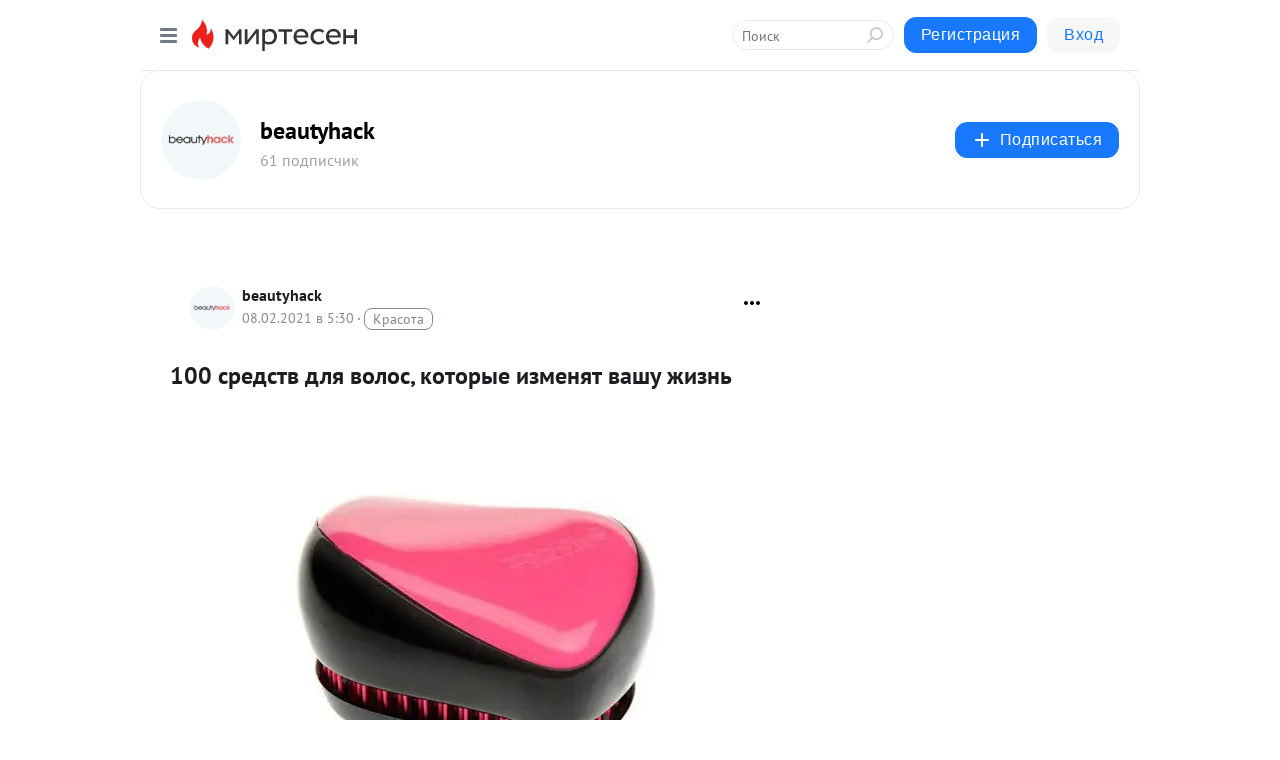

--- FILE ---
content_type: text/html; charset=utf-8
request_url: https://beautyhack.mirtesen.ru/blog/43288482448/100-sredstv-dlya-volos-kotoryie-izmenyat-vashu-zhizn
body_size: 114784
content:
<!DOCTYPE html>
<html lang="ru" >
<head>
<meta charset="utf-8" />
<meta name="robots" content="all"/>
<script>window.__SM_COUNTER_ID = 45130;</script>
<title data-react-helmet="true">100 средств для волос, которые изменят вашу жизнь - beautyhack - Медиаплатформа МирТесен</title>
<meta name="viewport" content="width=device-width, initial-scale=1"/>

<meta data-react-helmet="true" name="description" content="Лучшие шампуни, кондиционеры, маски, масла и средства для укладок для всех типов волос по версии парикмахеров, трихологов, блогеров и редакторов BeautyHack.ru. Расческа Tangle Teezer Начиная разговор о волосах, нельзя не упомянуть это средство. Правильный выбор расчески залог здоровья, роста и - 8 февраля - 43288482448 - Медиаплатформа МирТесен"/><meta data-react-helmet="true" name="keywords" content="одноклассники, однокурсники, соседи, сослуживцы, мир тесен, земляки, старые друзья, география, блоги домов, события вокруг, социальная сеть, карта, дом, работа, web 2.0"/><meta data-react-helmet="true" property="og:image" content="https://r4.mt.ru/r24/photo6513/20373527819-0/jpg/bp.jpeg"/><meta data-react-helmet="true" property="og:image:width" content="1200"/><meta data-react-helmet="true" property="og:image:height" content="628"/><meta data-react-helmet="true" property="og:image:alt" content="100 средств для волос, которые изменят вашу жизнь - beautyhack - Медиаплатформа МирТесен"/><meta data-react-helmet="true" property="twitter:image" content="https://r4.mt.ru/r24/photo6513/20373527819-0/jpg/bp.jpeg"/><meta data-react-helmet="true" property="vk:image" content="https://r4.mt.ru/r24/photo6513/20373527819-0/jpg/bp.jpeg"/><meta data-react-helmet="true" property="og:description" content="Лучшие шампуни, кондиционеры, маски, масла и средства для укладок для всех типов волос по версии парикмахеров, трихологов, блогеров и редакторов BeautyHack.ru. Расческа Tangle Teezer Начиная разговор о волосах, нельзя не упомянуть это средство. Правильный выбор расчески залог здоровья, роста и - 8 февраля - 43288482448 - Медиаплатформа МирТесен"/><meta data-react-helmet="true" property="twitter:description" content="Лучшие шампуни, кондиционеры, маски, масла и средства для укладок для всех типов волос по версии парикмахеров, трихологов, блогеров и редакторов BeautyHack.ru. Расческа Tangle Teezer Начиная разговор о волосах, нельзя не упомянуть это средство. Правильный выбор расчески залог здоровья, роста и - 8 февраля - 43288482448 - Медиаплатформа МирТесен"/><meta data-react-helmet="true" property="og:site_name" content="beautyhack - МирТесен"/><meta data-react-helmet="true" property="og:site" content="beautyhack - МирТесен"/><meta data-react-helmet="true" property="og:type" content="article"/><meta data-react-helmet="true" property="og:url" content="https://beautyhack.ru/krasota/volosynogti/100-sredstv-dlya-volos-kotorye-izmenyat-vashu-zhizn"/><meta data-react-helmet="true" property="og:title" content="100 средств для волос, которые изменят вашу жизнь - beautyhack - Медиаплатформа МирТесен"/><meta data-react-helmet="true" property="twitter:card" content="summary_large_image"/><meta data-react-helmet="true" property="twitter:title" content="100 средств для волос, которые изменят вашу жизнь - beautyhack - Медиаплатформа МирТесен"/><meta data-react-helmet="true" http-equiv="X-UA-Compatible" content="IE=edge"/><meta data-react-helmet="true" name="viewport" content="width=device-width, initial-scale=1"/><meta data-react-helmet="true" name="yandex_direct" content="1"/><meta data-react-helmet="true" name="yandex-verification" content=""/>
<link data-react-helmet="true" rel="image_src" href="https://r4.mt.ru/r24/photo6513/20373527819-0/jpg/bp.jpeg"/><link data-react-helmet="true" rel="canonical" href="https://beautyhack.ru/krasota/volosynogti/100-sredstv-dlya-volos-kotorye-izmenyat-vashu-zhizn"/><link data-react-helmet="true" rel="index" href="https://beautyhack.mirtesen.ru"/><link data-react-helmet="true" rel="alternate" type="application/atom+xml" title="beautyhack - МирТесен" href="https://beautyhack.mirtesen.ru/blog/atom"/><link data-react-helmet="true" rel="alternate" type="application/atom+xml" title="beautyhack - МирТесен" href="https://beautyhack.mirtesen.ru/blog/rss"/><link data-react-helmet="true" rel="icon" href="/favicon.ico" type="image/x-icon" sizes="16x16"/><link data-react-helmet="true" rel="shortcut icon" href="/favicon.ico" type="image/x-icon" sizes="16x16"/>

<link rel="stylesheet" href="https://alpha.mirtesen.ru/assets/modern/bundle.async.390fc67b829a9a691b15.css" media="print" onload="this.media='all'">
<link rel="stylesheet" href="https://alpha.mirtesen.ru/assets/modern/bundle.blog.e2791309848d57543770.css" />
</head>
<body >



<div id="root"><div class="app blog-post-page"><div id="layout" class="blog-post-layout"><div id="main-container" class="not-admin"><header id="header"><div class="header-wrapper" style="width:auto"><div class="header-container"><div class="header"><div class="header__navigation"></div></div></div></div></header><div id="three-column-container"><div id="very-left-column" class=""><div class="sticky-wrap" style="left:0"><div class="sticky__content"><div class="left-menu"><div class="left-menu__blog"><div class="left-menu__item left-menu__blog-item"><div class="left-menu__item_title left-menu__item_header">beautyhack</div><a class="left-menu__item_element" href="https://beautyhack.mirtesen.ru/_/glavnaya">Главная</a><a class="left-menu__item_element" href="https://beautyhack.ru/">Прочитай на сайте</a></div><div class="left-menu__item left-menu__blog-item"><div class="left-menu__item_title left-menu__item_header"></div><i class="left-menu__item_delimiter"></i><a class="left-menu__item_element" href="https://beautyhack.mirtesen.ru/blog/latest">Новые</a><a class="left-menu__item_element" href="https://beautyhack.mirtesen.ru/blog/interesting">Лучшие</a><a class="left-menu__item_element" href="https://beautyhack.mirtesen.ru/blog/commented">Обсуждаемые</a><a class="left-menu__item_element" href="https://beautyhack.mirtesen.ru/comments">Комментарии</a><a class="left-menu__item_element" href="https://beautyhack.mirtesen.ru/people">Участники сайта</a></div></div><div class="left-menu__item" id="topics-menu"><div class="left-menu__item_title" id="topics-menu-title">Рубрики</div><a class="left-menu__item_element" href="//mirtesen.ru/topic/cooking?utm_medium=from_left_sidebar"><span><img src="//static.mtml.ru/images/topics/cooking.svg" alt="cooking" loading="lazy" width="16" height="16"/></span><span>Кулинария</span></a><a class="left-menu__item_element" href="//mirtesen.ru/topic/family?utm_medium=from_left_sidebar"><span><img src="//static.mtml.ru/images/topics/family.svg" alt="family" loading="lazy" width="16" height="16"/></span><span>Дети и семья</span></a><a class="left-menu__item_element" href="//mirtesen.ru/topic/show?utm_medium=from_left_sidebar"><span><img src="//static.mtml.ru/images/topics/show.svg" alt="show" loading="lazy" width="16" height="16"/></span><span>Шоу-бизнес</span></a><a class="left-menu__item_element" href="//mirtesen.ru/topic/politics?utm_medium=from_left_sidebar"><span><img src="//static.mtml.ru/images/topics/politics.svg" alt="politics" loading="lazy" width="16" height="16"/></span><span>Политика</span></a><a class="left-menu__item_element" href="//mirtesen.ru/topic/health?utm_medium=from_left_sidebar"><span><img src="//static.mtml.ru/images/topics/health.svg" alt="health" loading="lazy" width="16" height="16"/></span><span>Здоровье</span></a><button class="left-menu__item_button">Показать все<svg class="svg-icon"><use href="/images/icons.svg?v=1769249#angle-down"></use></svg></button></div><div class="left-menu__item"><div class="left-menu__item_title left-menu__item_header"><a href="https://mirtesen.ru/" class="left-menu__item_title-anchor">Моя лента</a></div><a href="https://mirtesen.ru/chats" class="left-menu__item_element left-menu__item_element_chat" target="_self"><span><img src="//static.mtml.ru/images/icons_v2/chats.svg" alt="ЧАТЫ" loading="lazy" width="16" height="16"/></span><span id="chats-tooltip">ЧАТЫ</span></a><a href="https://mirtesen.ru/polls" class="left-menu__item_element left-menu__item_element_poll" target="_self"><span><img src="//static.mtml.ru/images/icons_v2/vote.svg" alt="Опросы" loading="lazy" width="28" height="28"/></span><span id="polls-tooltip">Опросы</span></a><a href="https://mirtesen.ru/bloggers" class="left-menu__item_element" target="_self"><span><img src="//static.mtml.ru/images/icons_v2/IconBloggersColor.svg" alt="Блогеры" loading="lazy" width="17" height="17"/></span><span id="bloggers-tooltip">Блогеры</span></a><a href="https://mirtesen.ru/user-posts" class="left-menu__item_element" target="_self"><span><img src="//static.mtml.ru/images/icons_v2/IconUserContent.svg" alt="Глас народа" loading="lazy" width="16" height="16"/></span><span id="user-posts-tooltip">Глас народа</span></a><a href="https://mirtesen.ru/popular/liked" class="left-menu__item_element" target="_self"><span><img src="//static.mtml.ru/images/icons_v2/IconPopularColor.svg" alt="Популярное" loading="lazy" width="13" height="16"/></span><span id="popular-posts-tooltip">Популярное</span></a><a href="https://mirtesen.ru/popular/commented" class="left-menu__item_element" target="_self"><span><img src="//static.mtml.ru/images/icons_v2/IconDiscussColor.svg" alt="Обсуждаемое" loading="lazy" width="14" height="14"/></span><span id="commented-posts-tooltip">Обсуждаемое</span></a></div><div class="left-menu__item" id="common-menu"><a href="https://k41tv.app.link/sidebarlink" class="btn btn-primary btn-primary_left-menu" target="_blank" id="app-tooltip"><svg class="svg"><use href="/images/icons.svg#app-icon"></use></svg><span class="left-menu__item_element-text">Мессенджер МТ</span></a><a href="https://info.mirtesen.ru/about" class="left-menu__item_element" target="_blank"><span><img src="//static.mtml.ru/images/icons_v2/IconAbout.svg" alt="О компании" loading="lazy" width="9" height="14"/></span><span class="left-menu__item_element-text">О компании</span></a><a href="https://info.mirtesen.ru/glagol" class="left-menu__item_element" target="_blank"><span><img src="//static.mtml.ru/images/icons_v2/icon-glagol.svg" alt="О редакции ГлагоL" loading="lazy" width="8" height="13"/></span><span class="left-menu__item_element-text">О редакции ГлагоL</span></a><a href="https://info.mirtesen.ru/news" class="left-menu__item_element" target="_blank"><span><img src="//static.mtml.ru/images/icons_v2/IconNews.svg" alt="Новости" loading="lazy" width="16" height="14"/></span><span class="left-menu__item_element-text">Новости</span></a><a href="https://info.mirtesen.ru/partners" class="left-menu__item_element" target="_blank"><span><img src="//static.mtml.ru/images/icons_v2/IconPartners.svg" alt="Партнерам" loading="lazy" width="16" height="13"/></span><span class="left-menu__item_element-text">Партнерам</span></a><a href="https://info.mirtesen.ru/promo" class="left-menu__item_element" target="_blank"><span><img src="//static.mtml.ru/images/icons_v2/IconAdvertizing.svg" alt="Рекламодателям" loading="lazy" width="17" height="16"/></span><span class="left-menu__item_element-text">Рекламодателям</span></a><a href="https://mirtesen.ru/feedback/report" class="left-menu__item_element" target="_blank"><span><img src="//static.mtml.ru/images/icons_v2/IconFeedback.svg" alt="Обратная связь" loading="lazy" width="16" height="13"/></span><span class="left-menu__item_element-text">Обратная связь</span></a><a href="https://mirtesen.ru/feedback/report/spam" class="left-menu__item_element" target="_blank"><span><img src="//static.mtml.ru/images/icons_v2/IconSpam.svg" alt="Пожаловаться на спам" loading="lazy" width="15" height="14"/></span><span class="left-menu__item_element-text">Пожаловаться на спам</span></a><a href="https://info.mirtesen.ru/agreement" class="left-menu__item_element" target="_blank"><span><img src="//static.mtml.ru/images/icons_v2/IconAgreement.svg" alt="Соглашение" loading="lazy" width="15" height="16"/></span><span class="left-menu__item_element-text">Соглашение</span></a><a href="https://info.mirtesen.ru/recommendation_rules" class="left-menu__item_element" target="_blank"><span><img src="//static.mtml.ru/images/icons_v2/IconAgreement.svg" alt="Рекомендательные технологии" loading="lazy" width="15" height="16"/></span><span class="left-menu__item_element-text">Рекомендательные технологии</span></a></div></div><p class="recommendation-tech">На информационном ресурсе применяются <a href="https://info.mirtesen.ru/recommendation_rules">рекомендательные технологии</a> (информационные технологии предоставления информации на основе сбора, систематизации и анализа сведений, относящихся к предпочтениям пользователей сети &quot;Интернет&quot;, находящихся на территории Российской Федерации)</p><div class="mt-tizer-ad-block"><div class="partner-block-wrapper"><div id="unit_99821"></div></div></div></div></div></div><div id="content-container"><div id="secondary-header" class="secondary-header secondary-header_blog"><div class="secondary-header__middle"><div id="secondary-header-logo" class="secondary-header__logo-outer"><div class="secondary-header__logo-wrap"><a class="userlogo userlogo_xl" href="//beautyhack.mirtesen.ru?utm_referrer=mirtesen.ru" title="" target="" data-rjs="2"></a></div></div><div class="secondary-header__title-wrap"><div class="secondary-header__title-subscribers"><h2 class="secondary-header__title"><a class="secondary-header__title-link" href="//beautyhack.mirtesen.ru?utm_referrer=mirtesen.ru" style="color:#000" rel="nofollow">beautyhack</a></h2><i class="secondary-header__subscribers">61 подписчик</i></div></div><div><div id="mt-dropdown-menu" class="mt-dropdown-menu"><button appearance="btn" title="Подписаться" type="button" class="mt-dropdown-menu__btn btn btn-primary"><svg class="svg-icon"><use href="/images/icons.svg?v=1769249#cross"></use></svg>Подписаться</button></div></div></div></div><div class="blog-post-item blog-post-item_tile"><div id="double-column-container"><div id="right-column"><div class="partner-block-wrapper"><div id="unit_103944"></div></div><div class="partner-block-wrapper"><div id="unit_103939"></div></div><div class="right-column-comments right-column-comments_blog"><h3 class="right-column-comments__title">Свежие комментарии</h3><ul class="right-column-comments-list"><li class="right-column-comments-item"><a href="https://mirtesen.ru/people/284754847" class="right-column-comments-item__author"><span class="userlogo userlogo_s" href="" title="" target="" data-rjs="2"></span><div class="right-column-comments-item__author__info"><i class="right-column-comments-item__author__name" style="color:hsl(33, 70%, 50%)">D Evil</i><i class="right-column-comments-item__pubdate"></i></div></a><div class="right-column-comments-item__post"><span class="right-column-comments-item__post__message">Белье ей надо сменить, это точно...</span><span class="right-column-comments-item__post__title">И снова 1 сентябр...</span></div></li><li class="right-column-comments-item"><a href="https://mirtesen.ru/people/20536390" class="right-column-comments-item__author"><span class="userlogo userlogo_s" href="" title="" target="" data-rjs="2"></span><div class="right-column-comments-item__author__info"><i class="right-column-comments-item__author__name" style="color:hsl(186, 70%, 50%)">Валерий Протасов</i><i class="right-column-comments-item__pubdate"></i></div></a><div class="right-column-comments-item__post"><span class="right-column-comments-item__post__message">Заманчиво!</span><span class="right-column-comments-item__post__title">Как пахли замки, ...</span></div></li><li class="right-column-comments-item"><a href="https://mirtesen.ru/people/315937005" class="right-column-comments-item__author"><span class="userlogo userlogo_s" href="" style="background:linear-gradient(hsl(159, 100%, 50%), hsl(189, 80%, 50%))" target="">А</span><div class="right-column-comments-item__author__info"><i class="right-column-comments-item__author__name" style="color:hsl(174, 70%, 50%)">Анна</i><i class="right-column-comments-item__pubdate"></i></div></a><div class="right-column-comments-item__post"><span class="right-column-comments-item__post__message">Есть хороший и на дорогой комплекс Черника форте с лютеином у эвалар. В составе: витамины группы В, цинк, антоцианы, ...</span><span class="right-column-comments-item__post__title">Витамины для глаз...</span></div></li></ul></div><div class="partner-block-wrapper"><div id="unit_99810"></div></div><div class="partner-block-wrapper"><div id="unit_95080"></div></div><div class="sticky2" style="top:30px"><div class="partner-block-wrapper"><div id="unit_103947"></div></div></div></div><div id="content-column" class="content-column"><div class="adfox-top"><div class="partner-block-wrapper"><div id="unit_99815"></div></div><div class="partner-block-wrapper"><div id="unit_99815"></div></div></div><article class="blog-post" id="post_43288482448" itemscope="" itemType="http://schema.org/NewsArticle"><meta itemscope="" itemProp="mainEntityOfPage" itemType="https://schema.org/WebPage" itemID="https://beautyhack.ru/krasota/volosynogti/100-sredstv-dlya-volos-kotorye-izmenyat-vashu-zhizn" content=""/><meta itemProp="datePublished" content="2021-02-08T05:30:00.000Z"/><meta itemProp="dateModified" content="2021-02-08T05:30:00.000Z"/><span itemscope="" itemType="https://schema.org/Organization" itemProp="publisher"><meta itemProp="name" content="beautyhack"/><span itemscope="" itemType="https://schema.org/ImageObject" itemProp="logo"><meta itemProp="url" content="//mtdata.ru/u16/photo6AC4/20065340043-0/original.jpeg"/></span></span><meta itemProp="image" content="https://r4.mt.ru/r24/photo6513/20373527819-0/jpg/bp.jpeg"/><div class="blog-post__header"><div class="blog-post__author" rel="author"><span class="blog-post__author-avatar"><a class="userlogo" href="//beautyhack.mirtesen.ru?utm_referrer=mirtesen.ru" title="" target="_self" data-rjs="2"></a></span><div><a class="blog-post__author-name" href="//beautyhack.mirtesen.ru" target="_blank"><span itemProp="author">beautyhack</span></a><div class="blog-post__info"><div class="blog-post__pubdate"></div><h3 class="blog-post__topic-category-wrapper"><a class="blog-post__topic-category" href="//mirtesen.ru/topic/beauty?utm_medium=from_headline_topic_button"><span>Красота</span></a></h3></div></div></div><div><button title="Подписаться" class="btn blog-post__header-subscribe btn-primary">Подписаться</button></div><div id="mt-dropdown-menu" class="mt-dropdown-menu context-dropdown"><button type="button" class="mt-dropdown-menu__btn"><svg class="svg-icon"><use href="/images/icons.svg?v=1769249#more"></use></svg></button></div></div><h1 class="blog-post__title" itemProp="headline">100 средств для волос, которые изменят вашу жизнь</h1><div class="partner-block-wrapper"><div id="unit_103965"></div></div><div class="blog-post__text" itemProp="articleBody"><div class="ui-rss-img-first"><p><img class="POST_IMAGE " src="https://r4.mt.ru/r24/photo6513/20373527819-0/jpg/bp.webp" alt=""width="620"height="auto"loading="lazy"/></p></div><div class="ui-rss-text"><p><p>Лучшие шампуни, кондиционеры, маски, масла и средства для укладок для всех типов волос по версии парикмахеров, трихологов, блогеров и редакторов BeautyHack.ru. Расческа Tangle Teezer Начиная разговор о волосах, нельзя не упомянуть это средство. Правильный выбор расчески   залог здоровья, роста и красоты волос.<div id="unit_101877"><a href="https://smi2.ru/" ></a></div>
<script type="text/javascript" charset="utf-8">
  (function() {
    var sc = document.createElement('script'); sc.type = 'text/javascript'; sc.async = true;
    sc.src = '//smi2.ru/data/js/101877.js'; sc.charset = 'utf-8';
    var s = document.getElementsByTagName('script')[0]; s.parentNode.insertBefore(sc, s);
  }());
</script> А эта расческа, которая помещается даже в самую маленькую сумку, произвела на рынке настоящий фурор, и совершенно заслужено. Ее любят за возможность распутать и расчесать даже самые запутанные и непослушные волосы. Мы   не исключение. Кроме того, эта расческа совершенно не травмирует: ей можно расчесать даже мокрые волосы, нанести при помощи нее кондиционер или маску на волосы равномерно (согласитесь, руками это не всегда получается). Бонус   гигиеничность средства. Удобный футляр, который закрывает зубчики расчески избавит кожу вашей головы от пыли и микробов. Цена: около 1 000 руб. Резинка для волос invisibobble Еще одно революционное средство, без которого сегодня сложно представить свою жизнь. У резинки для волос, которая напоминает провод, есть два ощутимых преимущества. Первое   она не травмирует волосы, не стягивает волосы на макушке, когда вы делаете высокий хвост, не оставляет  заломов , которые ухудшают их структуру. Второе   удобство в применении. Она практически незаметна на волосах: удобно делать объемный пучок,  спрятав  резинку и косы с интересными плетениями. Кстати, бренд выпустил свои варианты резинок для светловолосых и темноволосых девушек. А носить их на руке в качестве браслета давно стало новым трендом!<div id="unit_103919"><a href="https://smi2.ru/" ></a></div>
<script type="text/javascript" charset="utf-8">
  (function() {
    var sc = document.createElement('script'); sc.type = 'text/javascript'; sc.async = true;
    sc.src = '//smi2.ru/data/js/103919.js'; sc.charset = 'utf-8';
    var s = document.getElementsByTagName('script')[0]; s.parentNode.insertBefore(sc, s);
  }());
</script> Цена: около 300 руб. Шампуни Разглаживающий шампунь Kerasilk Control, Goldwell Независимый парикмахер-стилист Роман Моисеенко:  Это средство   спасение для тех, у кого волосы пушатся. Многие называют уход с ним аналогом кератинового выпрямления. Прекрасно очищает, разглаживает и усмиряет   после него легко выпрямить вьющиеся волосы . Цена: 2 080 руб. Шампунь для мягкого очищения Shampoo One, Paul Mitchell Стилист, трихолог-консультант Анна Порткова (Минск):  Советую шампунь для тонких окрашенных волос. Не вымывая пигмент, деликатно очищает волосы и делает их эластичными. В составе есть натуральные компоненты: экстракт авапуи и масло жожоба . Цена: 560 руб. Структурирующий шампунь Total Results Texture Games, Matrix Редактор BeautyHack:  Всегда беру с собой на тренировки   для меня это средство 2-в-1, хотя таковым не заявлено. Для того, чтобы быстро, но тщательно вымыть голову, а потом не мучаться с укладкой, его более чем достаточно   кондиционер будет лишним. Не спутывает волосы, дает объем и блеск волосам. Расходуется очень экономно   одной такой бутылки мне с моими длинными волосами может хватить на месяца . Цена: 529 руб. Шампунь для блондинок BlondMe Keratin Restore Bonding Shampoo, Schwarzkopf Professional Владелец сети французских салонов красоты в Москве Kontier Paris Coiffure Алекс Контье:  Не сушит кожу головы и волосы, потому что в составе нет сульфатов. Рекомендую именно блондинкам! Во все средства коллекции BlondMe интегрирована бондинг-система, которая восстанавливает разрушенные связи в волокнах волос. В паре с шампунем хорошо работают маска и уходовый спрей для поддержания цвета из той же серии BlondMe . Цена: 725 руб. Увлажняющий шампунь The Therapist, Evo Редактор BeautyHack:  Бренд Evo люблю за минималистичные белые упаковки, которые делают стильной любую ванную. Шампунь пахнет морем и свежестью. Средство почти не пенится, текстура жидкая,  разливается  по ладони. Тем не менее на мои длинные волосы хватило одного нажатия дозатора. Очищает отлично, а в паре с бальзамом делает волосы такими мягкими, что их не хочется выпускать из рук. На солнце пряди блестят   заслуга питательных и разглаживающих компонентов в The Therapist. Ставлю твердую пятерку!  Цена: 1 600 руб. Шампунь для объема Volumize Shampoo, System Professional Специальный корреспондент BeautyHack, блогер Мур Соболева:  Обновившие упаковку System Professional продолжают выпускать классные средства. Их шампунь для объема я помню еще в его предыдущей итерпретации. Средство специально предназначено для тонких волос, оно немного распушает их, не позволяя висеть прямыми прядями, как это любят тонкие волосы. В составе есть сульфаты: имейте в виду, если вы их избегаете . Цена: ок. 1 000 руб. Шампунь 24 Everyday Shampoo, Philip Martin's Топ-стилист и основатель салона Domenico Castello Доменико Кастелло:  Средство можно использовать каждый день, поэтому в работе с клиентами это мой маст-хэв,   подходит всем. Имеет невероятно вкусный цветочный запах   это доставляет и им, и мне большое удовольствие. В составе шампуня   экстракт ромашки, гамамелиса, бессмертника и золотысячника. Люблю за то, что средство нормализует секрецию сальных желез и сужает поры кожи головы. Одно из лучших средств для жителей мегаполиса . Цена: 2 200 руб. Уплотняющий шампунь Plumping.Wash, Kevin Murphy Редактор BeautyHack:  Фишка этой линии   запах с ягодной кислинкой. Эффектом я довольна! После шампуня Plumping.Wash волосы не пушатся и мягко ложатся без дополнительных средств. Я привыкла мыть голову каждое утро, но Kevin Murphy сумел удивить   волосы были свежими три дня. В его составе экстракт крапивы (укрепляет волосяные фолликулы), экстракт корня имбиря (стимулирует микроциркуляцию кожи головы), олеаноловая кислота из корня хемсли (оказывает противовоспалительное действие на кожу головы). Уже после первого применения я заметила хороший объем: достаточно высушить волосы феном, опустив голову. Шампунь не дает обильной пены, но двух нажатий дозатора вполне достаточно, чтобы тщательно промыть все участки . Цена: 2 660 руб. Шампунь для объема Ocean Mist Volume Shampoo, Sachajuan Корреспондент BeautyHack Мур Соболева:  Самое известное средство из линейки Ocean Mist   текстурирующий спрей для объема   любят многие звездные парикмахеры. В серии также есть шампунь и кондиционер   без стайлинга, конечно, головокружительных высот от прически ожидать не стоит, но можно гарантировать, что по мере высыхания волосы не прилипнут к голове (если у вас, как у меня, они любят это делать) . Цена: 1 590 руб. Уплотняющий Шампунь-Ванна Densit , K rastase Стилист, трихолог-консультант Анна Порткова:  После него волосы реально становятся плотными. В основе шампуня   запатентованный компонент Стемоксидин, который активирует спящие волосяные фолликулы. Имеет все шансы получить звание лучшего укрепляющего шампуня . Цена: 2 100 руб. Текстурирующий шампунь для волос Volume Beach, Redken Редактор BeautyHack:  Текстурирующий шампунь с цитрусовым запахом отлично пенится. Стал лучшим другом в тот момент, когда меня одолела лень сушить (а иногда даже расчесывать!) волосы после мытья   ложилась спать с мокрыми. На утро я просыпалась не просто с небрежными волнами, но и с объемом у корней, как будто бы я делала укладку. Не спутывает волосы   наоборот, после него они легко расчесываются и выглядят очень густыми . Цена: 1 750 руб. Защитный шампунь с маслом розы и кератином Rose Hip Oil Color Nurture, CHI Корреспондент BeautyHack Анастасия Лягушкина:  В этот шампунь влюбилась дважды. Первый   когда мыла им голову. Он пахнет розами и хорошо пенится, на мои длинные волосы понадобилось совсем немного. Второй   когда на следующий день к вечеру не поняла, почему волосы до сих пор чистые и свежие. Все дело в составе, в который вошли масло дикой розы, кислоты, антиоксиданты и витамин C. Большой плюс шампуня   он из линейки для окрашенных волос, можно не только реже мыть голову, но еще и реже ходить к колористу .  Цены: 2 015 руб. (340 мл), 2 615 руб. (739 мл) Шампунь и кондиционер Lemon Sage Thickening, Paul Mitchell Главный врач клиники Lasmed, дерматолог, лазеротерапевт, трихолог Ольга Гуркина:  Я против средств масс-маркета для волос, использую профессиональную косметику. Часто, особенно летом, волосам не хватает свежести. Меня выручает серия Paul Mitchell с маслом чайного дерева и лимоном. Ментол в составе приятно холодит кожу головы. Из-за цитрусовых нот шампунь и кондиционер Lemon Sage Thickening любят мужчины. Советую эту линейку людям с тонкими и нормальными волосами. Бонус   средства дают объем . Цена: ок. 1 350 руб. (за каждое средство) Скрабы Скраб для жирной кожи головы Hinoki, O'right Стилист, трихолог-консультант Анна Порткова:  Этот скраб для очищения кожи головы. У него гелевая текстура: деликатно убирает ороговевшие клетки и остатки стайлинговых средств. Главный ингредиент   мелкодисперсная пудра дерева хиноки. Это натуральный антисептик, который борется с воспалениями и повышенной жирностью. Наносите скраб раз в неделю и смывайте шампунем в два этапа . Цена: 1 753 руб. Скраб для волос Scalp Mask, Miriam Quevedo Независимый парикмахер-стилист Роман Моисеенко:  Многие не знают, в чем преимущество скраба для волос, для чего он нужен и как его использовать.  Отскрабированная  кожа головы позволяет вашей укладке держаться дольше. У пилинга Miriam Quevedo мягкая текстура, нежно очищает, не травмируя кожу. В составе   экстракт черной икры, провитамин B5, гранулы натурального жемчуга и кораллового песка. Легко смывается без остатков и не утяжеляет волосы. Подходит для любого типа, как мужчинам, так и женщинам. Сразу же после окрашивания нельзя использовать какие-то уходовые средства, а вот спустя пару недель можно и скраб . Цена: 2 860 руб. Кондиционеры Очищающий кондиционер для волнистых и кудрявых волос Bed Head Calma Sutra, TIGI Звездный стилист по волосам, посол марки TIGI в России Марина Рой:  Мои волосы кудрявятся и пушатся, поэтому я их постоянно вытягиваю. У TIGI нашла удобное средство   очищающий кондиционер 2 в 1, использую его вместо шампуня и бальзама. Чем он мне нравится? Так как кудряшки я не ношу, этот кондиционер помогает уплотнить волосы. Даже если я не буду их выпрямлять, а оставлю естественную текстуру, кудри получатся не пушистыми, а красиво оформленными . Цена: 1 272 руб. Кондиционер  Золотая роза  Golden Rose, O right Стилист, трихолог-консультант Анна Порткова:  Я советую кондиционер девушкам с окрашенными и поврежденными волосами. Его задача   не только сохранить цвет, но и восстановить кутикулу (в составе масло розы). И как результат, добавить волосам блеска. Знаю, что проблема многих   вечный  пушок  на голове. В этом случае кондиционер тоже хорошо сработает. Но сразу хочу обратить внимание чувствительных  носов , у средства стойкий парфюмированный запах, который сохраняется в течение дня . Цена: ок. 655 руб. Кондиционер Infra Treatment, CHI Стилист, трихолог-консультант Анна Порткова:  Большой плюс кондиционера   он дает естественный блеск волосам. В составе деионизованная вода, масла оливы и ростков пшеницы, кератин, жидкий шелк. Используйте кондиционер регулярно после мытья головы и спустя пару недель увидите не только визуальный эффект: волосы станут более плотными . Цена: 1 190 руб. Кондиционер для защиты цвета Color Care Color Protect Daily Conditioner, Paul Mitchell Стилист, трихолог-консультант Анна Порткова:  Средство входит в серию Color Care, созданную специально для окрашенных волос. Если вас не смущает силикон в составе (здесь он в середине списка ингредиентов), рекомендую этот кондиционер. У него густая консистенция, используйте небольшое количество средства и тщательно вымывайте его. Color Protect Daily Conditioner не дает эффекта разглаживания и выраженного неестественного блеска, он сохраняет природный объем и делает волосы мягкими . Цена: 1 600 руб. Бальзам-кондиционер для волос Miceclean, Librederm Редактор BeautyHack:  Станет хорошим дополнением к любому шампуню. Как-то раз у меня закончился бальзам из одной серии с шампунем другого бренда, а под рукой оказался небесно-голубой тюбик. Это было довольно судьбоносно, потому что сработал он лучше всех бальзамов, которые я когда-либо пробовала. После него голову можно было не мыть три-четыре дня (хотя обычно я это делаю через день), и волосы перестали электризоваться под шапкой. А в сладкий аромат нельзя не влюбиться!   Цена: 406 руб. Интенсивный молекулярный крем Kontier De La Creme, Kontier Professional Владелец сети французских салонов красоты в Москве Kontier Paris Coiffure Алекс Контье:  Крем с аминокислотами и кератином восстанавливает даже самые хрупкие светлые волосы. Наносить можно двумя способами. Классический   после мытья шампунем на отжатые полотенцем волосы, держите 25 минут и смывайте теплой водой. И самый простой способ, для более сильного ухода   нанести на сухие волосы перед сном. Утром помойте волосы шампунем и еще раз нанесите крем как кондиционер. У крема накопительный эффект   через неделю свои волосы вы не узнаете!  Цена: по запросу Маски Восстанавливающая маска Visible Repair Intensive Mask, Londa Professional  Редактор BeautyHack Ольга Кулыгина:  У меня осветленные волосы, поэтому, ухаживая за ними, я выполняю  программу максимум : выбираю самые питательные маски и использую их каждый день вместо бальзама. О восстанавливающей маске Londa в серо-желтом тюбике слышала много хороших отзывов, да и бренд сам люблю: он профессиональный, не слишком дорогой и еще ни разу меня не расстроил. Маска с протеинами шелка и маслом миндаля подойдет как раз для осени и зимы   она укрепляет волос, разглаживает и увлажняет сеченые концы и делает цвет ярче. По консистенции кремовая, очень мягкая, приятно пахнет леденцами. Большой плюс   ее необязательно держать слишком долго, потому что даже за 5 минут она  срабатывает . Разглаживает и распутывает волосы, придает им блеск и приводит в порядок кончики. Отличное SOS-средство, на которое всегда можно положиться!  Цена: 1 020 руб. Маска-уход FibrePlex №3, Schwarzkopf Professional Владелец сети французских салонов красоты в Москве Kontier Paris Coiffure Алекс Контье:  Эта маска не только  реставрирует  сухие волосы, но и продлевает время от окрашивания до окрашивания: цвет остается ярким, со здоровым сиянием. Густой белый крем по волосам распределяется быстро. Держите 5 минут, потом смывайте теплой водой   волосы станут эластичными, как после ухода в салоне . Цена: 1 445 руб. Омолаживающая маска с маслом арганы Argan Oil Rejuvenating Masque, CHI Редактор BeautyHack:  Думаете, омолаживающими могут быть только средства для лица и тела? А вот и нет. Американский бренд CHI бросил вызов не только тусклым и поврежденным локонам, но и нехватке витаминов и антиоксидантов в структуре волоса. Маска с маслом арганы действительно удивляет: после интенсивного питания волосы выглядят объемнее, а наощупь   как после стрижки (так и хочется их трогать). Помимо арганы в составе есть любимый ингредиент бренда   шелк, его получают из кокона бабочки шелкопряда. Благодаря ему волосы очень гладкие, легко расчесываются, и такой эффект сохраняется на несколько дней!  Цена: 1 280 руб. Hair Perfector №3 Эликсир  Совершенство Волос , Olaplex Главный врач клиники Lasmed, трихолог Ольга Гуркина:  Спаситель для окрашенных волос. Средство небольшого объема (100 мл)   удобно брать в поездку. Такой объем Hair Perfector рассчитан на 8 применений, но все зависит от длины. Можно использовать раз в неделю или чаще, если волосы ломкие и пористые. Нанесите маску на влажные пряди и держите 10 минут . Цена: 2 400 руб. Увлажняющая маска  Вдохновение дня , Oribe Редактор BeautyHack:  Эта маска   настоящая спа-процедура на дому. Она действительно восстанавливает волосы, а не просто заполняет их силиконами для мгновенного эффекта. В составе средства масла манго, подсолнечника и макадамии. Для усиления эффекта оставьте маску на ночь, завернув волосы в полотенце. В ней прекрасно все, кроме одного маленького  НО    укладка после ее использования совсем не лежит. Независимо от того, насколько хорошо вы промоете волосы, они все равно будут такими тяжелыми, что на денек-два про объем придется просто забыть. В остальном, как я уже отметила, в ней прекрасно все: экономичный расход, живые и здоровые волосы как результат и, конечно, аромат. Ох, этот классический аромат Oribe   если бы они выпускали парфюм, я бы распылила его по всей квартире!  Цена: 5 500 руб. Маска Color Extend Magnetics Mega Mask, Redken  Редактор BeautyHack Наталия Капица:  Производитель позиционирует  маску как средство с пролонгированным эффектом: можно использовать через три мытья головы (при этом результат сохраняется). Забегая вперед: это действительно так.  В составе маски много ухаживающих компонентов (гидролизованные соевый и растительный белок, аминокислоты)   они заполняют пространство между чешуйками. Здесь также много ингредиентов для продления  жизни  цвета между окрашиваниями. После ее использования  волосы становятся мягкими, блестящими, послушными: легко расчесываются и укладываются. Упаковка средства двухкамерная    тюбик в тюбике . Чтобы смешать две фазы не нужно ничего взбалтывать   достаточно нажать на специальный круг в центре. Эффект мне понравился: после месяца регулярного использования волосы стали меньше пушиться и сечься на концах . Цена: 2800 руб. Маска Hair Repair Treatment, Paul Mitchell Главный врач клиники Lasmed, трихолог Ольга Гуркина:  Единственный недостаток средства   нужно держать на голове полчаса, но ради эффекта можно потерпеть. Хорошо работает на пористых, ломких волосах. Наносите средство после мытья головы. В составе пшеничный протеин, пантенол, гиалуроновая кислота и масло семян жожоба . Цена: ок. 1 000 руб. Восстанавливающая маска с экстрактом овса Hafer Aufbau-Kur, Weleda Ассистент редакции BeautyHack Дарья Миронова:  В овсяном комплексе (есть еще шампунь) для сухих и поврежденных волос аптечной марки Weleda меня привлек состав. Производитель заявляет: средства не содержат минеральных масел, синтетических ароматизаторов, красителей и консервантов. Бальзам-маска   с кремовой консистенцией. Она почти не ощущается на волосах. Я нанесла маску на пять минут и тщательно смыла. После высыхания волосы были очень мягкими и блестящими .  Цена: 763 руб. Восстанавливающая маска Tea Tree Oil, CHI Редактор BeautyHack:  Открываешь крышку и чувствуешь травянистый, чайный аромат (маска сделана на основе масла чайного дерева). Мы познакомились с этим средством летом   я вернулась с моря, волосы, немного высушенные солнцем и морской солью, нуждались в глубоком увлажнении и питании. При нанесении средства я почувствовала легкий охлаждающий эффект. Выдержав 10 минут на волосах, смыла остатки маски. После нее к ним вернулся блеск, а спустя месяц постоянного использования (2-3 раза в неделю) кончики перестали сечься и приобрели здоровый вид .  Цена: 1 480 руб.  Маска № 4.3 Divination Simone DeLuxe Keratin Treatment Mask, Dixidox De Luxe Трихолог, специалист Центра красоты и здоровья  Романов  Тамара Беречикидзе:  Это маска двойного действия, которая одновременно стимулирует рост волос и улучшает их структуру. За счет высокой концентрации кератина и лецитина она восстанавливает поврежденные пряди. Наносите ее на всю ночь, чтобы получить эффект кератинового восстановления . Цена: 3 661 руб. Увлажняющая маска Lavender Mint Deep Conditioning Mineral Hair Mask, Paul Mitchell Редактор BeautyHack Юлия Козолий:  Кроме сумасшедшего микса ароматов лаванды, мяты и масла чайного дерева, который остается с вами на целый день, маска еще и здорово увлажняет волосы. У средства плотная текстура благодаря французской глине в составе. Я наношу маску на 15 минут, надеваю шапочку, затем смываю и получаю объемные и при этом гладкие пряди. Даже моим пушистым волосам достаточно использования этой маски один раз в неделю . Цена: ок. 1 158 руб. Маска Luxe, Kontier Professional Владелец сети французских салонов красоты в Москве Kontier Paris Coiffure Алекс Контье:  Независимо от конкретной причины сухости волос, вам подойдет маска Luxe, Kontier Professional. В ней   самые легкие масла и аминокислоты, которые уплотняют волосы, но при этом их не утяжеляют. Масло огуречной травы восстанавливает кутикулу волоса, который защищает его от потери влаги . Цена: по запросу Маска Ultimate Color Repair Mask, Paul Mitchell Тренер Paul Mitchell Ольга Горшунова:  Я советую это средство для ухода за ярко окрашенными волосами. Насыщенные цвета (вроде клубничного блонда) быстро смываются, поэтому нужны маски, которые будут питать поврежденные после осветления волосы. В составе этого средства есть масло ши, жожоба, сои, которые делают волосы мягкими и блестящими. Это особенно важно осенью, когда пряди начинают пушиться из-за повышенной влажности . Цена: 1 760 руб. Маска для волос Mythic Oil, L'Oreal Professionnel Редактор BeautyHack Наталия Капица:  Не могу похвастаться плотными, тяжелыми волосами (средство рекомендовано именно для таких), но эффект от использования маски понравился: волосы послушные, ровные, блестящие. Основные ингредиенты, обеспечивающие питание волос: масло арганы и экстракт мирры. По текстуре средство очень плотное   напоминает сливочное масло. Наносится легко, обволакивая каждый волос.  Маску обязательно оценят любители SPA-ритуалов: едва открыв упаковку, вы почувствуете медово-пряный восточный запах, который остается на волосах и после высыхания. Отдельное  спасибо  средству за блеск: волосы   как зеркало!  Цена: 1 323 руб. Маска глубокого действия K-Pak Deep-Penetrating Reconstructor, Joico Трихолог, специалист Центра красоты и здоровья  Романов  Тамара Беречикидзе:  В составе средства антиоксиданты, жирные кислоты и растительные увлажняющие экстракты. Советую маску девушкам с пересушенными, ломкими, сухими прядями. Хорошо работает и на окрашенных волосах. За счет нейтрального pH (4.5 5.5) не вымывает цвет. После применения волосы станут эластичнее и податливее. Наносите маску по всей длине, оставьте на 5 минут, смойте водой . Цена: 1 315 руб. Маска Elixir Ultime, K rastase Звездный стилист по волосам, посол марки TIGI в России Марина Рой:  Даже если волосы очень сухие и поврежденные, эта маска восстановит их за одно применение. В составе   комплекс из четырех масел (масло семян дерева пракакси, аргановое масло, масло камелии и масло кукурузных зерен). Наношу на 5 минут, иногда даже меньше. Не верю в то, что маску нужно держать 20 минут   в этом нет смысла, ведь средство уже проникло в чешуйки волос. Хотя для этого, конечно, нужно не просто нанести маску на волосы сверху   важно тщательно обработать каждую волосинку, еще лучше   прочесать расческой. Каждый волос должен получить свою порцию питания . Цена: 3 530 руб. Масла Bonacure Oil Finishing Treatment, Schwarzkopf Professional Автор блога BeButterfly и колумнист BeautyHack Юлия Петкевич-Сочнова:  Если вы любитель насыщенных текстур, то это средство вам подойдет: у него густая маслянистая консистенция, которая моментально смягчает и питает волосы. Если волосы тонкие, то нужна совсем капелька масла, но даже если жесткие и густые, то все равно следите, чтобы не нанести слишком много. Эффект того стоит: волосы блестят и очень приятно пахнут!  Цена: 925 руб. Moroccanoil Oil Treatment, Moroccanoil Колумнист BeautyHack Анжелика Баклага:  Концепция средства основана на одном из известнейших и дорогих масел   аргановое. Главная  фишка  этого масла, помимо полиненасыщенных жирных кислот и витаминов, заключается в том, что средство  сухое . При всех своих питательных свойствах аргановое масло обладает способностью быстро впитываться, не оставляя жирных следов. Если вы категорично настроены против силиконов, то это средство совсем не для вас. Но нужно учесть, что вряд ли возможно найти косметические масла без силиконов в составе. Тем, кто к силиконам относится лояльно или же понимает, что часто уход за волосами без них невозможен (не стоит забывать, что сам волос   это уже  мертвая  структура), средство можно рекомендовать. Силиконы будут успешно справляться с проблемами, которые обещает решить производитель. Аргановое масло (его там совсем немного, что обусловлено высокой стоимостью сырья) будет в небольшой степени лечить волосы . Цена: 2 474 руб. Symbio Sun, Phytodess Арт-директор салона красоты Dessange на Ленинском Алексей Митрофанов:  Масло орехового дерева таману    главный герой  состава, оно защищает и питает сухие волосы. Линия Symbio Sun была создана для окрашенных и мелированных волос, но если у вас натуральные ломкие или слишком пушистые волосы   оно незаменимо. Очень удобно в применении: распыляю средство тонким слоем по всей длине как сухих, так и влажных волос. После использования локоны долго сохраняют привлекательный вид   остаются сияющими и шелковистыми . Цена: 2 090 руб. Diamond Oil Glow Dry, Redken Топ-мастер салона  Персона  на Малой Никитской Арза Аблякимова:  Масло легкое, поэтому оно не утяжелит даже тонкие волосы, его можно наносить и на сухие   для ухоженного вида и питания, особенно если волосы пористые или осветленные. В составе средства 99% натуральных компонентов, среди которых масла жожоба, абрикоса, подсолнечника, оливы, кориандра, посевного рыжика и арганы. Я использую его так: на чистые и отжатые полотенцем волосы наношу небольшое количество средства   на кончики волос и немного на среднюю длину, высушиваю феном, накручиваю на круглую щетку и вуа-ля!  Цена: 3 000 руб. Несмываемый уход Несмываемый уход Damage Repairing   Rehydrating Leave-In Treatment, Кiehl's Трихолог, специалист Центра красоты и здоровья  Романов  Тамара Беречикидзе:  Средство можно использовать ежедневно, нанося на подсушенные полотенцем или сухие волосы. В составе масло дерева моринга, керамид и производное гиалуроновой кислоты   удерживает влагу в волосах. В масле дерева моринга содержатся белки, кальций, аминокислоты. Крем не утяжеляет волосы, зато убирает пушистость. Средство очень экономное   75 мл хватит надолго!  Цена: 1 730 руб. Сыворотка № 4.5 Keratin Treatment Serum, Dixidox De Luxe Трихолог, специалист Центра красоты и здоровья  Романов  Тамара Беречикидзе:  За счет высокой концентрации экстракта зеленого чая лосьон стимулирует активность клеток волосяного сосочка. Изофлавоны сои (увлажняющие фитоэстрогены) и витаминно-минеральный комплекс продлевают фазу роста волос.  Летучие  силиконы (безвредные и эффективные компоненты) делают волосы блестящими, мягкими и объемными, при этом не накапливаются в структуре. Кератин быстро восстановливает поврежденные волосы. Аденозин, содержащийся в наносомах, стимулирует синтез ДНК и увлажняет пряди . Цена: 9 238 руб. Спрей для ухода Le Essences, Kontier Professional Владелец сети французских салонов красоты в Москве Kontier Paris Coiffure Алекс Контье:  Это легкий уходовый спрей, который можно наносить после мытья головы или на сухие волосы перед расчесыванием. Придает естественный блеск, распутывает поврежденные пряди, защищает волосы от ломкости. В составе Le Essences   белки, витамины и ароматные ноты мандарина, дыни, жасмина, арбуза, розы, кедра, ванили и мускуса . Цена: по запросу Infra Silk Infusion, CHI Топ-стилист салона  Никольская Клуб  Вячеслав Гордеев:  Эта сыворотка в два счета сделает шелковыми и сухие, и влажные волосы. Пахнет как йогуртовый десерт и совсем не ощущается на волосах, пряди расчесываются за пару секунд . Цена: 940 руб. Несмываемый крем для волос Protein Cream, Alterna Топ-стилист салона красоты Beauty Z Иван Савски:  Alterna Protein Cream для меня   номер один среди несмываемых кондиционеров. Подходит для всех типов волос, незаменимое средство для блондинок. Можно наносить как на сухие, так и на влажные волосы. В основе средства   микрокапсулы протеина, которые проникают глубоко в структуру кутикулы и восстанавливают ее на микроскопическом уровне. Также активно работает смесь увлажняющих морских водорослей, которая придает волосам шелковистость. Прекрасно увлажняет и облегчает расчесывание . Цена: 5 130 руб. Разглаживающий крем Bed Head After Party, TIGI Звездный стилист по волосам, посол марки TIGI в России Марина Рой:  Средство с говорящим названием  After Party  реанимирует уставшие после укладок волосы. Если разогреть крем в ладонях, нанести его на длину и расчесать волосы, эффект будет таким, как будто вы только что помыли голову. Пряди сразу становятся гладкими и свежими, это подтвердят все мои модели со съемок!. Цена: около 900 руб. Кондиционер для волос Un.Tangled, Kevin Murphy Топ-стилист салона BEAUTY Z Армен Захарян:  Это несмываемый кондиционер. Рекомендую его клиенткам, у которых есть проблемы с расчесыванием. Если волосы слишком пористые или сухие, средство прекрасно вам подойдет. У него натуральный состав (экстракты бамбука, тасманского перца и цветов дикой розеллы). Распыляйте по всей длине сразу после мытья . Цена: 1 880 руб. BB-лосьон EIMI Perfect Me Lightweight BB Lotion, Wella Professionals Автор блога BeButterfly и колумнист BeautyHack Юлия Петкевич-Сочнова:  На флаконе заявлено, что BB-лосьон обладает термозащитными свойствами, увлажняет, придает блеск и гладкость, а при нанесении на сухие волосы текстурирует их. В целом, все заявленное выполняется, а от себя замечу, что лосьон не утяжеляет волосы и не дает им пушиться . Цена: 1 050 руб. Увлажняющее средство R B, Lush Автор блога BeButterfly и колумнист BeautyHack Юлия Петкевич-Сочнова:  Если опустить прекрасный состав из овсяного молока, оливкового, кокосового, жожоба, бей, капуасу и авокадо масел, и других классных ингредиентов, не смотреть ролики на YouTube, как его готовят из свежих ингредиентов, то вы все равно влюбитесь в его действие   средство прекрасно увлажняет и питает волосы. На один раз нужна всего лишь маленькая капелька размером с горошину, поэтому еще одно его достоинство   мегаэкономичность. А еще R B фантастически пахнет тропическими цветами и фруктами!  Цена: 1 100 руб. Спрей-кондиционер Vitalite Express Soleil, La Biosthetique Корреспондент BeautyHack Вероника Шур:  Бренд La Biostetique всегда внимателен к парфюмерным композициям средств для волос   вся линейка Soleil имеет потрясающий тонкий летний аромат! Спрей с легкой текстурой и водостойким солнцезащитным фильтром работает сразу по двум фронтам: восстанавливает и защищает от солнца. Идеальный вариант для пляжного отдыха: придает локонам блеск, эластичность и не требует частого повторного нанесения, если вы намочили волосы . Цена: 983 руб. Увлажняющий спрей Awapuhi Moisture Mist, Paul Mitchell Трихолог, специалист Центра красоты и здоровья  Романов  Тамара Беречикидзе:  Спрей выпускается во флаконах трех размеров: от 100 до 500 мл. Поэтому ему не нужно искать замену в поездках. Еще один плюс в пользу travel-версии: средство можно использовать как тоник для снятия макияжа. Подходит для всех типов волос и кожи. В составе растительные экстракты (авапуи, спирулина, жожоба), липидный комплекс. Используйте его после мытья волос (хорошо увлажняет и смягчает), перед использованием фена или утюжка и для того, чтобы убрать статику . Цена: 875 руб. Защитный спрей Bed Head Beach Bound Protection Spray For Coloured Hair, TIGI Трихолог, специалист Центра красоты и здоровья  Романов  Тамара Беречикидзе:  Советую этот спрей девушкам с окрашенными волосами и тем, кто собирается на отдых. SPF фильтр защищает от ультрафиолета и от последствий горячей укладки (максимальная температура стайлера или утюжка   110 С). Если не хотите, чтобы окрашенные волосы выгорели на солнце, также используйте Beach Bound. В составе есть увлажняющие (глицерин, молочная кислота, глюконолактон) и питательные (касторовое масло и подсолнечник) компоненты . Цена: 1 660 руб. Средства для окрашенных волос Специальный корреспондент BeautyHack, блогер Мур Соболева: Шампунь и кондиционер Alchemic, Davines  Оттеночная линия Alchemic спасала мои волосы, когда они были серо-серебряного цвета, позволяя им не становиться печально-желтыми, как пальцы старого курильщика. У Davines есть несколько пар шампунь-маска, представленных в разных цветах: они не окрасят, но сохранят цвет или же придадут ему легкий оттенок, если волосы обесцвечены. Есть медный, красный, табачный, золотой, шоколадный и серебряный. Очевидное достоинство средств   невероятная экономичность: флаконы большие, но и шампуня, и маски нужно совсем немного . Цена за шампунь: 1 620 руб. Цена за кондиционер: 2 260 руб. Маска Color Save Mask, System Professional    Эта маска была у меня еще в предыдущей итерации, до ребрендинга марки. Теперь ее дополнили новыми ингредиентами и позиционируют в качестве средства интенсивного ухода, предназначенного для использования раз в неделю   как салонного, так и домашнего. Маски нужно использовать много (не менее столовой ложки за один раз) и наносить с помощью специальных массажных техник System Professional . Цена: ок. 1 100 руб. Шампунь Angel.Wash, Kevin Murphy    Я много пишу о марке Kevin Murphy   профессиональном австралийском бренде для волос, который выпускает как салонные средства, так и продукцию для домашнего использования. Окрашенным волосам посвящена линейка Angel, у меня оттуда есть шампунь. Кевин делает очень красивые краски для профессионального применения, и его шампунь предсказуемо бережно относится к окрашенным волосам, их состоянию и цвету. Бонусом   стильные упаковки, которые украсят любую современную ванную . Цена: 2 460 руб. Линейка Beautiful Color, Oribe    Это мой основной уход за волосами сейчас, и я им очень довольна. Я даже не уверена, что именно в ответе за сохранность сложного цвета моих волос на протяжении почти трех месяцев: собственно краска или эта серия. У меня из линейки есть мягкий приятный шампунь, увлажняющий кондиционер и недавно вышедшая маска Glaze. Последняя штука довольно интересная   это тягучий лосьон с миллионом мельчайших блесток: его нужно смывать, но блестки остаются на волосах (и даже на руках), делая поверхность волос более блестящей . Цена за маску: 3 987 руб. Кондиционер Color Extend Magnetics, Redken    Дерзкая профессиональная марка Redken любит яркие окрашивания, и, соответственно, умеет поддерживать их результаты. Color Extend Magnetics   безсульфатная серия с накопительным эффектом: активные ингредиенты хорошо проникают в пористые после окрашивания волосы (у Redken своя запатентованная технология доставки компонентов), и они становятся более блестящими от мытья к мытью. К тому же кондиционер Color Extend Magnetics неплохо восстанавливает   по крайней мере, волосы становятся более плотными и  живыми  на ощупь . Цена: 2 200 руб. Линейка Color Obsession, Matrix    Марка Matrix   самая бодрая в сегменте миддл: она не очень дорогая, имеет огромный ассортимент и делает хорошие средства. Именно на Matrix работает большинство салонов, не относящихся к категории люкс. Марка недавно полностью перезапустила всю свою линейку для домашнего ухода, сделав ее более современной и симпатичной. Салонная специальность марки   именно окрашивания, и от серии Color Obsessed справедливо можно ожидать неплохих результатов. Правда, шампунь содержит сульфаты, а значит, цвет все-таки смоется, несмотря на удерживающие компоненты . Цена за шампунь: 448 руб. Линейка Brilliance, Wella Professionals    Еще одна давно любимая мною линейка   и тоже содержащая сульфаты. Я люблю ее за то, что она исполняет сразу две задачи: Brilliance предназначена для тонких окрашенных волос, а значит, поддерживает не только цвет, но и объем. В серию входит шампунь, кондиционер, маска, несмываемый спрей для блеска и самое интересное средство: мусс, который одновременно ухаживает, сохраняет цвет и немного придает объема. В качестве единственного средства для объема он не сработает   придется что-то добавить   но для первого этапа ухода он очень хорош, тем более придает блеск . Цена за шампунь: 465 руб.  Средства для объема Лосьон Shape Vixen, Evo Специальный корреспондент BeautyHack, блогер Мур Соболева:  Кремы и лосьоны для объема волос сильно недооценены   а это, как оказалось, один из самых удачных форм-факторов. Shape Vixen   это тягучая паста, которую я использую на предпоследнем этапе укладки, когда волосы еще немного влажные: она хорошо выделяет отдельные пряди, не склеивая их, и фиксирует объем. В принципе, если не жалеть средства, ее можно использовать и в качестве геля   довольно универсальная штука . Цена: по запросу Мусс Root Shoot, EIMI Специальный корреспондент BeautyHack, блогер Мур Соболева:  Мусс для прикорневого объема снабжен удобным носиком   можно нанести средство непосредственно на корни волос. Я делаю это в самом начале укладки, а потом прорабатываю длину другими средствами   так объем выглядит воздушнее и держится дольше. Соло, впрочем, Root Shoot тоже хорошо работает   если вам нужен только прикорневой объем, а не прическа до небес, можно обойтись им одним . Цена: 1 145 руб. Спрей для волос Wonder Boost, Matrix Технолог Matrix Карина Котова:  Этот бестселлер бренда рекомендую девушкам с тонкими или средней толщины волосами   укладка преображается моментально.  Основной ингредиент   протеин, который создает ощущение густоты волос. У спрея средняя и подвижная фиксация, что хорошо для тех, кто любит сделать укладку и ходить с ней пару дней. Распылите средство на влажные волосы, на корни или по всей длине, а затем высушите их феном . Цена: 1 190 руб. Спрей для объема волос Rootful 06, Redken Основательница школы макияжа и укладок Make-up School Moscow стилист Виктория Копцова:  Это мой маст-хэв! Компактный флакон помещается в любой кейс   удобно возить с собой. Благодаря ультралегкой текстуре средства, спрей подойдет для любого типа волос   не склеивает пряди, не утяжеляет их и надолго сохраняет объем. Обладает приятным, нерезким ароматом, что очень важно в работе с клиентами . Цена: 929 руб. Спрей с морской солью Bed Head Queen Beach, TIGI Звездный стилист Марина Рой:  Когда нужно сделать модную  пляжную  текстуру, использую спрей с морской солью. Новинка в голубом пузырьке идеальна для лета. В спрей Queen Beach, помимо натуральной соли, добавили немного масла и SPF-фактор. Тонкие волосы уплотняет, тяжелые   наоборот, делает более пористыми и облегченными. Можно наносить на влажные или сухие волосы и даже вместо сухого шампуня (соль нейтрализует жир) . Цена: 1 660 руб. Мусс для укладки Tecni.Art, L'oreal Professionnel  Я не фанат муссов для объема, проще пользоваться спреями. Это средство полностью поменяло взгляд на подобные средства. Нужно совсем чуть-чуть этого мусса (пара горошин), чтобы создать объем у корней. При нанесении после мытья средство быстро съедается волосами и готово к приступать к работе. Лучше всего при укладке воспользоваться скелетной расческой с прорезями (через них будет проходить воздух). Тогда пряди будут прогреваться и подсыхать в приподнятом состоянии. С этим муссом можно обойтись и без лака   достойно фиксирует результат в одиночку . Цена: 1 389 руб. Сухой шампунь Dry Texturizing Hair Spray, Oribe Независимый парикмахер-стилист Роман Моисеенко:  Невероятная отдушка! Если у вас нет времени на мытье головы, выручит вас: не только прекрасно абсорбирует жир, но и придает волосам плотность, матовость и объем. Легко смывается, не оставляет белого налета. Особенно рекомендую тем, кто много путешествует   после самолета корни волос становятся жирными очень быстро, поможет быстро освежить укладку. В составе экстракты семян подсолнечника, киви, манго, корня имбиря, протеины пшеницы и провитамин B5 . Цена: 1 465 руб. (75 мл) Гель для объема Forme Fatale, K rastase Стилист салона красоты  МОНЕ  Благовещенский Ирина Мелишникова:  Клиенты с тонкими волосами всегда отдают предпочтение именно ему. Гель надолго обеспечивает необходимый объем и делает волосы плотными, а в качестве бонуса фиксирует прическу. Forme Fatale я наношу исключительно на влажные волосы, хорошо отжатые полотенцем. Укладка не будет выглядеть застывшей, потому что средство дает подвижный эффект и не склеивает локоны. Можно нанести гель по всей длине, а можно на прикорневую зону. Просушив волосы с помощью фена и круглой расчески, вы получите обещанный роковой объем . Цена: 1 850 руб. Сухой шампунь Catwalk Session Series, TIGI Звездный стилист по волосам, посол марки TIGI в России Марина Рой:  Когда мы не успели помыть голову, опаздываем или зимой (осенью!) укладка помялась под шапкой, спасает сухой шампунь. Я ношу его с собой в сумке и точно знаю, что за две секунды он создаст мне нужный объем. Рекомендую всем попробовать средства линейки Catwalk, TIGI. Они с ароматом белого табака   пахнут, как селективная парфюмерия. Мои клиентки признаются: на этот запах очень реагируют мужчины!  Цена: 1 400 руб. Спрей Anti.Gravity, Kevin Murphy Специальный корреспондент BeautyHack, блогер Мур Соболева:  Anti.Gravity модной австралийской марки Kevin Murphy   это очень легкая вода для стайлинга: нечто среднее между текстурайзером и средством для объема. Обещает не только помощь в укладке, но и термозащиту. Супер-объема от него ждать не стоит   это, скорее, вспомогательное средство, которое подойдет в качестве одного из этапов объемных укладок или же для тех, кому хочется лишь слегка приподнять волосы . Цена: 2 160 руб. Спрей для волос Sail Soft Wave Spray, R+Co Редактор BeautyHack Диляра Теляшева:  Ответственно заявляю   в упаковку средств R+Co невозможно не влюбиться. А текстурирующий спрей Sail с маленькими белоснежными корабликами вообще украсит любую полку в ванной. Но он не только для украшения. Создает очень естественные волны и объемную текстуру даже на самых тонких волосах. Легкая текстура не утяжеляет волосы и не создает  мокрого  эффекта, что очень упрощает использование   нанес, взъерошил, и небрежная укладка готова. А желающим создать  пляжные  волны, советуем нанести спрей на сухие волосы и уложить плойкой   локоны будут надежно зафиксированы. Отдельного внимания заслуживают ароматы средств R+Co   для каждого из них создается своя особенная композиция. Спрей Sail пахнет ягодами можжевельника, апельсинами и ревенем с нотками кожи и темного дерева   очень по-летнему. Так что не удивляйтесь, если после первого же применения вам сразу же захочется на море . Цена: по запросу Спрей для прикорневого объема Quick Tease 15, Redken Арт-партнер Redken Ира Жохова:  Спрей средней и очень пластичной фиксации, предназначенный в первую очередь для создания начеса   обладает достаточно сухой текстурой. Если вы хотите создать матовый эффект с хорошим объемом, необходимо наносить продукт на расстоянии 15 сантиметров от волоса. Хотите сделать гладкий, безупречный  конский хвост  или любую гладкую прическу? Обильно нанесите спрей на поверхность волоса, держа его очень близко, практически вплотную (на расстоянии не больше 2-3 сантиметров). В итоге вы получите необыкновенный зеркальный блеск!  Цена: 1 544 руб. Соляной спрей Ocean Mist, Sachajuan Стилист бьюти-бара  Цvети  Света Николаенко:  Средство создано на основе запатентованной технологии  Морской шелк . В составе   экстракт бурых водорослей, богатых антиоксидантами и протеинами. Рекомендую распылять его на влажные или подсушенные полотенцем волосы, взбивать руками, высушить феном или просто дать прядям высохнуть. Соляной спрей Ocean Mist, SachaJuan подходит для всех типов волос, его используют и женщины и мужчины. Особенно рекомендую для тонких и лишенных объема волос   нужно только подобрать наиболее подходящий способ использования . Цена: 1 890 руб. Bamboo Volume 48-Hour Sustainable Volume Spray, Alterna Топ-стилист салона  Никольская Клуб  Вячеслав Гордеев:  Не склеивает волосы, совсем не утяжеляет пряди. Оправдывает свое название   он действительно держит укладку даже на второй день. Подойдет для всех типов волос . Цена: 1 790 руб. Сухой шампунь Instant Fullness, Nioxin Редактор BeautyHack Диляра Теляшева:  Первое и самое важное для брюнеток   шампунь не оставляет белых следов (протестировано на трех редакторах). Что вам нужно знать: бренд Nioxin основала красавица за 50 Ева Грехам, которая потеряла половину волос после беременности и сама разработала формулу полезных ингредиентов, чтобы их вернуть.  Это была очень простая, но фантастическая идея, для реализации которой у Евы было всего 500 долларов и мечта. Она стала экспериментировать с растительным сырьем, и компания зародилась за маленьким столом ее спальни ,   рассказывают официальные представители бренда. Instant Fullnes   находка для девушек с тонкими и жидкими волосами. Этот сухой шампунь можно использовать каждый день   текстура легкая, а в составе нет силиконов и парабенов. Натуральные абсорбенты быстро впитывают себум (он виноват в жирном блеске у корней волос) и освежают кожу головы . Цена: 992 руб. Спрей More Inside Dry Texturizer, Davines Специальный корреспондент BeautyHack, блогер Мур Соболева:  Итальянская профессиональная марка делает совершенно гениальный уход за окрашенными волосами, но стайлинг у них тоже держится на уровне. Этот спрей   скорее текстурайзер (о которых мы поговорим отдельно), но объем он тоже придает, делая прическу более, так сказать, воздушной. Его хорошо использовать как на чистые, так и на накануне вымытые волосы   как и многие подобные средства, спрей хорошо абсорбирует жир . Цена: 1 774 руб. Сухой шампунь Dry Shampoo XXL Volume, Batiste Автор блога BeButterfly и колумнист BeautyHack Юлия Петкевич-Сочнова:  Марка Batiste известна своими сухими шампунями! Собственно, в их ассортименте вообще есть только сухие шампуни, и в этом деле они давно стали настоящими профи. В целом, в эту подборку мог попасть абсолютно любой их сухой шампунь, но я решила выделить два моих самых любимых. Первым станет Batiste Dry Shampoo XXL Volume, который сочетает в себе сухой шампунь и стайлинговое средство для объема волос. Буквально несколько пшиков на корни, взбить волосы руками    и укладка готова!  Цена: 550 руб. Лаки Спрей-лак Savage Panache, L Oreal Professionnel Специальный корреспондент BeautyHack Мур Соболева:  Одна из моих самых лучших штук для волос на свете   лак-спрей, фиксирующий любую, даже самую дикую прическу намертво (он удобно вычесывается в случае необходимости). Savage Panache действительно дает нереальный объем   если опустить голову и щедро сбрызнуть им волосы, есть шанс увидеть в зеркале женщину, засунувшую пальцы в розетку. Я использую средство в качестве завершающего этапа укладки   так она выглядит пышнее и держится дольше . Цена: 1 210 руб. Лак для волос Infinium Pure, L oreal Professionnel Топ-стилист салона-школы красоты Brush Алексей Нагорский:  Этот лак люблю за мягкое распыление и отсутствие специфического запаха (чем грешат многие лаки). Прекрасно фиксирует укладку любой сложности и без труда счесывается, не запутывая волосы. Еще мне нравится, что в его составе 6 гипоаллергенных ингредиентов, которые не вызывают чувство дискомфорта в работе . Цена: 833 руб. Спрей для фиксации укладки Session Spray Medium, Balmain Владелец сети французских салонов красоты в Москве Kontier Paris Coiffure Алекс Контье:  Люблю за сухое распыление, эластичную фиксацию и летний аромат. Наношу в конце укладки как завершающий штрих. Он хорошо фиксирует форму и при этом не склеивает волосы . Цена: по запросу Лак для волос Magic Finish, Goldwell Независимый парикмахер-стилист Роман Моисеенко:  Считаю, что тройка   универсальная степень фиксации: подходит всем, хорошо держит укладку и не склеивает волосы. Для повседневной жизни не рекомендую слишком сильную (какую дают четверка или пятерка). Мои клиенты очень любят этот лак: у него легкий цветочный аромат, который не перебивает запах парфюма. Бренд разрабатывает отдушки для своих средств совместно с парфюмерной компанией, которая прослеживает тренды ароматов на 7 лет вперед. У шампуней и стайлинга они почти всегда легкие цитрусовые, цветочные   от таких не болит голова .   Цена: 1 522 руб. Лак для волос Catwalk Session Series, TIGI Звездный стилист Марина Рой:  Это мой любимый лак! Пользуюсь им и в жизни, и на съемках. Люблю за распыление дымкой (не склеивает волоски), легкую фиксацию и то, что его можно наслаивать. Но даже если нанести в два-три слоя, он будет незаметен на волосах и очень легко счешется. Расческа его буквально не распознает, волосы остаются чистыми!  Цена: 1 380 руб. Лак экстрасильной фиксации EIMI Super Set, Wells Professionals Редактор BeautyHack:  Ему могу смело доверить важную миссию   не дать дождю или метели испортить укладку. У меня вьющиеся от природы волосы, поэтому, как только выпрямляю их, всегда нужно быть начеку и иметь под рукой хорошее средство для фиксации. Мои выпрямленные утюжком волосы этот лак способен задержать в такой форме на 2-3 дня без особого труда. При этом не склеивает пряди. Обладает очень вкусным пудрово-цветочным запахом   так работают ноты магнолии и средиземноморских цитрусов . Цена: 1 210 руб. Professional Shaper Zero Gravity, Sebastian Топ-стилист салона  Никольская Клуб  Вячеслав Гордеев:  Мой базовый лак. Это идеальный баланс между стойкостью и легкостью. Волосы остаются воздушными, пряди легко расчесываются   изменить прическу в течение дня будет проще простого . Цена: 1 888 руб. Средства для стимуляции роста волос Активный лосьон для стимуляции роста волос, Time to Grow Стилист, трихолог-консультант Анна Порткова:  Лосьон разработан при участии Международного Научно-Практического Центра  Трихология . В составе протеины молока, провитамин В5, ацетил цистеин, которые напрямую воздействуют на работу фолликулов. Пептиды молока и ниацинамид стимулируют синтез белка, а экстракт листьев зеленого чая работает как антиоксидант. Наносите средство массажными движениями каждый день на кожу голову, не смывая. Используйте его 4-6 месяцев . Цена: по запросу Средство для роста волос Dercos Neogenic, Vichy Стилист, трихолог-консультант Анна Порткова:  Dercos Neogenic   это 30 ампул: по одной на каждый день. Борьба с выпадением волос занимает 4-6 месяцев, значит вам понадобится 6 упаковок. Но дело того стоит. Средство неоднократно тестировали трихологи и доказали его эффективность. В составе есть запатентованная молекула стемоксидин, воздействующая на  спящие  волосяные фолликулы. В комплекте массажный аппликатор, которым нужно наносить средство на сухие или влажные волосы . Цена: 5 313 руб. Тоник для волос против выпадения Anti Hair Fall, Head Shoulders Автор блога BeButterfly и колумнист BeautyHack Юлия Петкевич-Сочнова:  В его составе известные активаторы роста   ниацинамид и кофеин, которые стимулируют рост новых волос. Ментол отвечает и за дополнительное стимулирующее воздействие, и за ощутимый освежающий эффект при нанесении   бодрит на пару часов!  Цена: по запросу Creastim, Ducray Автор блога BeButterfly и колумнист BeautyHack Юлия Петкевич-Сочнова:  Средство, которое наносится на корни волос и стимулирует их рост. Справляется с реактивным выпадением волос, которое возникает внезапно и не имеет хронической формы. Например, после стресса или во время лактации: средство воздействует и на те волосы, что остались   укрепляет и питает их, а также и на те, которые еще не появились   стимулирует их рост . Цена: 2 926 руб. Лосьон Placenta Shock de Luxe lotion, DSD de Luxe Capixyl + Автор блога BeButterfly и колумнист BeautyHack Юлия Петкевич-Сочнова:  Это средство создано как раз для тех, у кого выпадение волос длится долгое время и они заметно поредели. У него мощный и серьезный состав, который работает сразу по всем направлениям: оказывает антисеборейный, противовоспалительный и отшелушивающие эффекты, стимулирует рост волос и улучшает их структуру. Но стоит заметить, что будет лучше, если такое средство вам выпишет трихолог, поскольку нужно оно далеко не всем . Цена: 6 123 руб. Укрепляющий Концентрат, Klorane Редактор BeautyHack:  В течение года был период, когда стрессовое состояние, казалось бы, стало привычным, но волосам это совсем не понравилось   на расческе их оставалось больше, чем обычно. Решила попробовать легкие средства и начала с этого концентрата. Он обогащен витамином B5, который помогает волосам становиться плотнее и сильнее, несмотря ни на что. В составе также хинин и кофеин. Сделан в форме спрея   наносила на влажные волосы в 15 распылений: 8 на кожу головы, 7   по всей длине. Затем массирующими движениями помогала концентрату впитаться. За месяц волосы стали крепче, плотнее и заметно гуще .  Цена: 2 176 руб.  Средства для сияния Специальный корреспондент BeautyHack, блогер Мур Соболева: Color Save Shimmering Spray, System Professional  Спрей относится к линейке для окрашенных волос Color Save и обещает придавать этим самым волосам блеск, не смывая цвет. Спрей лучше встряхивать перед использованием, поскольку на дне его таятся разухабистые серебристые блестки. Или не встряхивать   и тогда изображать диско-диву . Цена: 1 700 руб. More Inside Shimmering Mist, Davines  Одна из моих любимых марок по производству средств для волос   их серия для блондинок позволяла мне сохранять волосы серо-серебряными несколько месяцев   делает в том числе и симпатичные средства для стайлинга, в частности, спрей для блеска. Флакон More Inside выглядит как лак для волос и содержит очень мелкие блестки в небольших количествах   чтобы их увидеть, мне пришлось побрызгать спреем себе на руку. Помимо очевидного блеска, у спрея есть другие достоинства   он прибивает пушащиеся пряди и помогает волосам не электризоваться . Цена: 1 376 руб. Huile Prodigieuse OR Sublimating Golden Dry Oil, Nuxe  Отношусь к этому средству особенно нежно. Это первое сухое масло, которое я использовала   у Nuxe средство стало хитом и визитной карточкой марки очень много лет назад. Существует классическая версия без блесток, но я предпочитаю эту. Обе версии масла можно наносить и на волосы, и на тело, и на лицо, но я люблю именно первый метод   блестки в масле на волосах почти растворяются и становятся не видны невооруженным глазом. Зато пресловутое здоровое сияние волос видно очень хорошо . Цена: 2 705 руб. Straight and Shine Spray, Sachajuan  Шведская парикмахерская марка любит простоту и функциональность в продуктах   и спрей выполняет сразу несколько задач: облегчает распрямление, убирает пушистость, защищает от последствий горячей укладки и придает блеск. При этом Straight and Shine еще и слегка текстурирует пряди, так что это отличное средство для тех, у кого нет сил и времени на использование сразу нескольких средств: раз-раз и готово . Цена: 2 350 руб. Love Touch, EVO  В EVO любят необычные окрашивания и хитрый стайлинг, так что не любить их просто невозможно (ну, мне, по крайней мере). Их спрей Love Touch   это сыворотка в виде спрея, которая склеивает сеченые кончики волос, слегка текстурирует, подчеркивая завиток и фактуру, и, конечно, придает блеск. Сыворотка совсем не жирная, но при этом кажется достаточно питательной   так что я все же наношу ее не от корней, а на длину волос . Цена: 1 780 руб. Shimmer Shine, Kevin Murphy  По средствам, которые сделал австралийский парикмахер Кевин Мерфи, сходят с ума модные девушки со всех концов земли   ну и мы немножко тоже. У Мерфи огромная линейка, включающая профессиональные продукты и краски, ну а для обычных пользователей имеется уход и стайлинг. Спрей Shimmer Shine, который надо встряхивать перед использованием   тогда мелкие золотые блестки будут красиво переливаться   кажется питательным (и действительно, масла есть в его составе), но при этом волосы он не утяжеляет вообще . Цена: 2 360 руб. Shimmer Delight, Wella Professionals  У Wella Professionals в их отличной стайлинговой линейке EIMI достаточно продуктов для самого разнообразного сияния   у меня есть, например, помада для волос, которая отлично фиксирует и придает блеск коротким волосам, и легкий масляный спрей. Но для наших сегодняшних целей лучше всего послужит Shimmer Delight   спрей на основе спирта, который, тем не менее, при разумном использовании не пересушивает волосы. Shimmer Delight делает волосы менее летучими и пушистыми и придает прическе блеск и минимальную гладкость . Цена: 487 руб. Mythic Oil Shimmering Oil, L Oreal Professionnel  В главной линейке L Oreal Professionnel, масляной Mythic Oil, есть спрей с мерцающими частицами: в классическое (отличное) масло щедро насыпали золотистых блесток. Масло предполагается использовать для волос и тела, и оно уже стало хитом летних вечеринок   даже одно нажатие на дозатор дает сияние, достаточное для того, чтобы покрыть весь кордебалет Мэрайи Кэри. Растушевываются блестки тоже отлично, так что уровень роскоши, на который вы сегодня готовы, легко варьировать . Цена: 1 650 руб.</p></p></div><div class="ui-rss-img"><p><img class="POST_IMAGE " src="https://r3.mt.ru/r24/photoFA49/20819673517-0/jpg/bp.webp" alt=""width="620"height="auto"loading="lazy"/></p></div><div class="ui-rss-img"><p><img class="POST_IMAGE " src="https://r1.mt.ru/r24/photo63AE/20488892064-0/jpg/bp.webp" alt=""width="620"height="auto"loading="lazy"/></p></div><div class="ui-rss-img"><p><img class="POST_IMAGE " src="https://r3.mt.ru/r24/photoD4C1/20935037762-0/jpg/bp.webp" alt=""width="620"height="auto"loading="lazy"/></p></div><div class="ui-rss-img"><p><img class="POST_IMAGE " src="https://r3.mt.ru/r24/photoDF28/20604256309-0/jpg/bp.webp" alt=""width="620"height="auto"loading="lazy"/></p></div><div class="ui-rss-img"><p><img class="POST_IMAGE " src="https://r4.mt.ru/r24/photoF631/20273474856-0/jpg/bp.webp" alt=""width="620"height="auto"loading="lazy"/></p></div><div class="ui-rss-img"><p><img class="POST_IMAGE " src="https://r5.mt.ru/r24/photoD3D7/20496547705-0/jpg/bp.webp" alt=""width="620"height="auto"loading="lazy"/></p></div><div class="ui-rss-img"><p><img class="POST_IMAGE " src="https://r.mt.ru/r24/photo62CB/20942693403-0/jpg/bp.webp" alt=""width="620"height="auto"loading="lazy"/></p></div><div class="ui-rss-img"><p><img class="POST_IMAGE " src="https://r.mt.ru/r24/photo2200/20058057648-0/jpg/bp.webp" alt=""width="620"height="auto"loading="lazy"/></p></div><div class="ui-rss-img"><p><img class="POST_IMAGE " src="https://r4.mt.ru/r24/photo94DB/20504203346-0/jpg/bp.webp" alt=""width="620"height="auto"loading="lazy"/></p></div><div class="ui-rss-img"><p><img class="POST_IMAGE " src="https://r1.mt.ru/r24/photo9880/20950349044-0/jpg/bp.webp" alt=""width="620"height="auto"loading="lazy"/></p></div><div class="ui-rss-img"><p><img class="POST_IMAGE " src="https://r1.mt.ru/r24/photo44C6/20619567591-0/jpg/bp.webp" alt=""width="620"height="auto"loading="lazy"/></p></div><div class="ui-rss-img"><p><img class="POST_IMAGE " src="https://r5.mt.ru/r24/photo6D10/20288786138-0/jpg/bp.webp" alt=""width="620"height="auto"loading="lazy"/></p></div><div class="ui-rss-img"><p><img class="POST_IMAGE " src="https://r2.mt.ru/r24/photo1405/20734931836-0/jpg/bp.webp" alt=""width="620"height="auto"loading="lazy"/></p></div><div class="ui-rss-img"><p><img class="POST_IMAGE " src="https://r2.mt.ru/r24/photoA39D/20404150383-0/jpg/bp.webp" alt=""width="620"height="auto"loading="lazy"/></p></div><div class="ui-rss-img"><p><img class="POST_IMAGE " src="https://r3.mt.ru/r24/photoDE84/20627223232-0/jpg/bp.webp" alt=""width="620"height="auto"loading="lazy"/></p></div><div class="ui-rss-img"><p><img class="POST_IMAGE " src="https://r4.mt.ru/r24/photo8D2F/20296441779-0/jpg/bp.webp" alt=""width="620"height="auto"loading="lazy"/></p></div><div class="ui-rss-img"><p><img class="POST_IMAGE " src="https://r1.mt.ru/r24/photoBE97/20188733175-0/jpg/bp.webp" alt=""width="620"height="auto"loading="lazy"/></p></div><div class="ui-rss-img"><p><img class="POST_IMAGE " src="https://r1.mt.ru/r24/photoCEEB/20634878873-0/jpg/bp.webp" alt=""width="620"height="auto"loading="lazy"/></p></div><div class="ui-rss-img"><p><img class="POST_IMAGE " src="https://r4.mt.ru/r24/photoC6A0/20304097420-0/jpg/bp.webp" alt=""width="620"height="auto"loading="lazy"/></p></div><div class="ui-rss-img"><p><img class="POST_IMAGE " src="https://r1.mt.ru/r24/photoE29A/20750243118-0/jpg/bp.webp" alt=""width="620"height="auto"loading="lazy"/></p></div><div class="ui-rss-img"><p><img class="POST_IMAGE " src="https://r4.mt.ru/r24/photoF4FD/20196388816-0/jpg/bp.webp" alt=""width="620"height="auto"loading="lazy"/></p></div><div class="ui-rss-img"><p><img class="POST_IMAGE " src="https://r4.mt.ru/r24/photo09BF/20419461665-0/jpg/bp.webp" alt=""width="620"height="auto"loading="lazy"/></p></div><div class="ui-rss-img"><p><img class="POST_IMAGE " src="https://r2.mt.ru/r24/photo9427/20865607363-0/jpg/bp.webp" alt=""width="620"height="auto"loading="lazy"/></p></div><div class="ui-rss-img"><p><img class="POST_IMAGE " src="https://r1.mt.ru/r24/photo0B67/20311753061-0/jpg/bp.webp" alt=""width="620"height="auto"loading="lazy"/></p></div><div class="ui-rss-img"><p><img class="POST_IMAGE " src="https://r1.mt.ru/r24/photo99D4/20204044457-0/jpg/bp.webp" alt=""width="620"height="auto"loading="lazy"/></p></div><div class="ui-rss-img"><p><img class="POST_IMAGE " src="https://r2.mt.ru/r24/photo374A/20873263004-0/jpg/bp.webp" alt=""width="620"height="auto"loading="lazy"/></p></div><div class="ui-rss-img"><p><img class="POST_IMAGE " src="https://r3.mt.ru/r24/photoAA90/20319408702-0/jpg/bp.webp" alt=""width="620"height="auto"loading="lazy"/></p></div><div class="ui-rss-img"><p><img class="POST_IMAGE " src="https://r4.mt.ru/r24/photoE53A/20211700098-0/jpg/bp.webp" alt=""width="620"height="auto"loading="lazy"/></p></div><div class="ui-rss-img"><p><img class="POST_IMAGE " src="https://r2.mt.ru/r24/photoC05C/20880918645-0/jpg/bp.webp" alt=""width="620"height="auto"loading="lazy"/></p></div><div class="ui-rss-img"><p><img class="POST_IMAGE " src="https://r2.mt.ru/r24/photo652E/20550137192-0/jpg/bp.webp" alt=""width="620"height="auto"loading="lazy"/></p></div><div class="ui-rss-img"><p><img class="POST_IMAGE " src="https://r2.mt.ru/r24/photoC393/20219355739-0/jpg/bp.webp" alt=""width="620"height="auto"loading="lazy"/></p></div><div class="ui-rss-img"><p><img class="POST_IMAGE " src="https://r4.mt.ru/r24/photo2EE5/20442428588-0/jpg/bp.webp" alt=""width="620"height="auto"loading="lazy"/></p></div><div class="ui-rss-img"><p><img class="POST_IMAGE " src="https://r3.mt.ru/r24/photo93EC/20665501437-0/jpg/bp.webp" alt=""width="620"height="auto"loading="lazy"/></p></div><div class="ui-rss-img"><p><img class="POST_IMAGE " src="https://r4.mt.ru/r24/photo62C2/20888574286-0/jpg/bp.webp" alt=""width="620"height="auto"loading="lazy"/></p></div><div class="ui-rss-img"><p><img class="POST_IMAGE " src="https://r2.mt.ru/r24/photoB1B5/20334719984-0/jpg/bp.webp" alt=""width="620"height="auto"loading="lazy"/></p></div><div class="ui-rss-img"><p><img class="POST_IMAGE " src="https://r1.mt.ru/r24/photoB304/20557792833-0/jpg/bp.webp" alt=""width="620"height="auto"loading="lazy"/></p></div><div class="ui-rss-img"><p><img class="POST_IMAGE " src="https://r4.mt.ru/r24/photoDBD1/20003938531-0/jpg/bp.webp" alt=""width="620"height="auto"loading="lazy"/></p></div><div class="ui-rss-img"><p><img class="POST_IMAGE " src="https://r.mt.ru/r24/photoEA4F/20227011380-0/jpg/bp.webp" alt=""width="620"height="auto"loading="lazy"/></p></div><div class="ui-rss-img"><p><img class="POST_IMAGE " src="https://r4.mt.ru/r24/photo5BD8/20450084229-0/jpg/bp.webp" alt=""width="620"height="auto"loading="lazy"/></p></div><div class="ui-rss-img"><p><img class="POST_IMAGE " src="https://r3.mt.ru/r24/photo63F3/20673157078-0/jpg/bp.webp" alt=""width="620"height="auto"loading="lazy"/></p></div><div class="ui-rss-img"><p><img class="POST_IMAGE " src="https://r2.mt.ru/r24/photo91BC/20896229927-0/jpg/bp.webp" alt=""width="620"height="auto"loading="lazy"/></p></div><div class="ui-rss-img"><p><img class="POST_IMAGE " src="https://r1.mt.ru/r24/photo4FF9/20119302776-0/jpg/bp.webp" alt=""width="620"height="auto"loading="lazy"/></p></div><div class="ui-rss-img"><p><img class="POST_IMAGE " src="https://r5.mt.ru/r24/photo5347/20342375625-0/jpg/bp.webp" alt=""width="620"height="auto"loading="lazy"/></p></div><div class="ui-rss-img"><p><img class="POST_IMAGE " src="https://r2.mt.ru/r24/photo0204/20565448474-0/jpg/bp.webp" alt=""width="620"height="auto"loading="lazy"/></p></div><div class="ui-rss-img"><p><img class="POST_IMAGE " src="https://r4.mt.ru/r24/photoFF67/20011594172-0/jpg/bp.webp" alt=""width="620"height="auto"loading="lazy"/></p></div><div class="ui-rss-img"><p><img class="POST_IMAGE " src="https://r5.mt.ru/r24/photoA62D/20680812719-0/jpg/bp.webp" alt=""width="620"height="auto"loading="lazy"/></p></div><div class="ui-rss-img"><p><img class="POST_IMAGE " src="https://r1.mt.ru/r24/photo2414/20126958417-0/jpg/bp.webp" alt=""width="620"height="auto"loading="lazy"/></p></div><div class="ui-rss-img"><p><img class="POST_IMAGE " src="https://r3.mt.ru/r24/photoFB71/20796176964-0/jpg/bp.webp" alt=""width="620"height="auto"loading="lazy"/></p></div><div class="ui-rss-img"><p><img class="POST_IMAGE " src="https://r1.mt.ru/r24/photo12DF/20019249813-0/jpg/bp.webp" alt=""width="620"height="auto"loading="lazy"/></p></div><div class="ui-rss-img"><p><img class="POST_IMAGE " src="https://r3.mt.ru/r24/photo68BA/20242322662-0/jpg/bp.webp" alt=""width="620"height="auto"loading="lazy"/></p></div><div class="ui-rss-img"><p><img class="POST_IMAGE " src="https://r3.mt.ru/r24/photoC29B/20465395511-0/jpg/bp.webp" alt=""width="620"height="auto"loading="lazy"/></p></div><div class="ui-rss-img"><p><img class="POST_IMAGE " src="https://r3.mt.ru/r24/photoCFC6/20688468360-0/jpg/bp.webp" alt=""width="620"height="auto"loading="lazy"/></p></div><div class="ui-rss-img"><p><img class="POST_IMAGE " src="https://r2.mt.ru/r24/photo5C94/20134614058-0/jpg/bp.webp" alt=""width="620"height="auto"loading="lazy"/></p></div><div class="ui-rss-img"><p><img class="POST_IMAGE " src="https://r1.mt.ru/r24/photo2084/20357686907-0/jpg/bp.webp" alt=""width="620"height="auto"loading="lazy"/></p></div><div class="ui-rss-img"><p><img class="POST_IMAGE " src="https://r3.mt.ru/r24/photoABDC/20803832605-0/jpg/bp.webp" alt=""width="620"height="auto"loading="lazy"/></p></div><div class="ui-rss-img"><p><img class="POST_IMAGE " src="https://r4.mt.ru/r24/photo15FF/20026905454-0/jpg/bp.webp" alt=""width="620"height="auto"loading="lazy"/></p></div><div class="ui-rss-img"><p><img class="POST_IMAGE " src="https://r1.mt.ru/r24/photo53A9/20249978303-0/jpg/bp.webp" alt=""width="620"height="auto"loading="lazy"/></p></div><div class="ui-rss-img"><p><img class="POST_IMAGE " src="https://r1.mt.ru/r24/photo24EE/20696124001-0/jpg/bp.webp" alt=""width="620"height="auto"loading="lazy"/></p></div><div class="ui-rss-img"><p><img class="POST_IMAGE " src="https://r2.mt.ru/r24/photo4D5C/20919196850-0/jpg/bp.webp" alt=""width="620"height="auto"loading="lazy"/></p></div><div class="ui-rss-img"><p><img class="POST_IMAGE " src="https://r2.mt.ru/r24/photo45CC/20142269699-0/jpg/bp.webp" alt=""width="620"height="auto"loading="lazy"/></p></div><div class="ui-rss-img"><p><img class="POST_IMAGE " src="https://r2.mt.ru/r24/photo25AA/20365342548-0/jpg/bp.webp" alt=""width="620"height="auto"loading="lazy"/></p></div><div class="ui-rss-img"><p><img class="POST_IMAGE " src="https://r1.mt.ru/r24/photo89D6/20588415397-0/jpg/bp.webp" alt=""width="620"height="auto"loading="lazy"/></p></div><div class="ui-rss-img"><p><img class="POST_IMAGE " src="https://r3.mt.ru/r24/photo175C/20811488246-0/jpg/bp.webp" alt=""width="620"height="auto"loading="lazy"/></p></div><div class="ui-rss-img"><p><img class="POST_IMAGE " src="https://r.mt.ru/r24/photoE934/20034561095-0/jpg/bp.webp" alt=""width="620"height="auto"loading="lazy"/></p></div><div class="ui-rss-img"><p><img class="POST_IMAGE " src="https://r.mt.ru/r24/photo223C/20257633944-0/jpg/bp.webp" alt=""width="620"height="auto"loading="lazy"/></p></div><div class="ui-rss-img"><p><img class="POST_IMAGE " src="https://r4.mt.ru/r24/photo3097/20480706793-0/jpg/bp.webp" alt=""width="620"height="auto"loading="lazy"/></p></div><div class="ui-rss-img"><p><img class="POST_IMAGE " src="https://r1.mt.ru/r24/photoE738/20149925340-0/jpg/bp.webp" alt=""width="620"height="auto"loading="lazy"/></p></div><div class="ui-rss-img"><p><img class="POST_IMAGE " src="https://r4.mt.ru/r24/photoE129/20596071038-0/jpg/bp.webp" alt=""width="620"height="auto"loading="lazy"/></p></div><div class="ui-rss-img"><p><img class="POST_IMAGE " src="https://r3.mt.ru/r24/photo1A33/20042216736-0/jpg/bp.webp" alt=""width="620"height="auto"loading="lazy"/></p></div><div class="ui-rss-img"><p><img class="POST_IMAGE " src="https://r4.mt.ru/r24/photo3318/20488362434-0/jpg/bp.webp" alt=""width="620"height="auto"loading="lazy"/></p></div><div class="ui-rss-img"><p><img class="POST_IMAGE " src="https://r3.mt.ru/r24/photoE27B/20157580981-0/jpg/bp.webp" alt=""width="620"height="auto"loading="lazy"/></p></div><div class="ui-rss-img"><p><img class="POST_IMAGE " src="https://r1.mt.ru/r24/photo7437/20826799528-0/jpg/bp.webp" alt=""width="620"height="auto"loading="lazy"/></p></div><div class="ui-rss-img"><p><img class="POST_IMAGE " src="https://r5.mt.ru/r24/photo1ED7/20272945226-0/jpg/bp.webp" alt=""width="620"height="auto"loading="lazy"/></p></div><div class="ui-rss-img"><p><img class="POST_IMAGE " src="https://r2.mt.ru/r24/photoB1E7/20719090924-0/jpg/bp.webp" alt=""width="620"height="auto"loading="lazy"/></p></div><div class="ui-rss-img"><p><img class="POST_IMAGE " src="https://r2.mt.ru/r24/photoBDEA/20942163773-0/jpg/bp.webp" alt=""width="620"height="auto"loading="lazy"/></p></div><div class="ui-rss-img"><p><img class="POST_IMAGE " src="https://r2.mt.ru/r24/photo268B/20388309471-0/jpg/bp.webp" alt=""width="620"height="auto"loading="lazy"/></p></div><div class="ui-rss-img"><p><img class="POST_IMAGE " src="https://r3.mt.ru/r24/photo399B/20834455169-0/jpg/bp.webp" alt=""width="620"height="auto"loading="lazy"/></p></div><div class="ui-rss-img"><p><img class="POST_IMAGE " src="https://r2.mt.ru/r24/photo910C/20503673716-0/jpg/bp.webp" alt=""width="620"height="auto"loading="lazy"/></p></div><div class="ui-rss-img"><p><img class="POST_IMAGE " src="https://r5.mt.ru/r24/photoED34/20726746565-0/jpg/bp.webp" alt=""width="620"height="auto"loading="lazy"/></p></div><div class="ui-rss-img"><p><img class="POST_IMAGE " src="https://r.mt.ru/r24/photo54CF/20949819414-0/jpg/bp.webp" alt=""width="620"height="auto"loading="lazy"/></p></div><div class="ui-rss-img"><p><img class="POST_IMAGE " src="https://r2.mt.ru/r24/photo0DF2/20395965112-0/jpg/bp.webp" alt=""width="620"height="auto"loading="lazy"/></p></div><div class="ui-rss-img"><p><img class="POST_IMAGE " src="https://r1.mt.ru/r24/photoFD88/20842110810-0/jpg/bp.webp" alt=""width="620"height="auto"loading="lazy"/></p></div><div class="ui-rss-img"><p><img class="POST_IMAGE " src="https://r5.mt.ru/r24/photo83FC/20288256508-0/jpg/bp.webp" alt=""width="620"height="auto"loading="lazy"/></p></div><div class="ui-rss-img"><p><img class="POST_IMAGE " src="https://r.mt.ru/r24/photo131F/20511329357-0/jpg/bp.webp" alt=""width="620"height="auto"loading="lazy"/></p></div><div class="ui-rss-img"><p><img class="POST_IMAGE " src="https://r1.mt.ru/r24/photoFB1C/20734402206-0/jpg/bp.webp" alt=""width="620"height="auto"loading="lazy"/></p></div><div class="ui-rss-img"><p><img class="POST_IMAGE " src="https://r3.mt.ru/r24/photo0164/20957475055-0/jpg/bp.webp" alt=""width="620"height="auto"loading="lazy"/></p></div><div class="ui-rss-img"><p><img class="POST_IMAGE " src="https://r4.mt.ru/r24/photo0E4D/20180547904-0/jpg/bp.webp" alt=""width="620"height="auto"loading="lazy"/></p></div><div class="ui-rss-img"><p><img class="POST_IMAGE " src="https://r.mt.ru/r24/photoC538/20403620753-0/jpg/bp.webp" alt=""width="620"height="auto"loading="lazy"/></p></div><div class="ui-rss-img"><p><img class="POST_IMAGE " src="https://r2.mt.ru/r24/photoDD68/20072839300-0/jpg/bp.webp" alt=""width="620"height="auto"loading="lazy"/></p></div><div class="ui-rss-img"><p><img class="POST_IMAGE " src="https://r.mt.ru/r24/photo0986/20518984998-0/jpg/bp.webp" alt=""width="620"height="auto"loading="lazy"/></p></div><div class="ui-rss-img"><p><img class="POST_IMAGE " src="https://r1.mt.ru/r24/photoDC21/20188203545-0/jpg/bp.webp" alt=""width="620"height="auto"loading="lazy"/></p></div><div class="ui-rss-img"><p><img class="POST_IMAGE " src="https://r2.mt.ru/r24/photo6CC1/20411276394-0/jpg/bp.webp" alt=""width="620"height="auto"loading="lazy"/></p></div><div class="ui-rss-img"><p><img class="POST_IMAGE " src="https://r1.mt.ru/r24/photo0D1A/20857422092-0/jpg/bp.webp" alt=""width="620"height="auto"loading="lazy"/></p></div><div class="ui-rss-img"><p><img class="POST_IMAGE " src="https://r3.mt.ru/r24/photoCF80/20526640639-0/jpg/bp.webp" alt=""width="620"height="auto"loading="lazy"/></p></div><div class="ui-rss-img"><p><img class="POST_IMAGE " src="https://r1.mt.ru/r24/photo87AD/20418932035-0/jpg/bp.webp" alt=""width="620"height="auto"loading="lazy"/></p></div><div class="ui-rss-img"><p><img class="POST_IMAGE " src="https://r3.mt.ru/r24/photo91F6/20642004884-0/jpg/bp.webp" alt=""width="620"height="auto"loading="lazy"/></p></div><div class="ui-rss-img"><p><img class="POST_IMAGE " src="https://r2.mt.ru/r24/photo9913/20865077733-0/jpg/bp.webp" alt=""width="620"height="auto"loading="lazy"/></p></div><div class="ui-rss-img"><p><img class="POST_IMAGE " src="https://r.mt.ru/r24/photo988A/20088150582-0/jpg/bp.webp" alt=""width="620"height="auto"loading="lazy"/></p></div><div class="ui-rss-img"><p><img class="POST_IMAGE " src="https://r1.mt.ru/r24/photo1CFE/20311223431-0/jpg/bp.webp" alt=""width="620"height="auto"loading="lazy"/></p></div><div class="ui-rss-img"><p><img class="POST_IMAGE " src="https://r2.mt.ru/r24/photo88E1/20757369129-0/jpg/bp.webp" alt=""width="620"height="auto"loading="lazy"/></p></div><p>&nbsp;</p></div><div id="panda_player" class="panda-player"></div><div class="blog-post__source"><a href="https://beautyhack.mirtesen.ru/url?e=simple_click&amp;blog_post_id=43288482448&amp;url=jHkds04NaJ8Y21GTczZS5P6Kp1qRY9ydpVZShz1668LfOtBjchTvtTgSOj0y8rq09BqmfG343TwuRQKOhBZVgq6AFYM1gTlDxb5leI1wTPvUzB__P__2FOyNvPE1jBI3EiK__P__2FRyDMvApRpdKETWQ8Acui__P__2FXwVzcqAVFTy2vYCufRScIbSs__P__3D" target="_blank">Ссылка на первоисточник</a></div><div class="blog-post__subscribe"><p class="blog-post__subscribe-text">Понравилась статья? Подпишитесь на канал, чтобы быть в курсе самых интересных материалов</p><a href="#" class="btn btn-primary">Подписаться</a></div><div class="blog-post__footer"><div class="post-controls"><div><div class="post-actions"><div class="post-actions__push"></div></div></div></div></div><span></span></article><nav class="pagination"><ul class="blog-post__pagination"><li><a href="https://beautyhack.mirtesen.ru/blog/43117169375/Byutihaki-molodoy-mamyi-Dzhidzhi-Hadid-zubnaya-pasta-ot-vyisyipa?utm_referrer=mirtesen.ru"><span class="blog-post__pagination__arrow">←</span>Предыдущая тема</a></li><li class="blog-post__pagination__symbol"> | </li><li><a href="https://beautyhack.mirtesen.ru/blog/43436298968/-Keyt-Moss-spokoyno-ela-gamburgeryi-a-ya-trenirovalas-do-iznemoz?utm_referrer=mirtesen.ru">Следующая тема<span class="blog-post__pagination__arrow">→</span></a></li></ul></nav><div class="partner-block-wrapper"><div id="unit_103916"></div></div><span></span><div class="adfox-outer blog-post-item__ad-block"><div class="partner-block-wrapper"><div id="unit_99816"></div></div></div></div></div><div class="blog-post-bottom-partners"><div class="partner-block-wrapper"><div id="unit_103941"></div></div><div class="partner-block-wrapper"><div id="unit_95079"></div></div><div class="partner-block-wrapper"><div id="unit_95031"></div></div></div></div></div></div></div><div style="position:fixed;bottom:50px;right:0;cursor:pointer;transition-duration:0.2s;transition-timing-function:linear;transition-delay:0s;z-index:10;display:none"><div id="scroll-top"><div>наверх</div></div></div></div><div></div></div></div>
<div id="messenger-portal" class="messenger-embedded"></div>
<script>window.__PRELOADED_STATE__ = {"blogDomain":{},"promotion":{"popup":{},"activeTab":"platform","sections":{"platform":{"title":"Реклама на Платформе","isMenu":true,"changed":false,"forDevs":true},"settings":{"title":"Настройки рекламы","isMenu":true,"changed":false,"forDevs":true},"item":{"title":"Редактирование объекта","isMenu":false,"changed":false,"forDevs":true},"itemAdd":{"title":"Добавление объекта","isMenu":false,"changed":false,"forDevs":true},"deposit":{"title":"Пополнение баланса","isMenu":false,"changed":false,"forDevs":true},"stats":{"title":"Статистика рекламы","isMenu":true,"changed":false,"forDevs":true}},"changed":{"platform":false,"settings":false,"item":false,"stats":false},"data":{"platform":"","settings":{"currentBalance":0,"spentBalance":0,"groupItem":{"id":null,"status":"STATUS_PENDING","dateStart":null,"dateEnd":null,"fullClicksLimit":null,"dayClicksLimit":null,"clickPrice":null,"utmSource":null,"utmMedium":null,"utmCampaign":null,"targetGeoIds":null,"targetIsMale":null,"targetAgeMin":null,"targetAgeMax":null,"targetTime":null,"title":null,"canChangeStatus":null,"inRotation":false,"fullClicks":0,"dayClicks":0},"blogpostItems":[]},"item":{"id":null,"status":"STATUS_PENDING","dateStart":null,"dateEnd":null,"fullClicksLimit":null,"dayClicksLimit":null,"clickPrice":null,"utmSource":null,"utmMedium":null,"utmCampaign":null,"targetGeoIds":null,"targetIsMale":null,"targetAgeMin":null,"targetAgeMax":null,"targetTime":null,"title":null,"canChangeStatus":null,"inRotation":false,"fullClicks":0,"dayClicks":0},"itemAdd":{"url":null},"deposit":{"value":""},"stats":{"periodFrom":"2026-01-03","periodTo":"2026-01-23"}},"errors":{}},"editComments":{"activeTab":"stats","sections":{"stats":{"title":"Статистика","isMenu":true,"changed":false,"forDevs":true},"settings":{"title":"Настройки","isMenu":true,"changed":false,"forDevs":true}},"changed":{"stats":false,"settings":false},"data":{"stats":{"periodFrom":"2026-01-16","periodTo":"2026-01-23"},"settings":{"applyForCommentsEnabled":0,"commonEnabled":0,"siteEnabled":0,"keyWords":[]}},"errors":{}},"actionVote":{},"header":{"sidebarEnabled":false,"sidebarIsOpen":false},"messageNotifications":{"items":[],"startFrom":0,"nextFrom":0,"hasMoreItems":true,"busy":false},"activityNotifications":{"items":[],"nextFrom":"","hasMoreItems":true,"busy":false},"headerSearch":{"value":"","result":{"people":[],"groups":[],"posts":[]},"isLoading":false,"hasResults":false},"rssEditor":{"editKey":null,"type":"add","loading":{"defaultImage":false},"values":{"maxTextLength":0,"publicationDelay":0,"useFullText":false,"useShortDesctiption":false,"ignoreMediaTags":false,"rssSourceLink":"","autoRefreshImportedThemes":false,"pregTemplateTextSearch":"","pregTemplateTextChange":"","xpathLongText":"","xpathImage":"","showCategory":"","importCategory":"","keepImages":false,"keepLinks":false,"keepIframes":false,"useEmbedCode":false,"useYandexTurbo":false,"addYandexGenreTags":false,"loadingTimout":0,"hideSourceLink":false,"defaultImage":""}},"telegramEditor":{"editKey":null,"type":"add","values":{"username":null,"signature":""}},"auth":{"user":null,"groupPrivileges":{},"viewedTooltips":{}},"authForm":{"isBusy":false,"widgetId":"0","instances":{"0":{"isOpen":false,"activeTab":"login","callAndSmsLimits":{"apiLimits":{"smsAllowed":true,"callAllowed":true,"smsTimeLimitExceededMsg":"","callTimeLimitExceededMsg":""},"timers":{}},"params":{"login":{"phone":"","code":"","mode":"SMS","step":"","errorMap":{}},"loginByEmail":{"email":"","password":"","remember":"on","step":"","errorMap":{}},"registration":{"name":"","lastname":"","email":"","phone":"","code":"","mode":"SMS","step":"","errorMap":{}},"registrationByEmail":{"email":"","name":"","phone":"","code":"","mode":"SMS","step":"","errorMap":{}},"password":{"email":"","errorMap":{}}}}}},"blogModerators":{"staff":[],"popup":{"popupType":null,"userInfo":null},"errors":{},"radioBtnValue":null},"logoEditor":{"image":null,"allowZoomOut":false,"position":{"x":0.5,"y":0.5},"scale":1,"rotate":0,"borderRadius":0,"width":100,"height":100,"border":0,"isEmpty":true,"type":"blog"},"headerBackgroundEditor":{"image":null,"type":"blog","allowZoomOut":false,"position":{"x":0.5,"y":0.5},"scale":1,"rotate":0,"borderRadius":0,"blogHeight":240,"profileHeight":240,"border":0,"isEmpty":true},"titleEditor":{"title":""},"secondaryHeader":{"logoSwitcher":false,"titleSwitcher":false,"backgroundSwitcher":false,"logoEditor":false,"titleEditor":false,"backgroundEditor":false},"blogMenuSettings":{"isChanged":false,"menuItems":[],"currentIndex":null,"menuItem":{},"staticWidgetsToRemove":[],"context":{"add":{"title":"Добавление раздела","saveButton":"Добавить"},"edit":{"title":"Раздел: ","saveButton":"Сохранить","remove":"Удалить раздел"}},"errors":{}},"siteSettings":{},"siteSettingsLeftMenu":{"sitesDropdown":false},"promotionLeftMenu":{},"editCommentsLeftMenu":{},"blogPostList":{"searchValue":"","search":{"results":[],"page":0,"hasMore":true,"isLoading":false},"blogPostList":[],"hasMoreItems":true,"page":1,"title":"","tag":"","period":"","before":"","after":"","status":"","sort":""},"blogPostEditor":{"id":null,"title":"","text":"","inProcess":false,"sign":"","disableComments":false,"tags":[],"tagSuggestions":[],"errors":[],"publishTime":null,"referenceUrl":"","nextBtnUrl":"","pushBtnUrl":"","pushBtnText":"","doFollowLinks":0,"pulse":0,"draft":false,"preloaderVisible":true,"errorMessage":{"isVisible":false,"text":"Произошла ошибка. Попробуйте еще раз или свяжитесь со службой поддержки."},"showPollEditor":false,"pollTab":"default","sentToModeration":false,"foundPolls":[],"foundPollsOffset":0,"hasMorePolls":true,"pollId":null},"actionModifyPostPopup":{"isOpen":false,"popupType":"","id":null,"deletedList":{},"approveList":{}},"rightColumnPosts":[],"rightColumnComments":[{"id":127787880,"text":"Белье ей надо сменить, это точно...","date":1756359406,"blog_post":{"id":43876991495,"title":"И снова 1 сентября: пять лайфхаков, чтобы научиться рано вставать","seo_url":"//beautyhack.mirtesen.ru/blog/43876991495/I-snova-1-sentyabrya-pyat-layfhakov-chtobyi-nauchitsya-rano-vsta?utm_referrer=mirtesen.ru"},"user":{"cover":null,"count_friends":null,"id":284754847,"url":"//mirtesen.ru/people/284754847","display_name":"D Evil","photo_original":"//mtdata.ru/u29/photo5F3F/20588104927-0/original.jpeg"},"images":[],"formattedDates":{"iso":"2025-08-28T05:36:46.000Z","ver1":"28 августа, 8:36","ver2":"28.08.2025 в 8:36","ver3":"28 авг., 8:36"}},{"id":127668581,"text":"Заманчиво!","date":1752612902,"blog_post":{"id":43832195742,"title":"Как пахли замки, библиотеки и каналы Средневековья? Ученые воссоздали старинные ароматы","seo_url":"//beautyhack.mirtesen.ru/blog/43832195742/Kak-pahli-zamki-biblioteki-i-kanalyi-Srednevekovya-Uchenyie-voss?utm_referrer=mirtesen.ru"},"user":{"cover":null,"count_friends":null,"id":20536390,"url":"//mirtesen.ru/people/20536390","display_name":"Валерий Протасов","photo_original":"//mtdata.ru/u30/photoC655/20464502094-0/original.jpeg"},"images":[],"formattedDates":{"iso":"2025-07-15T20:55:02.000Z","ver1":"15 июля, 23:55","ver2":"15.07.2025 в 23:55","ver3":"15 июля, 23:55"}},{"id":127644428,"text":"Есть хороший и на дорогой комплекс Черника форте с лютеином у эвалар. В составе: витамины группы В, цинк, антоцианы, рутин, лютеин. Все самое необходимо для глаз и цена вполне доступная. Есть упаковка 150 шт. Вообще выходит экономно. С краснотой в глазах при перенапряжении хорошо справляется","date":1751883939,"blog_post":{"id":43652851987,"title":"Витамины для глаз: список лучших","seo_url":"//beautyhack.mirtesen.ru/blog/43652851987/Vitaminyi-dlya-glaz-spisok-luchshih?utm_referrer=mirtesen.ru"},"user":{"cover":null,"count_friends":null,"id":315937005,"url":"//mirtesen.ru/people/315937005","display_name":"Анна","photo_original":null},"images":[],"formattedDates":{"iso":"2025-07-07T10:25:39.000Z","ver1":"7 июля, 13:25","ver2":"07.07.2025 в 13:25","ver3":"7 июля, 13:25"}}],"rightColumnGallery":{"total":0,"images":[]},"blogPost":{"id":43288482448,"title":"100 средств для волос, которые изменят вашу жизнь","url":"//beautyhack.mirtesen.ru/blog/43288482448?utm_referrer=mirtesen.ru","seo_url":"//beautyhack.mirtesen.ru/blog/43288482448/100-sredstv-dlya-volos-kotoryie-izmenyat-vashu-zhizn?utm_referrer=mirtesen.ru","canonical_url":"https://beautyhack.ru/krasota/volosynogti/100-sredstv-dlya-volos-kotorye-izmenyat-vashu-zhizn","created":1612781965,"date":1612762200,"publish_time":null,"status":"STATUS_ACTIVE","isTitleHidden":false,"preview_text":"Лучшие шампуни, кондиционеры, маски, масла и средства для укладок для всех типов волос по версии парикмахеров, трихологов, блогеров и редакторов BeautyHack.ru. Расческа Tangle Teezer Начиная разговор о волосах, нельзя не упомянуть это средство. Правильный выбор расчески залог здоровья, роста и","comments_count":0,"post_type":"post","likes":{"count":0,"user_likes":0,"can_like":0,"marks_pluses":0,"marks_minuses":0,"user_like_attr":null,"like_attr_ids":[]},"from_id":53816169,"from":{"id":53816169,"display_name":"Евгений Сокольский","url":"//mirtesen.ru/people/53816169","photo_original":"//mtdata.ru/u21/photo6DAA/20089971661-0/original.jpeg","isAuthenticAccount":false},"group":{"display_name":"beautyhack","url":"//beautyhack.mirtesen.ru","photo_original":"//mtdata.ru/u16/photo6AC4/20065340043-0/original.jpeg","id":30728041836,"canViewBlogPostCreator":false,"showSubscribersAmount":true,"is_subscribed":false,"is_member":false,"is_owner":false,"is_staff":false,"created":1591863909},"attachments":[{"photo":{"id":20373527819,"photo_original":"//mtdata.ru/u24/photo6513/20373527819-0/original.jpg#20373527819","title":"1","width":750,"height":530}},{"photo":{"id":20003938531,"photo_original":"//mtdata.ru/u24/photoDBD1/20003938531-0/original.jpg#20003938531","title":"1","width":750,"height":530}},{"photo":{"id":20011594172,"photo_original":"//mtdata.ru/u24/photoFF67/20011594172-0/original.jpg#20011594172","title":"1","width":750,"height":530}},{"photo":{"id":20019249813,"photo_original":"//mtdata.ru/u24/photo12DF/20019249813-0/original.jpg#20019249813","title":"1","width":750,"height":530}},{"photo":{"id":20026905454,"photo_original":"//mtdata.ru/u24/photo15FF/20026905454-0/original.jpg#20026905454","title":"1","width":750,"height":530}},{"photo":{"id":20034561095,"photo_original":"//mtdata.ru/u24/photoE934/20034561095-0/original.jpg#20034561095","title":"1","width":750,"height":530}},{"photo":{"id":20042216736,"photo_original":"//mtdata.ru/u24/photo1A33/20042216736-0/original.jpg#20042216736","title":"1","width":750,"height":530}},{"photo":{"id":20058057648,"photo_original":"//mtdata.ru/u24/photo2200/20058057648-0/original.jpg#20058057648","title":"1","width":750,"height":530}},{"photo":{"id":20072839300,"photo_original":"//mtdata.ru/u24/photoDD68/20072839300-0/original.jpg#20072839300","title":"1","width":750,"height":530}},{"photo":{"id":20088150582,"photo_original":"//mtdata.ru/u24/photo988A/20088150582-0/original.jpg#20088150582","title":"1","width":750,"height":530}},{"photo":{"id":20119302776,"photo_original":"//mtdata.ru/u24/photo4FF9/20119302776-0/original.jpg#20119302776","title":"1","width":750,"height":530}},{"photo":{"id":20126958417,"photo_original":"//mtdata.ru/u24/photo2414/20126958417-0/original.jpg#20126958417","title":"1","width":750,"height":530}},{"photo":{"id":20134614058,"photo_original":"//mtdata.ru/u24/photo5C94/20134614058-0/original.jpg#20134614058","title":"1","width":750,"height":530}},{"photo":{"id":20142269699,"photo_original":"//mtdata.ru/u24/photo45CC/20142269699-0/original.jpg#20142269699","title":"1","width":750,"height":530}},{"photo":{"id":20149925340,"photo_original":"//mtdata.ru/u24/photoE738/20149925340-0/original.jpg#20149925340","title":"1","width":750,"height":530}},{"photo":{"id":20157580981,"photo_original":"//mtdata.ru/u24/photoE27B/20157580981-0/original.jpg#20157580981","title":"1","width":750,"height":530}},{"photo":{"id":20180547904,"photo_original":"//mtdata.ru/u24/photo0E4D/20180547904-0/original.jpg#20180547904","title":"1","width":750,"height":530}},{"photo":{"id":20188203545,"photo_original":"//mtdata.ru/u24/photoDC21/20188203545-0/original.jpg#20188203545","title":"1","width":750,"height":530}},{"photo":{"id":20188733175,"photo_original":"//mtdata.ru/u24/photoBE97/20188733175-0/original.jpg#20188733175","title":"1","width":750,"height":530}},{"photo":{"id":20196388816,"photo_original":"//mtdata.ru/u24/photoF4FD/20196388816-0/original.jpg#20196388816","title":"1","width":750,"height":530}},{"photo":{"id":20204044457,"photo_original":"//mtdata.ru/u24/photo99D4/20204044457-0/original.jpg#20204044457","title":"1","width":750,"height":530}},{"photo":{"id":20211700098,"photo_original":"//mtdata.ru/u24/photoE53A/20211700098-0/original.jpg#20211700098","title":"1","width":750,"height":530}},{"photo":{"id":20219355739,"photo_original":"//mtdata.ru/u24/photoC393/20219355739-0/original.jpg#20219355739","title":"1","width":750,"height":530}},{"photo":{"id":20227011380,"photo_original":"//mtdata.ru/u24/photoEA4F/20227011380-0/original.jpg#20227011380","title":"1","width":750,"height":530}},{"photo":{"id":20242322662,"photo_original":"//mtdata.ru/u24/photo68BA/20242322662-0/original.jpg#20242322662","title":"1","width":750,"height":530}},{"photo":{"id":20249978303,"photo_original":"//mtdata.ru/u24/photo53A9/20249978303-0/original.jpg#20249978303","title":"1","width":750,"height":530}},{"photo":{"id":20257633944,"photo_original":"//mtdata.ru/u24/photo223C/20257633944-0/original.jpg#20257633944","title":"1","width":750,"height":530}},{"photo":{"id":20272945226,"photo_original":"//mtdata.ru/u24/photo1ED7/20272945226-0/original.jpg#20272945226","title":"1","width":750,"height":530}},{"photo":{"id":20273474856,"photo_original":"//mtdata.ru/u24/photoF631/20273474856-0/original.jpg#20273474856","title":"1","width":750,"height":530}},{"photo":{"id":20288256508,"photo_original":"//mtdata.ru/u24/photo83FC/20288256508-0/original.jpg#20288256508","title":"1","width":750,"height":530}},{"photo":{"id":20288786138,"photo_original":"//mtdata.ru/u24/photo6D10/20288786138-0/original.jpg#20288786138","title":"1","width":750,"height":530}},{"photo":{"id":20296441779,"photo_original":"//mtdata.ru/u24/photo8D2F/20296441779-0/original.jpg#20296441779","title":"1","width":750,"height":530}},{"photo":{"id":20304097420,"photo_original":"//mtdata.ru/u24/photoC6A0/20304097420-0/original.jpg#20304097420","title":"1","width":750,"height":530}},{"photo":{"id":20311223431,"photo_original":"//mtdata.ru/u24/photo1CFE/20311223431-0/original.jpg#20311223431","title":"1","width":750,"height":530}},{"photo":{"id":20311753061,"photo_original":"//mtdata.ru/u24/photo0B67/20311753061-0/original.jpg#20311753061","title":"1","width":750,"height":530}},{"photo":{"id":20319408702,"photo_original":"//mtdata.ru/u24/photoAA90/20319408702-0/original.jpg#20319408702","title":"1","width":750,"height":530}},{"photo":{"id":20334719984,"photo_original":"//mtdata.ru/u24/photoB1B5/20334719984-0/original.jpg#20334719984","title":"1","width":750,"height":530}},{"photo":{"id":20342375625,"photo_original":"//mtdata.ru/u24/photo5347/20342375625-0/original.jpg#20342375625","title":"1","width":750,"height":530}},{"photo":{"id":20357686907,"photo_original":"//mtdata.ru/u24/photo2084/20357686907-0/original.jpg#20357686907","title":"1","width":750,"height":530}},{"photo":{"id":20365342548,"photo_original":"//mtdata.ru/u24/photo25AA/20365342548-0/original.jpg#20365342548","title":"1","width":750,"height":530}},{"photo":{"id":20388309471,"photo_original":"//mtdata.ru/u24/photo268B/20388309471-0/original.jpg#20388309471","title":"1","width":750,"height":530}},{"photo":{"id":20395965112,"photo_original":"//mtdata.ru/u24/photo0DF2/20395965112-0/original.jpg#20395965112","title":"1","width":750,"height":530}},{"photo":{"id":20403620753,"photo_original":"//mtdata.ru/u24/photoC538/20403620753-0/original.jpg#20403620753","title":"1","width":750,"height":530}},{"photo":{"id":20404150383,"photo_original":"//mtdata.ru/u24/photoA39D/20404150383-0/original.jpg#20404150383","title":"1","width":750,"height":530}},{"photo":{"id":20411276394,"photo_original":"//mtdata.ru/u24/photo6CC1/20411276394-0/original.jpg#20411276394","title":"1","width":750,"height":530}},{"photo":{"id":20418932035,"photo_original":"//mtdata.ru/u24/photo87AD/20418932035-0/original.jpg#20418932035","title":"1","width":750,"height":530}},{"photo":{"id":20419461665,"photo_original":"//mtdata.ru/u24/photo09BF/20419461665-0/original.jpg#20419461665","title":"1","width":750,"height":530}},{"photo":{"id":20442428588,"photo_original":"//mtdata.ru/u24/photo2EE5/20442428588-0/original.jpg#20442428588","title":"1","width":750,"height":530}},{"photo":{"id":20450084229,"photo_original":"//mtdata.ru/u24/photo5BD8/20450084229-0/original.jpg#20450084229","title":"1","width":750,"height":530}},{"photo":{"id":20465395511,"photo_original":"//mtdata.ru/u24/photoC29B/20465395511-0/original.jpg#20465395511","title":"1","width":750,"height":530}},{"photo":{"id":20480706793,"photo_original":"//mtdata.ru/u24/photo3097/20480706793-0/original.jpg#20480706793","title":"1","width":750,"height":530}},{"photo":{"id":20488362434,"photo_original":"//mtdata.ru/u24/photo3318/20488362434-0/original.jpg#20488362434","title":"1","width":750,"height":530}},{"photo":{"id":20488892064,"photo_original":"//mtdata.ru/u24/photo63AE/20488892064-0/original.jpg#20488892064","title":"1","width":750,"height":530}},{"photo":{"id":20496547705,"photo_original":"//mtdata.ru/u24/photoD3D7/20496547705-0/original.jpg#20496547705","title":"1","width":750,"height":530}},{"photo":{"id":20503673716,"photo_original":"//mtdata.ru/u24/photo910C/20503673716-0/original.jpg#20503673716","title":"1","width":750,"height":530}},{"photo":{"id":20504203346,"photo_original":"//mtdata.ru/u24/photo94DB/20504203346-0/original.jpg#20504203346","title":"1","width":750,"height":530}},{"photo":{"id":20511329357,"photo_original":"//mtdata.ru/u24/photo131F/20511329357-0/original.jpg#20511329357","title":"1","width":750,"height":530}},{"photo":{"id":20518984998,"photo_original":"//mtdata.ru/u24/photo0986/20518984998-0/original.jpg#20518984998","title":"1","width":750,"height":530}},{"photo":{"id":20526640639,"photo_original":"//mtdata.ru/u24/photoCF80/20526640639-0/original.jpg#20526640639","title":"1","width":750,"height":530}},{"photo":{"id":20550137192,"photo_original":"//mtdata.ru/u24/photo652E/20550137192-0/original.jpg#20550137192","title":"1","width":750,"height":530}},{"photo":{"id":20557792833,"photo_original":"//mtdata.ru/u24/photoB304/20557792833-0/original.jpg#20557792833","title":"1","width":750,"height":530}},{"photo":{"id":20565448474,"photo_original":"//mtdata.ru/u24/photo0204/20565448474-0/original.jpg#20565448474","title":"1","width":750,"height":530}},{"photo":{"id":20588415397,"photo_original":"//mtdata.ru/u24/photo89D6/20588415397-0/original.jpg#20588415397","title":"1","width":750,"height":530}},{"photo":{"id":20596071038,"photo_original":"//mtdata.ru/u24/photoE129/20596071038-0/original.jpg#20596071038","title":"1","width":750,"height":530}},{"photo":{"id":20604256309,"photo_original":"//mtdata.ru/u24/photoDF28/20604256309-0/original.jpg#20604256309","title":"1","width":750,"height":530}},{"photo":{"id":20619567591,"photo_original":"//mtdata.ru/u24/photo44C6/20619567591-0/original.jpg#20619567591","title":"1","width":750,"height":530}},{"photo":{"id":20627223232,"photo_original":"//mtdata.ru/u24/photoDE84/20627223232-0/original.jpg#20627223232","title":"1","width":750,"height":530}},{"photo":{"id":20634878873,"photo_original":"//mtdata.ru/u24/photoCEEB/20634878873-0/original.jpg#20634878873","title":"1","width":750,"height":530}},{"photo":{"id":20642004884,"photo_original":"//mtdata.ru/u24/photo91F6/20642004884-0/original.jpg#20642004884","title":"1","width":750,"height":530}},{"photo":{"id":20665501437,"photo_original":"//mtdata.ru/u24/photo93EC/20665501437-0/original.jpg#20665501437","title":"1","width":750,"height":530}},{"photo":{"id":20673157078,"photo_original":"//mtdata.ru/u24/photo63F3/20673157078-0/original.jpg#20673157078","title":"1","width":750,"height":530}},{"photo":{"id":20680812719,"photo_original":"//mtdata.ru/u24/photoA62D/20680812719-0/original.jpg#20680812719","title":"1","width":750,"height":530}},{"photo":{"id":20688468360,"photo_original":"//mtdata.ru/u24/photoCFC6/20688468360-0/original.jpg#20688468360","title":"1","width":750,"height":530}},{"photo":{"id":20696124001,"photo_original":"//mtdata.ru/u24/photo24EE/20696124001-0/original.jpg#20696124001","title":"1","width":750,"height":530}},{"photo":{"id":20719090924,"photo_original":"//mtdata.ru/u24/photoB1E7/20719090924-0/original.jpg#20719090924","title":"1","width":750,"height":530}},{"photo":{"id":20726746565,"photo_original":"//mtdata.ru/u24/photoED34/20726746565-0/original.jpg#20726746565","title":"1","width":750,"height":530}},{"photo":{"id":20734402206,"photo_original":"//mtdata.ru/u24/photoFB1C/20734402206-0/original.jpg#20734402206","title":"1","width":750,"height":530}},{"photo":{"id":20734931836,"photo_original":"//mtdata.ru/u24/photo1405/20734931836-0/original.jpg#20734931836","title":"1","width":750,"height":530}},{"photo":{"id":20750243118,"photo_original":"//mtdata.ru/u24/photoE29A/20750243118-0/original.jpg#20750243118","title":"1","width":750,"height":530}},{"photo":{"id":20757369129,"photo_original":"//mtdata.ru/u24/photo88E1/20757369129-0/original.jpg#20757369129","title":"1","width":1280,"height":630}},{"photo":{"id":20796176964,"photo_original":"//mtdata.ru/u24/photoFB71/20796176964-0/original.jpg#20796176964","title":"1","width":750,"height":530}},{"photo":{"id":20803832605,"photo_original":"//mtdata.ru/u24/photoABDC/20803832605-0/original.jpg#20803832605","title":"1","width":750,"height":530}},{"photo":{"id":20811488246,"photo_original":"//mtdata.ru/u24/photo175C/20811488246-0/original.jpg#20811488246","title":"1","width":750,"height":530}},{"photo":{"id":20819673517,"photo_original":"//mtdata.ru/u24/photoFA49/20819673517-0/original.jpg#20819673517","title":"1","width":750,"height":530}},{"photo":{"id":20826799528,"photo_original":"//mtdata.ru/u24/photo7437/20826799528-0/original.jpg#20826799528","title":"1","width":750,"height":530}},{"photo":{"id":20834455169,"photo_original":"//mtdata.ru/u24/photo399B/20834455169-0/original.jpg#20834455169","title":"1","width":750,"height":530}},{"photo":{"id":20842110810,"photo_original":"//mtdata.ru/u24/photoFD88/20842110810-0/original.jpg#20842110810","title":"1","width":750,"height":530}},{"photo":{"id":20857422092,"photo_original":"//mtdata.ru/u24/photo0D1A/20857422092-0/original.jpg#20857422092","title":"1","width":750,"height":530}},{"photo":{"id":20865077733,"photo_original":"//mtdata.ru/u24/photo9913/20865077733-0/original.jpg#20865077733","title":"1","width":750,"height":530}},{"photo":{"id":20865607363,"photo_original":"//mtdata.ru/u24/photo9427/20865607363-0/original.jpg#20865607363","title":"1","width":750,"height":530}},{"photo":{"id":20873263004,"photo_original":"//mtdata.ru/u24/photo374A/20873263004-0/original.jpg#20873263004","title":"1","width":750,"height":530}},{"photo":{"id":20880918645,"photo_original":"//mtdata.ru/u24/photoC05C/20880918645-0/original.jpg#20880918645","title":"1","width":750,"height":530}},{"photo":{"id":20888574286,"photo_original":"//mtdata.ru/u24/photo62C2/20888574286-0/original.jpg#20888574286","title":"1","width":750,"height":530}},{"photo":{"id":20896229927,"photo_original":"//mtdata.ru/u24/photo91BC/20896229927-0/original.jpg#20896229927","title":"1","width":750,"height":530}},{"photo":{"id":20919196850,"photo_original":"//mtdata.ru/u24/photo4D5C/20919196850-0/original.jpg#20919196850","title":"1","width":750,"height":530}},{"photo":{"id":20935037762,"photo_original":"//mtdata.ru/u24/photoD4C1/20935037762-0/original.jpg#20935037762","title":"1","width":750,"height":530}},{"photo":{"id":20942163773,"photo_original":"//mtdata.ru/u24/photoBDEA/20942163773-0/original.jpg#20942163773","title":"1","width":750,"height":530}},{"photo":{"id":20942693403,"photo_original":"//mtdata.ru/u24/photo62CB/20942693403-0/original.jpg#20942693403","title":"1","width":750,"height":530}},{"photo":{"id":20949819414,"photo_original":"//mtdata.ru/u24/photo54CF/20949819414-0/original.jpg#20949819414","title":"1","width":750,"height":530}},{"photo":{"id":20950349044,"photo_original":"//mtdata.ru/u24/photo9880/20950349044-0/original.jpg#20950349044","title":"1","width":750,"height":530}},{"photo":{"id":20957475055,"photo_original":"//mtdata.ru/u24/photo0164/20957475055-0/original.jpg#20957475055","title":"1","width":750,"height":530}}],"modified":1763393224,"is_draft":false,"is_queued":false,"topic":"beauty","tags":[],"close_comments":false,"marks_count":0,"reposts":0,"recommendations":"[]","foreignPollId":null,"isSlider":null,"padRedirectUrl":"https://mirtesen.ru/url?e=pad_click&pad_page=0&blog_post_id=43288482448&announce=1","editorStatus":"EDITOR_STATUS_NONE","extraData":null,"notificationsCanBeSent":true,"notificationsSent":false,"notificationsWillBeSent":false,"notificationsLimit":4,"text":"\x3cdiv class=\"ui-rss-img-first\">\x3cp>\x3cimg src=\"//mtdata.ru/u24/photo6513/20373527819-0/original.jpg#20373527819\" />\x3c/p>\x3c/div>\x3cdiv class=\"ui-rss-text\">\x3cp>\x3cp>Лучшие шампуни, кондиционеры, маски, масла и средства для укладок для всех типов волос по версии парикмахеров, трихологов, блогеров и редакторов BeautyHack.ru. Расческа Tangle Teezer Начиная разговор о волосах, нельзя не упомянуть это средство. Правильный выбор расчески   залог здоровья, роста и красоты волос. А эта расческа, которая помещается даже в самую маленькую сумку, произвела на рынке настоящий фурор, и совершенно заслужено. Ее любят за возможность распутать и расчесать даже самые запутанные и непослушные волосы. Мы   не исключение. Кроме того, эта расческа совершенно не травмирует: ей можно расчесать даже мокрые волосы, нанести при помощи нее кондиционер или маску на волосы равномерно (согласитесь, руками это не всегда получается). Бонус   гигиеничность средства. Удобный футляр, который закрывает зубчики расчески избавит кожу вашей головы от пыли и микробов. Цена: около 1 000 руб. Резинка для волос invisibobble Еще одно революционное средство, без которого сегодня сложно представить свою жизнь. У резинки для волос, которая напоминает провод, есть два ощутимых преимущества. Первое   она не травмирует волосы, не стягивает волосы на макушке, когда вы делаете высокий хвост, не оставляет  заломов , которые ухудшают их структуру. Второе   удобство в применении. Она практически незаметна на волосах: удобно делать объемный пучок,  спрятав  резинку и косы с интересными плетениями. Кстати, бренд выпустил свои варианты резинок для светловолосых и темноволосых девушек. А носить их на руке в качестве браслета давно стало новым трендом! Цена: около 300 руб. Шампуни Разглаживающий шампунь Kerasilk Control, Goldwell Независимый парикмахер-стилист Роман Моисеенко:  Это средство   спасение для тех, у кого волосы пушатся. Многие называют уход с ним аналогом кератинового выпрямления. Прекрасно очищает, разглаживает и усмиряет   после него легко выпрямить вьющиеся волосы . Цена: 2 080 руб. Шампунь для мягкого очищения Shampoo One, Paul Mitchell Стилист, трихолог-консультант Анна Порткова (Минск):  Советую шампунь для тонких окрашенных волос. Не вымывая пигмент, деликатно очищает волосы и делает их эластичными. В составе есть натуральные компоненты: экстракт авапуи и масло жожоба . Цена: 560 руб. Структурирующий шампунь Total Results Texture Games, Matrix Редактор BeautyHack:  Всегда беру с собой на тренировки   для меня это средство 2-в-1, хотя таковым не заявлено. Для того, чтобы быстро, но тщательно вымыть голову, а потом не мучаться с укладкой, его более чем достаточно   кондиционер будет лишним. Не спутывает волосы, дает объем и блеск волосам. Расходуется очень экономно   одной такой бутылки мне с моими длинными волосами может хватить на месяца . Цена: 529 руб. Шампунь для блондинок BlondMe Keratin Restore Bonding Shampoo, Schwarzkopf Professional Владелец сети французских салонов красоты в Москве Kontier Paris Coiffure Алекс Контье:  Не сушит кожу головы и волосы, потому что в составе нет сульфатов. Рекомендую именно блондинкам! Во все средства коллекции BlondMe интегрирована бондинг-система, которая восстанавливает разрушенные связи в волокнах волос. В паре с шампунем хорошо работают маска и уходовый спрей для поддержания цвета из той же серии BlondMe . Цена: 725 руб. Увлажняющий шампунь The Therapist, Evo Редактор BeautyHack:  Бренд Evo люблю за минималистичные белые упаковки, которые делают стильной любую ванную. Шампунь пахнет морем и свежестью. Средство почти не пенится, текстура жидкая,  разливается  по ладони. Тем не менее на мои длинные волосы хватило одного нажатия дозатора. Очищает отлично, а в паре с бальзамом делает волосы такими мягкими, что их не хочется выпускать из рук. На солнце пряди блестят   заслуга питательных и разглаживающих компонентов в The Therapist. Ставлю твердую пятерку!  Цена: 1 600 руб. Шампунь для объема Volumize Shampoo, System Professional Специальный корреспондент BeautyHack, блогер Мур Соболева:  Обновившие упаковку System Professional продолжают выпускать классные средства. Их шампунь для объема я помню еще в его предыдущей итерпретации. Средство специально предназначено для тонких волос, оно немного распушает их, не позволяя висеть прямыми прядями, как это любят тонкие волосы. В составе есть сульфаты: имейте в виду, если вы их избегаете . Цена: ок. 1 000 руб. Шампунь 24 Everyday Shampoo, Philip Martin's Топ-стилист и основатель салона Domenico Castello Доменико Кастелло:  Средство можно использовать каждый день, поэтому в работе с клиентами это мой маст-хэв,   подходит всем. Имеет невероятно вкусный цветочный запах   это доставляет и им, и мне большое удовольствие. В составе шампуня   экстракт ромашки, гамамелиса, бессмертника и золотысячника. Люблю за то, что средство нормализует секрецию сальных желез и сужает поры кожи головы. Одно из лучших средств для жителей мегаполиса . Цена: 2 200 руб. Уплотняющий шампунь Plumping.Wash, Kevin Murphy Редактор BeautyHack:  Фишка этой линии   запах с ягодной кислинкой. Эффектом я довольна! После шампуня Plumping.Wash волосы не пушатся и мягко ложатся без дополнительных средств. Я привыкла мыть голову каждое утро, но Kevin Murphy сумел удивить   волосы были свежими три дня. В его составе экстракт крапивы (укрепляет волосяные фолликулы), экстракт корня имбиря (стимулирует микроциркуляцию кожи головы), олеаноловая кислота из корня хемсли (оказывает противовоспалительное действие на кожу головы). Уже после первого применения я заметила хороший объем: достаточно высушить волосы феном, опустив голову. Шампунь не дает обильной пены, но двух нажатий дозатора вполне достаточно, чтобы тщательно промыть все участки . Цена: 2 660 руб. Шампунь для объема Ocean Mist Volume Shampoo, Sachajuan Корреспондент BeautyHack Мур Соболева:  Самое известное средство из линейки Ocean Mist   текстурирующий спрей для объема   любят многие звездные парикмахеры. В серии также есть шампунь и кондиционер   без стайлинга, конечно, головокружительных высот от прически ожидать не стоит, но можно гарантировать, что по мере высыхания волосы не прилипнут к голове (если у вас, как у меня, они любят это делать) . Цена: 1 590 руб. Уплотняющий Шампунь-Ванна Densit , K rastase Стилист, трихолог-консультант Анна Порткова:  После него волосы реально становятся плотными. В основе шампуня   запатентованный компонент Стемоксидин, который активирует спящие волосяные фолликулы. Имеет все шансы получить звание лучшего укрепляющего шампуня . Цена: 2 100 руб. Текстурирующий шампунь для волос Volume Beach, Redken Редактор BeautyHack:  Текстурирующий шампунь с цитрусовым запахом отлично пенится. Стал лучшим другом в тот момент, когда меня одолела лень сушить (а иногда даже расчесывать!) волосы после мытья   ложилась спать с мокрыми. На утро я просыпалась не просто с небрежными волнами, но и с объемом у корней, как будто бы я делала укладку. Не спутывает волосы   наоборот, после него они легко расчесываются и выглядят очень густыми . Цена: 1 750 руб. Защитный шампунь с маслом розы и кератином Rose Hip Oil Color Nurture, CHI Корреспондент BeautyHack Анастасия Лягушкина:  В этот шампунь влюбилась дважды. Первый   когда мыла им голову. Он пахнет розами и хорошо пенится, на мои длинные волосы понадобилось совсем немного. Второй   когда на следующий день к вечеру не поняла, почему волосы до сих пор чистые и свежие. Все дело в составе, в который вошли масло дикой розы, кислоты, антиоксиданты и витамин C. Большой плюс шампуня   он из линейки для окрашенных волос, можно не только реже мыть голову, но еще и реже ходить к колористу .  Цены: 2 015 руб. (340 мл), 2 615 руб. (739 мл) Шампунь и кондиционер Lemon Sage Thickening, Paul Mitchell Главный врач клиники Lasmed, дерматолог, лазеротерапевт, трихолог Ольга Гуркина:  Я против средств масс-маркета для волос, использую профессиональную косметику. Часто, особенно летом, волосам не хватает свежести. Меня выручает серия Paul Mitchell с маслом чайного дерева и лимоном. Ментол в составе приятно холодит кожу головы. Из-за цитрусовых нот шампунь и кондиционер Lemon Sage Thickening любят мужчины. Советую эту линейку людям с тонкими и нормальными волосами. Бонус   средства дают объем . Цена: ок. 1 350 руб. (за каждое средство) Скрабы Скраб для жирной кожи головы Hinoki, O'right Стилист, трихолог-консультант Анна Порткова:  Этот скраб для очищения кожи головы. У него гелевая текстура: деликатно убирает ороговевшие клетки и остатки стайлинговых средств. Главный ингредиент   мелкодисперсная пудра дерева хиноки. Это натуральный антисептик, который борется с воспалениями и повышенной жирностью. Наносите скраб раз в неделю и смывайте шампунем в два этапа . Цена: 1 753 руб. Скраб для волос Scalp Mask, Miriam Quevedo Независимый парикмахер-стилист Роман Моисеенко:  Многие не знают, в чем преимущество скраба для волос, для чего он нужен и как его использовать.  Отскрабированная  кожа головы позволяет вашей укладке держаться дольше. У пилинга Miriam Quevedo мягкая текстура, нежно очищает, не травмируя кожу. В составе   экстракт черной икры, провитамин B5, гранулы натурального жемчуга и кораллового песка. Легко смывается без остатков и не утяжеляет волосы. Подходит для любого типа, как мужчинам, так и женщинам. Сразу же после окрашивания нельзя использовать какие-то уходовые средства, а вот спустя пару недель можно и скраб . Цена: 2 860 руб. Кондиционеры Очищающий кондиционер для волнистых и кудрявых волос Bed Head Calma Sutra, TIGI Звездный стилист по волосам, посол марки TIGI в России Марина Рой:  Мои волосы кудрявятся и пушатся, поэтому я их постоянно вытягиваю. У TIGI нашла удобное средство   очищающий кондиционер 2 в 1, использую его вместо шампуня и бальзама. Чем он мне нравится? Так как кудряшки я не ношу, этот кондиционер помогает уплотнить волосы. Даже если я не буду их выпрямлять, а оставлю естественную текстуру, кудри получатся не пушистыми, а красиво оформленными . Цена: 1 272 руб. Кондиционер  Золотая роза  Golden Rose, O right Стилист, трихолог-консультант Анна Порткова:  Я советую кондиционер девушкам с окрашенными и поврежденными волосами. Его задача   не только сохранить цвет, но и восстановить кутикулу (в составе масло розы). И как результат, добавить волосам блеска. Знаю, что проблема многих   вечный  пушок  на голове. В этом случае кондиционер тоже хорошо сработает. Но сразу хочу обратить внимание чувствительных  носов , у средства стойкий парфюмированный запах, который сохраняется в течение дня . Цена: ок. 655 руб. Кондиционер Infra Treatment, CHI Стилист, трихолог-консультант Анна Порткова:  Большой плюс кондиционера   он дает естественный блеск волосам. В составе деионизованная вода, масла оливы и ростков пшеницы, кератин, жидкий шелк. Используйте кондиционер регулярно после мытья головы и спустя пару недель увидите не только визуальный эффект: волосы станут более плотными . Цена: 1 190 руб. Кондиционер для защиты цвета Color Care Color Protect Daily Conditioner, Paul Mitchell Стилист, трихолог-консультант Анна Порткова:  Средство входит в серию Color Care, созданную специально для окрашенных волос. Если вас не смущает силикон в составе (здесь он в середине списка ингредиентов), рекомендую этот кондиционер. У него густая консистенция, используйте небольшое количество средства и тщательно вымывайте его. Color Protect Daily Conditioner не дает эффекта разглаживания и выраженного неестественного блеска, он сохраняет природный объем и делает волосы мягкими . Цена: 1 600 руб. Бальзам-кондиционер для волос Miceclean, Librederm Редактор BeautyHack:  Станет хорошим дополнением к любому шампуню. Как-то раз у меня закончился бальзам из одной серии с шампунем другого бренда, а под рукой оказался небесно-голубой тюбик. Это было довольно судьбоносно, потому что сработал он лучше всех бальзамов, которые я когда-либо пробовала. После него голову можно было не мыть три-четыре дня (хотя обычно я это делаю через день), и волосы перестали электризоваться под шапкой. А в сладкий аромат нельзя не влюбиться!   Цена: 406 руб. Интенсивный молекулярный крем Kontier De La Creme, Kontier Professional Владелец сети французских салонов красоты в Москве Kontier Paris Coiffure Алекс Контье:  Крем с аминокислотами и кератином восстанавливает даже самые хрупкие светлые волосы. Наносить можно двумя способами. Классический   после мытья шампунем на отжатые полотенцем волосы, держите 25 минут и смывайте теплой водой. И самый простой способ, для более сильного ухода   нанести на сухие волосы перед сном. Утром помойте волосы шампунем и еще раз нанесите крем как кондиционер. У крема накопительный эффект   через неделю свои волосы вы не узнаете!  Цена: по запросу Маски Восстанавливающая маска Visible Repair Intensive Mask, Londa Professional  Редактор BeautyHack Ольга Кулыгина:  У меня осветленные волосы, поэтому, ухаживая за ними, я выполняю  программу максимум : выбираю самые питательные маски и использую их каждый день вместо бальзама. О восстанавливающей маске Londa в серо-желтом тюбике слышала много хороших отзывов, да и бренд сам люблю: он профессиональный, не слишком дорогой и еще ни разу меня не расстроил. Маска с протеинами шелка и маслом миндаля подойдет как раз для осени и зимы   она укрепляет волос, разглаживает и увлажняет сеченые концы и делает цвет ярче. По консистенции кремовая, очень мягкая, приятно пахнет леденцами. Большой плюс   ее необязательно держать слишком долго, потому что даже за 5 минут она  срабатывает . Разглаживает и распутывает волосы, придает им блеск и приводит в порядок кончики. Отличное SOS-средство, на которое всегда можно положиться!  Цена: 1 020 руб. Маска-уход FibrePlex №3, Schwarzkopf Professional Владелец сети французских салонов красоты в Москве Kontier Paris Coiffure Алекс Контье:  Эта маска не только  реставрирует  сухие волосы, но и продлевает время от окрашивания до окрашивания: цвет остается ярким, со здоровым сиянием. Густой белый крем по волосам распределяется быстро. Держите 5 минут, потом смывайте теплой водой   волосы станут эластичными, как после ухода в салоне . Цена: 1 445 руб. Омолаживающая маска с маслом арганы Argan Oil Rejuvenating Masque, CHI Редактор BeautyHack:  Думаете, омолаживающими могут быть только средства для лица и тела? А вот и нет. Американский бренд CHI бросил вызов не только тусклым и поврежденным локонам, но и нехватке витаминов и антиоксидантов в структуре волоса. Маска с маслом арганы действительно удивляет: после интенсивного питания волосы выглядят объемнее, а наощупь   как после стрижки (так и хочется их трогать). Помимо арганы в составе есть любимый ингредиент бренда   шелк, его получают из кокона бабочки шелкопряда. Благодаря ему волосы очень гладкие, легко расчесываются, и такой эффект сохраняется на несколько дней!  Цена: 1 280 руб. Hair Perfector №3 Эликсир  Совершенство Волос , Olaplex Главный врач клиники Lasmed, трихолог Ольга Гуркина:  Спаситель для окрашенных волос. Средство небольшого объема (100 мл)   удобно брать в поездку. Такой объем Hair Perfector рассчитан на 8 применений, но все зависит от длины. Можно использовать раз в неделю или чаще, если волосы ломкие и пористые. Нанесите маску на влажные пряди и держите 10 минут . Цена: 2 400 руб. Увлажняющая маска  Вдохновение дня , Oribe Редактор BeautyHack:  Эта маска   настоящая спа-процедура на дому. Она действительно восстанавливает волосы, а не просто заполняет их силиконами для мгновенного эффекта. В составе средства масла манго, подсолнечника и макадамии. Для усиления эффекта оставьте маску на ночь, завернув волосы в полотенце. В ней прекрасно все, кроме одного маленького  НО    укладка после ее использования совсем не лежит. Независимо от того, насколько хорошо вы промоете волосы, они все равно будут такими тяжелыми, что на денек-два про объем придется просто забыть. В остальном, как я уже отметила, в ней прекрасно все: экономичный расход, живые и здоровые волосы как результат и, конечно, аромат. Ох, этот классический аромат Oribe   если бы они выпускали парфюм, я бы распылила его по всей квартире!  Цена: 5 500 руб. Маска Color Extend Magnetics Mega Mask, Redken  Редактор BeautyHack Наталия Капица:  Производитель позиционирует  маску как средство с пролонгированным эффектом: можно использовать через три мытья головы (при этом результат сохраняется). Забегая вперед: это действительно так.  В составе маски много ухаживающих компонентов (гидролизованные соевый и растительный белок, аминокислоты)   они заполняют пространство между чешуйками. Здесь также много ингредиентов для продления  жизни  цвета между окрашиваниями. После ее использования  волосы становятся мягкими, блестящими, послушными: легко расчесываются и укладываются. Упаковка средства двухкамерная    тюбик в тюбике . Чтобы смешать две фазы не нужно ничего взбалтывать   достаточно нажать на специальный круг в центре. Эффект мне понравился: после месяца регулярного использования волосы стали меньше пушиться и сечься на концах . Цена: 2800 руб. Маска Hair Repair Treatment, Paul Mitchell Главный врач клиники Lasmed, трихолог Ольга Гуркина:  Единственный недостаток средства   нужно держать на голове полчаса, но ради эффекта можно потерпеть. Хорошо работает на пористых, ломких волосах. Наносите средство после мытья головы. В составе пшеничный протеин, пантенол, гиалуроновая кислота и масло семян жожоба . Цена: ок. 1 000 руб. Восстанавливающая маска с экстрактом овса Hafer Aufbau-Kur, Weleda Ассистент редакции BeautyHack Дарья Миронова:  В овсяном комплексе (есть еще шампунь) для сухих и поврежденных волос аптечной марки Weleda меня привлек состав. Производитель заявляет: средства не содержат минеральных масел, синтетических ароматизаторов, красителей и консервантов. Бальзам-маска   с кремовой консистенцией. Она почти не ощущается на волосах. Я нанесла маску на пять минут и тщательно смыла. После высыхания волосы были очень мягкими и блестящими .  Цена: 763 руб. Восстанавливающая маска Tea Tree Oil, CHI Редактор BeautyHack:  Открываешь крышку и чувствуешь травянистый, чайный аромат (маска сделана на основе масла чайного дерева). Мы познакомились с этим средством летом   я вернулась с моря, волосы, немного высушенные солнцем и морской солью, нуждались в глубоком увлажнении и питании. При нанесении средства я почувствовала легкий охлаждающий эффект. Выдержав 10 минут на волосах, смыла остатки маски. После нее к ним вернулся блеск, а спустя месяц постоянного использования (2-3 раза в неделю) кончики перестали сечься и приобрели здоровый вид .  Цена: 1 480 руб.  Маска № 4.3 Divination Simone DeLuxe Keratin Treatment Mask, Dixidox De Luxe Трихолог, специалист Центра красоты и здоровья  Романов  Тамара Беречикидзе:  Это маска двойного действия, которая одновременно стимулирует рост волос и улучшает их структуру. За счет высокой концентрации кератина и лецитина она восстанавливает поврежденные пряди. Наносите ее на всю ночь, чтобы получить эффект кератинового восстановления . Цена: 3 661 руб. Увлажняющая маска Lavender Mint Deep Conditioning Mineral Hair Mask, Paul Mitchell Редактор BeautyHack Юлия Козолий:  Кроме сумасшедшего микса ароматов лаванды, мяты и масла чайного дерева, который остается с вами на целый день, маска еще и здорово увлажняет волосы. У средства плотная текстура благодаря французской глине в составе. Я наношу маску на 15 минут, надеваю шапочку, затем смываю и получаю объемные и при этом гладкие пряди. Даже моим пушистым волосам достаточно использования этой маски один раз в неделю . Цена: ок. 1 158 руб. Маска Luxe, Kontier Professional Владелец сети французских салонов красоты в Москве Kontier Paris Coiffure Алекс Контье:  Независимо от конкретной причины сухости волос, вам подойдет маска Luxe, Kontier Professional. В ней   самые легкие масла и аминокислоты, которые уплотняют волосы, но при этом их не утяжеляют. Масло огуречной травы восстанавливает кутикулу волоса, который защищает его от потери влаги . Цена: по запросу Маска Ultimate Color Repair Mask, Paul Mitchell Тренер Paul Mitchell Ольга Горшунова:  Я советую это средство для ухода за ярко окрашенными волосами. Насыщенные цвета (вроде клубничного блонда) быстро смываются, поэтому нужны маски, которые будут питать поврежденные после осветления волосы. В составе этого средства есть масло ши, жожоба, сои, которые делают волосы мягкими и блестящими. Это особенно важно осенью, когда пряди начинают пушиться из-за повышенной влажности . Цена: 1 760 руб. Маска для волос Mythic Oil, L'Oreal Professionnel Редактор BeautyHack Наталия Капица:  Не могу похвастаться плотными, тяжелыми волосами (средство рекомендовано именно для таких), но эффект от использования маски понравился: волосы послушные, ровные, блестящие. Основные ингредиенты, обеспечивающие питание волос: масло арганы и экстракт мирры. По текстуре средство очень плотное   напоминает сливочное масло. Наносится легко, обволакивая каждый волос.  Маску обязательно оценят любители SPA-ритуалов: едва открыв упаковку, вы почувствуете медово-пряный восточный запах, который остается на волосах и после высыхания. Отдельное  спасибо  средству за блеск: волосы   как зеркало!  Цена: 1 323 руб. Маска глубокого действия K-Pak Deep-Penetrating Reconstructor, Joico Трихолог, специалист Центра красоты и здоровья  Романов  Тамара Беречикидзе:  В составе средства антиоксиданты, жирные кислоты и растительные увлажняющие экстракты. Советую маску девушкам с пересушенными, ломкими, сухими прядями. Хорошо работает и на окрашенных волосах. За счет нейтрального pH (4.5 5.5) не вымывает цвет. После применения волосы станут эластичнее и податливее. Наносите маску по всей длине, оставьте на 5 минут, смойте водой . Цена: 1 315 руб. Маска Elixir Ultime, K rastase Звездный стилист по волосам, посол марки TIGI в России Марина Рой:  Даже если волосы очень сухие и поврежденные, эта маска восстановит их за одно применение. В составе   комплекс из четырех масел (масло семян дерева пракакси, аргановое масло, масло камелии и масло кукурузных зерен). Наношу на 5 минут, иногда даже меньше. Не верю в то, что маску нужно держать 20 минут   в этом нет смысла, ведь средство уже проникло в чешуйки волос. Хотя для этого, конечно, нужно не просто нанести маску на волосы сверху   важно тщательно обработать каждую волосинку, еще лучше   прочесать расческой. Каждый волос должен получить свою порцию питания . Цена: 3 530 руб. Масла Bonacure Oil Finishing Treatment, Schwarzkopf Professional Автор блога BeButterfly и колумнист BeautyHack Юлия Петкевич-Сочнова:  Если вы любитель насыщенных текстур, то это средство вам подойдет: у него густая маслянистая консистенция, которая моментально смягчает и питает волосы. Если волосы тонкие, то нужна совсем капелька масла, но даже если жесткие и густые, то все равно следите, чтобы не нанести слишком много. Эффект того стоит: волосы блестят и очень приятно пахнут!  Цена: 925 руб. Moroccanoil Oil Treatment, Moroccanoil Колумнист BeautyHack Анжелика Баклага:  Концепция средства основана на одном из известнейших и дорогих масел   аргановое. Главная  фишка  этого масла, помимо полиненасыщенных жирных кислот и витаминов, заключается в том, что средство  сухое . При всех своих питательных свойствах аргановое масло обладает способностью быстро впитываться, не оставляя жирных следов. Если вы категорично настроены против силиконов, то это средство совсем не для вас. Но нужно учесть, что вряд ли возможно найти косметические масла без силиконов в составе. Тем, кто к силиконам относится лояльно или же понимает, что часто уход за волосами без них невозможен (не стоит забывать, что сам волос   это уже  мертвая  структура), средство можно рекомендовать. Силиконы будут успешно справляться с проблемами, которые обещает решить производитель. Аргановое масло (его там совсем немного, что обусловлено высокой стоимостью сырья) будет в небольшой степени лечить волосы . Цена: 2 474 руб. Symbio Sun, Phytodess Арт-директор салона красоты Dessange на Ленинском Алексей Митрофанов:  Масло орехового дерева таману    главный герой  состава, оно защищает и питает сухие волосы. Линия Symbio Sun была создана для окрашенных и мелированных волос, но если у вас натуральные ломкие или слишком пушистые волосы   оно незаменимо. Очень удобно в применении: распыляю средство тонким слоем по всей длине как сухих, так и влажных волос. После использования локоны долго сохраняют привлекательный вид   остаются сияющими и шелковистыми . Цена: 2 090 руб. Diamond Oil Glow Dry, Redken Топ-мастер салона  Персона  на Малой Никитской Арза Аблякимова:  Масло легкое, поэтому оно не утяжелит даже тонкие волосы, его можно наносить и на сухие   для ухоженного вида и питания, особенно если волосы пористые или осветленные. В составе средства 99% натуральных компонентов, среди которых масла жожоба, абрикоса, подсолнечника, оливы, кориандра, посевного рыжика и арганы. Я использую его так: на чистые и отжатые полотенцем волосы наношу небольшое количество средства   на кончики волос и немного на среднюю длину, высушиваю феном, накручиваю на круглую щетку и вуа-ля!  Цена: 3 000 руб. Несмываемый уход Несмываемый уход Damage Repairing   Rehydrating Leave-In Treatment, Кiehl's Трихолог, специалист Центра красоты и здоровья  Романов  Тамара Беречикидзе:  Средство можно использовать ежедневно, нанося на подсушенные полотенцем или сухие волосы. В составе масло дерева моринга, керамид и производное гиалуроновой кислоты   удерживает влагу в волосах. В масле дерева моринга содержатся белки, кальций, аминокислоты. Крем не утяжеляет волосы, зато убирает пушистость. Средство очень экономное   75 мл хватит надолго!  Цена: 1 730 руб. Сыворотка № 4.5 Keratin Treatment Serum, Dixidox De Luxe Трихолог, специалист Центра красоты и здоровья  Романов  Тамара Беречикидзе:  За счет высокой концентрации экстракта зеленого чая лосьон стимулирует активность клеток волосяного сосочка. Изофлавоны сои (увлажняющие фитоэстрогены) и витаминно-минеральный комплекс продлевают фазу роста волос.  Летучие  силиконы (безвредные и эффективные компоненты) делают волосы блестящими, мягкими и объемными, при этом не накапливаются в структуре. Кератин быстро восстановливает поврежденные волосы. Аденозин, содержащийся в наносомах, стимулирует синтез ДНК и увлажняет пряди . Цена: 9 238 руб. Спрей для ухода Le Essences, Kontier Professional Владелец сети французских салонов красоты в Москве Kontier Paris Coiffure Алекс Контье:  Это легкий уходовый спрей, который можно наносить после мытья головы или на сухие волосы перед расчесыванием. Придает естественный блеск, распутывает поврежденные пряди, защищает волосы от ломкости. В составе Le Essences   белки, витамины и ароматные ноты мандарина, дыни, жасмина, арбуза, розы, кедра, ванили и мускуса . Цена: по запросу Infra Silk Infusion, CHI Топ-стилист салона  Никольская Клуб  Вячеслав Гордеев:  Эта сыворотка в два счета сделает шелковыми и сухие, и влажные волосы. Пахнет как йогуртовый десерт и совсем не ощущается на волосах, пряди расчесываются за пару секунд . Цена: 940 руб. Несмываемый крем для волос Protein Cream, Alterna Топ-стилист салона красоты Beauty Z Иван Савски:  Alterna Protein Cream для меня   номер один среди несмываемых кондиционеров. Подходит для всех типов волос, незаменимое средство для блондинок. Можно наносить как на сухие, так и на влажные волосы. В основе средства   микрокапсулы протеина, которые проникают глубоко в структуру кутикулы и восстанавливают ее на микроскопическом уровне. Также активно работает смесь увлажняющих морских водорослей, которая придает волосам шелковистость. Прекрасно увлажняет и облегчает расчесывание . Цена: 5 130 руб. Разглаживающий крем Bed Head After Party, TIGI Звездный стилист по волосам, посол марки TIGI в России Марина Рой:  Средство с говорящим названием  After Party  реанимирует уставшие после укладок волосы. Если разогреть крем в ладонях, нанести его на длину и расчесать волосы, эффект будет таким, как будто вы только что помыли голову. Пряди сразу становятся гладкими и свежими, это подтвердят все мои модели со съемок!. Цена: около 900 руб. Кондиционер для волос Un.Tangled, Kevin Murphy Топ-стилист салона BEAUTY Z Армен Захарян:  Это несмываемый кондиционер. Рекомендую его клиенткам, у которых есть проблемы с расчесыванием. Если волосы слишком пористые или сухие, средство прекрасно вам подойдет. У него натуральный состав (экстракты бамбука, тасманского перца и цветов дикой розеллы). Распыляйте по всей длине сразу после мытья . Цена: 1 880 руб. BB-лосьон EIMI Perfect Me Lightweight BB Lotion, Wella Professionals Автор блога BeButterfly и колумнист BeautyHack Юлия Петкевич-Сочнова:  На флаконе заявлено, что BB-лосьон обладает термозащитными свойствами, увлажняет, придает блеск и гладкость, а при нанесении на сухие волосы текстурирует их. В целом, все заявленное выполняется, а от себя замечу, что лосьон не утяжеляет волосы и не дает им пушиться . Цена: 1 050 руб. Увлажняющее средство R B, Lush Автор блога BeButterfly и колумнист BeautyHack Юлия Петкевич-Сочнова:  Если опустить прекрасный состав из овсяного молока, оливкового, кокосового, жожоба, бей, капуасу и авокадо масел, и других классных ингредиентов, не смотреть ролики на YouTube, как его готовят из свежих ингредиентов, то вы все равно влюбитесь в его действие   средство прекрасно увлажняет и питает волосы. На один раз нужна всего лишь маленькая капелька размером с горошину, поэтому еще одно его достоинство   мегаэкономичность. А еще R B фантастически пахнет тропическими цветами и фруктами!  Цена: 1 100 руб. Спрей-кондиционер Vitalite Express Soleil, La Biosthetique Корреспондент BeautyHack Вероника Шур:  Бренд La Biostetique всегда внимателен к парфюмерным композициям средств для волос   вся линейка Soleil имеет потрясающий тонкий летний аромат! Спрей с легкой текстурой и водостойким солнцезащитным фильтром работает сразу по двум фронтам: восстанавливает и защищает от солнца. Идеальный вариант для пляжного отдыха: придает локонам блеск, эластичность и не требует частого повторного нанесения, если вы намочили волосы . Цена: 983 руб. Увлажняющий спрей Awapuhi Moisture Mist, Paul Mitchell Трихолог, специалист Центра красоты и здоровья  Романов  Тамара Беречикидзе:  Спрей выпускается во флаконах трех размеров: от 100 до 500 мл. Поэтому ему не нужно искать замену в поездках. Еще один плюс в пользу travel-версии: средство можно использовать как тоник для снятия макияжа. Подходит для всех типов волос и кожи. В составе растительные экстракты (авапуи, спирулина, жожоба), липидный комплекс. Используйте его после мытья волос (хорошо увлажняет и смягчает), перед использованием фена или утюжка и для того, чтобы убрать статику . Цена: 875 руб. Защитный спрей Bed Head Beach Bound Protection Spray For Coloured Hair, TIGI Трихолог, специалист Центра красоты и здоровья  Романов  Тамара Беречикидзе:  Советую этот спрей девушкам с окрашенными волосами и тем, кто собирается на отдых. SPF фильтр защищает от ультрафиолета и от последствий горячей укладки (максимальная температура стайлера или утюжка   110 С). Если не хотите, чтобы окрашенные волосы выгорели на солнце, также используйте Beach Bound. В составе есть увлажняющие (глицерин, молочная кислота, глюконолактон) и питательные (касторовое масло и подсолнечник) компоненты . Цена: 1 660 руб. Средства для окрашенных волос Специальный корреспондент BeautyHack, блогер Мур Соболева: Шампунь и кондиционер Alchemic, Davines  Оттеночная линия Alchemic спасала мои волосы, когда они были серо-серебряного цвета, позволяя им не становиться печально-желтыми, как пальцы старого курильщика. У Davines есть несколько пар шампунь-маска, представленных в разных цветах: они не окрасят, но сохранят цвет или же придадут ему легкий оттенок, если волосы обесцвечены. Есть медный, красный, табачный, золотой, шоколадный и серебряный. Очевидное достоинство средств   невероятная экономичность: флаконы большие, но и шампуня, и маски нужно совсем немного . Цена за шампунь: 1 620 руб. Цена за кондиционер: 2 260 руб. Маска Color Save Mask, System Professional    Эта маска была у меня еще в предыдущей итерации, до ребрендинга марки. Теперь ее дополнили новыми ингредиентами и позиционируют в качестве средства интенсивного ухода, предназначенного для использования раз в неделю   как салонного, так и домашнего. Маски нужно использовать много (не менее столовой ложки за один раз) и наносить с помощью специальных массажных техник System Professional . Цена: ок. 1 100 руб. Шампунь Angel.Wash, Kevin Murphy    Я много пишу о марке Kevin Murphy   профессиональном австралийском бренде для волос, который выпускает как салонные средства, так и продукцию для домашнего использования. Окрашенным волосам посвящена линейка Angel, у меня оттуда есть шампунь. Кевин делает очень красивые краски для профессионального применения, и его шампунь предсказуемо бережно относится к окрашенным волосам, их состоянию и цвету. Бонусом   стильные упаковки, которые украсят любую современную ванную . Цена: 2 460 руб. Линейка Beautiful Color, Oribe    Это мой основной уход за волосами сейчас, и я им очень довольна. Я даже не уверена, что именно в ответе за сохранность сложного цвета моих волос на протяжении почти трех месяцев: собственно краска или эта серия. У меня из линейки есть мягкий приятный шампунь, увлажняющий кондиционер и недавно вышедшая маска Glaze. Последняя штука довольно интересная   это тягучий лосьон с миллионом мельчайших блесток: его нужно смывать, но блестки остаются на волосах (и даже на руках), делая поверхность волос более блестящей . Цена за маску: 3 987 руб. Кондиционер Color Extend Magnetics, Redken    Дерзкая профессиональная марка Redken любит яркие окрашивания, и, соответственно, умеет поддерживать их результаты. Color Extend Magnetics   безсульфатная серия с накопительным эффектом: активные ингредиенты хорошо проникают в пористые после окрашивания волосы (у Redken своя запатентованная технология доставки компонентов), и они становятся более блестящими от мытья к мытью. К тому же кондиционер Color Extend Magnetics неплохо восстанавливает   по крайней мере, волосы становятся более плотными и  живыми  на ощупь . Цена: 2 200 руб. Линейка Color Obsession, Matrix    Марка Matrix   самая бодрая в сегменте миддл: она не очень дорогая, имеет огромный ассортимент и делает хорошие средства. Именно на Matrix работает большинство салонов, не относящихся к категории люкс. Марка недавно полностью перезапустила всю свою линейку для домашнего ухода, сделав ее более современной и симпатичной. Салонная специальность марки   именно окрашивания, и от серии Color Obsessed справедливо можно ожидать неплохих результатов. Правда, шампунь содержит сульфаты, а значит, цвет все-таки смоется, несмотря на удерживающие компоненты . Цена за шампунь: 448 руб. Линейка Brilliance, Wella Professionals    Еще одна давно любимая мною линейка   и тоже содержащая сульфаты. Я люблю ее за то, что она исполняет сразу две задачи: Brilliance предназначена для тонких окрашенных волос, а значит, поддерживает не только цвет, но и объем. В серию входит шампунь, кондиционер, маска, несмываемый спрей для блеска и самое интересное средство: мусс, который одновременно ухаживает, сохраняет цвет и немного придает объема. В качестве единственного средства для объема он не сработает   придется что-то добавить   но для первого этапа ухода он очень хорош, тем более придает блеск . Цена за шампунь: 465 руб.  Средства для объема Лосьон Shape Vixen, Evo Специальный корреспондент BeautyHack, блогер Мур Соболева:  Кремы и лосьоны для объема волос сильно недооценены   а это, как оказалось, один из самых удачных форм-факторов. Shape Vixen   это тягучая паста, которую я использую на предпоследнем этапе укладки, когда волосы еще немного влажные: она хорошо выделяет отдельные пряди, не склеивая их, и фиксирует объем. В принципе, если не жалеть средства, ее можно использовать и в качестве геля   довольно универсальная штука . Цена: по запросу Мусс Root Shoot, EIMI Специальный корреспондент BeautyHack, блогер Мур Соболева:  Мусс для прикорневого объема снабжен удобным носиком   можно нанести средство непосредственно на корни волос. Я делаю это в самом начале укладки, а потом прорабатываю длину другими средствами   так объем выглядит воздушнее и держится дольше. Соло, впрочем, Root Shoot тоже хорошо работает   если вам нужен только прикорневой объем, а не прическа до небес, можно обойтись им одним . Цена: 1 145 руб. Спрей для волос Wonder Boost, Matrix Технолог Matrix Карина Котова:  Этот бестселлер бренда рекомендую девушкам с тонкими или средней толщины волосами   укладка преображается моментально.  Основной ингредиент   протеин, который создает ощущение густоты волос. У спрея средняя и подвижная фиксация, что хорошо для тех, кто любит сделать укладку и ходить с ней пару дней. Распылите средство на влажные волосы, на корни или по всей длине, а затем высушите их феном . Цена: 1 190 руб. Спрей для объема волос Rootful 06, Redken Основательница школы макияжа и укладок Make-up School Moscow стилист Виктория Копцова:  Это мой маст-хэв! Компактный флакон помещается в любой кейс   удобно возить с собой. Благодаря ультралегкой текстуре средства, спрей подойдет для любого типа волос   не склеивает пряди, не утяжеляет их и надолго сохраняет объем. Обладает приятным, нерезким ароматом, что очень важно в работе с клиентами . Цена: 929 руб. Спрей с морской солью Bed Head Queen Beach, TIGI Звездный стилист Марина Рой:  Когда нужно сделать модную  пляжную  текстуру, использую спрей с морской солью. Новинка в голубом пузырьке идеальна для лета. В спрей Queen Beach, помимо натуральной соли, добавили немного масла и SPF-фактор. Тонкие волосы уплотняет, тяжелые   наоборот, делает более пористыми и облегченными. Можно наносить на влажные или сухие волосы и даже вместо сухого шампуня (соль нейтрализует жир) . Цена: 1 660 руб. Мусс для укладки Tecni.Art, L'oreal Professionnel  Я не фанат муссов для объема, проще пользоваться спреями. Это средство полностью поменяло взгляд на подобные средства. Нужно совсем чуть-чуть этого мусса (пара горошин), чтобы создать объем у корней. При нанесении после мытья средство быстро съедается волосами и готово к приступать к работе. Лучше всего при укладке воспользоваться скелетной расческой с прорезями (через них будет проходить воздух). Тогда пряди будут прогреваться и подсыхать в приподнятом состоянии. С этим муссом можно обойтись и без лака   достойно фиксирует результат в одиночку . Цена: 1 389 руб. Сухой шампунь Dry Texturizing Hair Spray, Oribe Независимый парикмахер-стилист Роман Моисеенко:  Невероятная отдушка! Если у вас нет времени на мытье головы, выручит вас: не только прекрасно абсорбирует жир, но и придает волосам плотность, матовость и объем. Легко смывается, не оставляет белого налета. Особенно рекомендую тем, кто много путешествует   после самолета корни волос становятся жирными очень быстро, поможет быстро освежить укладку. В составе экстракты семян подсолнечника, киви, манго, корня имбиря, протеины пшеницы и провитамин B5 . Цена: 1 465 руб. (75 мл) Гель для объема Forme Fatale, K rastase Стилист салона красоты  МОНЕ  Благовещенский Ирина Мелишникова:  Клиенты с тонкими волосами всегда отдают предпочтение именно ему. Гель надолго обеспечивает необходимый объем и делает волосы плотными, а в качестве бонуса фиксирует прическу. Forme Fatale я наношу исключительно на влажные волосы, хорошо отжатые полотенцем. Укладка не будет выглядеть застывшей, потому что средство дает подвижный эффект и не склеивает локоны. Можно нанести гель по всей длине, а можно на прикорневую зону. Просушив волосы с помощью фена и круглой расчески, вы получите обещанный роковой объем . Цена: 1 850 руб. Сухой шампунь Catwalk Session Series, TIGI Звездный стилист по волосам, посол марки TIGI в России Марина Рой:  Когда мы не успели помыть голову, опаздываем или зимой (осенью!) укладка помялась под шапкой, спасает сухой шампунь. Я ношу его с собой в сумке и точно знаю, что за две секунды он создаст мне нужный объем. Рекомендую всем попробовать средства линейки Catwalk, TIGI. Они с ароматом белого табака   пахнут, как селективная парфюмерия. Мои клиентки признаются: на этот запах очень реагируют мужчины!  Цена: 1 400 руб. Спрей Anti.Gravity, Kevin Murphy Специальный корреспондент BeautyHack, блогер Мур Соболева:  Anti.Gravity модной австралийской марки Kevin Murphy   это очень легкая вода для стайлинга: нечто среднее между текстурайзером и средством для объема. Обещает не только помощь в укладке, но и термозащиту. Супер-объема от него ждать не стоит   это, скорее, вспомогательное средство, которое подойдет в качестве одного из этапов объемных укладок или же для тех, кому хочется лишь слегка приподнять волосы . Цена: 2 160 руб. Спрей для волос Sail Soft Wave Spray, R+Co Редактор BeautyHack Диляра Теляшева:  Ответственно заявляю   в упаковку средств R+Co невозможно не влюбиться. А текстурирующий спрей Sail с маленькими белоснежными корабликами вообще украсит любую полку в ванной. Но он не только для украшения. Создает очень естественные волны и объемную текстуру даже на самых тонких волосах. Легкая текстура не утяжеляет волосы и не создает  мокрого  эффекта, что очень упрощает использование   нанес, взъерошил, и небрежная укладка готова. А желающим создать  пляжные  волны, советуем нанести спрей на сухие волосы и уложить плойкой   локоны будут надежно зафиксированы. Отдельного внимания заслуживают ароматы средств R+Co   для каждого из них создается своя особенная композиция. Спрей Sail пахнет ягодами можжевельника, апельсинами и ревенем с нотками кожи и темного дерева   очень по-летнему. Так что не удивляйтесь, если после первого же применения вам сразу же захочется на море . Цена: по запросу Спрей для прикорневого объема Quick Tease 15, Redken Арт-партнер Redken Ира Жохова:  Спрей средней и очень пластичной фиксации, предназначенный в первую очередь для создания начеса   обладает достаточно сухой текстурой. Если вы хотите создать матовый эффект с хорошим объемом, необходимо наносить продукт на расстоянии 15 сантиметров от волоса. Хотите сделать гладкий, безупречный  конский хвост  или любую гладкую прическу? Обильно нанесите спрей на поверхность волоса, держа его очень близко, практически вплотную (на расстоянии не больше 2-3 сантиметров). В итоге вы получите необыкновенный зеркальный блеск!  Цена: 1 544 руб. Соляной спрей Ocean Mist, Sachajuan Стилист бьюти-бара  Цvети  Света Николаенко:  Средство создано на основе запатентованной технологии  Морской шелк . В составе   экстракт бурых водорослей, богатых антиоксидантами и протеинами. Рекомендую распылять его на влажные или подсушенные полотенцем волосы, взбивать руками, высушить феном или просто дать прядям высохнуть. Соляной спрей Ocean Mist, SachaJuan подходит для всех типов волос, его используют и женщины и мужчины. Особенно рекомендую для тонких и лишенных объема волос   нужно только подобрать наиболее подходящий способ использования . Цена: 1 890 руб. Bamboo Volume 48-Hour Sustainable Volume Spray, Alterna Топ-стилист салона  Никольская Клуб  Вячеслав Гордеев:  Не склеивает волосы, совсем не утяжеляет пряди. Оправдывает свое название   он действительно держит укладку даже на второй день. Подойдет для всех типов волос . Цена: 1 790 руб. Сухой шампунь Instant Fullness, Nioxin Редактор BeautyHack Диляра Теляшева:  Первое и самое важное для брюнеток   шампунь не оставляет белых следов (протестировано на трех редакторах). Что вам нужно знать: бренд Nioxin основала красавица за 50 Ева Грехам, которая потеряла половину волос после беременности и сама разработала формулу полезных ингредиентов, чтобы их вернуть.  Это была очень простая, но фантастическая идея, для реализации которой у Евы было всего 500 долларов и мечта. Она стала экспериментировать с растительным сырьем, и компания зародилась за маленьким столом ее спальни ,   рассказывают официальные представители бренда. Instant Fullnes   находка для девушек с тонкими и жидкими волосами. Этот сухой шампунь можно использовать каждый день   текстура легкая, а в составе нет силиконов и парабенов. Натуральные абсорбенты быстро впитывают себум (он виноват в жирном блеске у корней волос) и освежают кожу головы . Цена: 992 руб. Спрей More Inside Dry Texturizer, Davines Специальный корреспондент BeautyHack, блогер Мур Соболева:  Итальянская профессиональная марка делает совершенно гениальный уход за окрашенными волосами, но стайлинг у них тоже держится на уровне. Этот спрей   скорее текстурайзер (о которых мы поговорим отдельно), но объем он тоже придает, делая прическу более, так сказать, воздушной. Его хорошо использовать как на чистые, так и на накануне вымытые волосы   как и многие подобные средства, спрей хорошо абсорбирует жир . Цена: 1 774 руб. Сухой шампунь Dry Shampoo XXL Volume, Batiste Автор блога BeButterfly и колумнист BeautyHack Юлия Петкевич-Сочнова:  Марка Batiste известна своими сухими шампунями! Собственно, в их ассортименте вообще есть только сухие шампуни, и в этом деле они давно стали настоящими профи. В целом, в эту подборку мог попасть абсолютно любой их сухой шампунь, но я решила выделить два моих самых любимых. Первым станет Batiste Dry Shampoo XXL Volume, который сочетает в себе сухой шампунь и стайлинговое средство для объема волос. Буквально несколько пшиков на корни, взбить волосы руками    и укладка готова!  Цена: 550 руб. Лаки Спрей-лак Savage Panache, L Oreal Professionnel Специальный корреспондент BeautyHack Мур Соболева:  Одна из моих самых лучших штук для волос на свете   лак-спрей, фиксирующий любую, даже самую дикую прическу намертво (он удобно вычесывается в случае необходимости). Savage Panache действительно дает нереальный объем   если опустить голову и щедро сбрызнуть им волосы, есть шанс увидеть в зеркале женщину, засунувшую пальцы в розетку. Я использую средство в качестве завершающего этапа укладки   так она выглядит пышнее и держится дольше . Цена: 1 210 руб. Лак для волос Infinium Pure, L oreal Professionnel Топ-стилист салона-школы красоты Brush Алексей Нагорский:  Этот лак люблю за мягкое распыление и отсутствие специфического запаха (чем грешат многие лаки). Прекрасно фиксирует укладку любой сложности и без труда счесывается, не запутывая волосы. Еще мне нравится, что в его составе 6 гипоаллергенных ингредиентов, которые не вызывают чувство дискомфорта в работе . Цена: 833 руб. Спрей для фиксации укладки Session Spray Medium, Balmain Владелец сети французских салонов красоты в Москве Kontier Paris Coiffure Алекс Контье:  Люблю за сухое распыление, эластичную фиксацию и летний аромат. Наношу в конце укладки как завершающий штрих. Он хорошо фиксирует форму и при этом не склеивает волосы . Цена: по запросу Лак для волос Magic Finish, Goldwell Независимый парикмахер-стилист Роман Моисеенко:  Считаю, что тройка   универсальная степень фиксации: подходит всем, хорошо держит укладку и не склеивает волосы. Для повседневной жизни не рекомендую слишком сильную (какую дают четверка или пятерка). Мои клиенты очень любят этот лак: у него легкий цветочный аромат, который не перебивает запах парфюма. Бренд разрабатывает отдушки для своих средств совместно с парфюмерной компанией, которая прослеживает тренды ароматов на 7 лет вперед. У шампуней и стайлинга они почти всегда легкие цитрусовые, цветочные   от таких не болит голова .   Цена: 1 522 руб. Лак для волос Catwalk Session Series, TIGI Звездный стилист Марина Рой:  Это мой любимый лак! Пользуюсь им и в жизни, и на съемках. Люблю за распыление дымкой (не склеивает волоски), легкую фиксацию и то, что его можно наслаивать. Но даже если нанести в два-три слоя, он будет незаметен на волосах и очень легко счешется. Расческа его буквально не распознает, волосы остаются чистыми!  Цена: 1 380 руб. Лак экстрасильной фиксации EIMI Super Set, Wells Professionals Редактор BeautyHack:  Ему могу смело доверить важную миссию   не дать дождю или метели испортить укладку. У меня вьющиеся от природы волосы, поэтому, как только выпрямляю их, всегда нужно быть начеку и иметь под рукой хорошее средство для фиксации. Мои выпрямленные утюжком волосы этот лак способен задержать в такой форме на 2-3 дня без особого труда. При этом не склеивает пряди. Обладает очень вкусным пудрово-цветочным запахом   так работают ноты магнолии и средиземноморских цитрусов . Цена: 1 210 руб. Professional Shaper Zero Gravity, Sebastian Топ-стилист салона  Никольская Клуб  Вячеслав Гордеев:  Мой базовый лак. Это идеальный баланс между стойкостью и легкостью. Волосы остаются воздушными, пряди легко расчесываются   изменить прическу в течение дня будет проще простого . Цена: 1 888 руб. Средства для стимуляции роста волос Активный лосьон для стимуляции роста волос, Time to Grow Стилист, трихолог-консультант Анна Порткова:  Лосьон разработан при участии Международного Научно-Практического Центра  Трихология . В составе протеины молока, провитамин В5, ацетил цистеин, которые напрямую воздействуют на работу фолликулов. Пептиды молока и ниацинамид стимулируют синтез белка, а экстракт листьев зеленого чая работает как антиоксидант. Наносите средство массажными движениями каждый день на кожу голову, не смывая. Используйте его 4-6 месяцев . Цена: по запросу Средство для роста волос Dercos Neogenic, Vichy Стилист, трихолог-консультант Анна Порткова:  Dercos Neogenic   это 30 ампул: по одной на каждый день. Борьба с выпадением волос занимает 4-6 месяцев, значит вам понадобится 6 упаковок. Но дело того стоит. Средство неоднократно тестировали трихологи и доказали его эффективность. В составе есть запатентованная молекула стемоксидин, воздействующая на  спящие  волосяные фолликулы. В комплекте массажный аппликатор, которым нужно наносить средство на сухие или влажные волосы . Цена: 5 313 руб. Тоник для волос против выпадения Anti Hair Fall, Head Shoulders Автор блога BeButterfly и колумнист BeautyHack Юлия Петкевич-Сочнова:  В его составе известные активаторы роста   ниацинамид и кофеин, которые стимулируют рост новых волос. Ментол отвечает и за дополнительное стимулирующее воздействие, и за ощутимый освежающий эффект при нанесении   бодрит на пару часов!  Цена: по запросу Creastim, Ducray Автор блога BeButterfly и колумнист BeautyHack Юлия Петкевич-Сочнова:  Средство, которое наносится на корни волос и стимулирует их рост. Справляется с реактивным выпадением волос, которое возникает внезапно и не имеет хронической формы. Например, после стресса или во время лактации: средство воздействует и на те волосы, что остались   укрепляет и питает их, а также и на те, которые еще не появились   стимулирует их рост . Цена: 2 926 руб. Лосьон Placenta Shock de Luxe lotion, DSD de Luxe Capixyl + Автор блога BeButterfly и колумнист BeautyHack Юлия Петкевич-Сочнова:  Это средство создано как раз для тех, у кого выпадение волос длится долгое время и они заметно поредели. У него мощный и серьезный состав, который работает сразу по всем направлениям: оказывает антисеборейный, противовоспалительный и отшелушивающие эффекты, стимулирует рост волос и улучшает их структуру. Но стоит заметить, что будет лучше, если такое средство вам выпишет трихолог, поскольку нужно оно далеко не всем . Цена: 6 123 руб. Укрепляющий Концентрат, Klorane Редактор BeautyHack:  В течение года был период, когда стрессовое состояние, казалось бы, стало привычным, но волосам это совсем не понравилось   на расческе их оставалось больше, чем обычно. Решила попробовать легкие средства и начала с этого концентрата. Он обогащен витамином B5, который помогает волосам становиться плотнее и сильнее, несмотря ни на что. В составе также хинин и кофеин. Сделан в форме спрея   наносила на влажные волосы в 15 распылений: 8 на кожу головы, 7   по всей длине. Затем массирующими движениями помогала концентрату впитаться. За месяц волосы стали крепче, плотнее и заметно гуще .  Цена: 2 176 руб.  Средства для сияния Специальный корреспондент BeautyHack, блогер Мур Соболева: Color Save Shimmering Spray, System Professional  Спрей относится к линейке для окрашенных волос Color Save и обещает придавать этим самым волосам блеск, не смывая цвет. Спрей лучше встряхивать перед использованием, поскольку на дне его таятся разухабистые серебристые блестки. Или не встряхивать   и тогда изображать диско-диву . Цена: 1 700 руб. More Inside Shimmering Mist, Davines  Одна из моих любимых марок по производству средств для волос   их серия для блондинок позволяла мне сохранять волосы серо-серебряными несколько месяцев   делает в том числе и симпатичные средства для стайлинга, в частности, спрей для блеска. Флакон More Inside выглядит как лак для волос и содержит очень мелкие блестки в небольших количествах   чтобы их увидеть, мне пришлось побрызгать спреем себе на руку. Помимо очевидного блеска, у спрея есть другие достоинства   он прибивает пушащиеся пряди и помогает волосам не электризоваться . Цена: 1 376 руб. Huile Prodigieuse OR Sublimating Golden Dry Oil, Nuxe  Отношусь к этому средству особенно нежно. Это первое сухое масло, которое я использовала   у Nuxe средство стало хитом и визитной карточкой марки очень много лет назад. Существует классическая версия без блесток, но я предпочитаю эту. Обе версии масла можно наносить и на волосы, и на тело, и на лицо, но я люблю именно первый метод   блестки в масле на волосах почти растворяются и становятся не видны невооруженным глазом. Зато пресловутое здоровое сияние волос видно очень хорошо . Цена: 2 705 руб. Straight and Shine Spray, Sachajuan  Шведская парикмахерская марка любит простоту и функциональность в продуктах   и спрей выполняет сразу несколько задач: облегчает распрямление, убирает пушистость, защищает от последствий горячей укладки и придает блеск. При этом Straight and Shine еще и слегка текстурирует пряди, так что это отличное средство для тех, у кого нет сил и времени на использование сразу нескольких средств: раз-раз и готово . Цена: 2 350 руб. Love Touch, EVO  В EVO любят необычные окрашивания и хитрый стайлинг, так что не любить их просто невозможно (ну, мне, по крайней мере). Их спрей Love Touch   это сыворотка в виде спрея, которая склеивает сеченые кончики волос, слегка текстурирует, подчеркивая завиток и фактуру, и, конечно, придает блеск. Сыворотка совсем не жирная, но при этом кажется достаточно питательной   так что я все же наношу ее не от корней, а на длину волос . Цена: 1 780 руб. Shimmer Shine, Kevin Murphy  По средствам, которые сделал австралийский парикмахер Кевин Мерфи, сходят с ума модные девушки со всех концов земли   ну и мы немножко тоже. У Мерфи огромная линейка, включающая профессиональные продукты и краски, ну а для обычных пользователей имеется уход и стайлинг. Спрей Shimmer Shine, который надо встряхивать перед использованием   тогда мелкие золотые блестки будут красиво переливаться   кажется питательным (и действительно, масла есть в его составе), но при этом волосы он не утяжеляет вообще . Цена: 2 360 руб. Shimmer Delight, Wella Professionals  У Wella Professionals в их отличной стайлинговой линейке EIMI достаточно продуктов для самого разнообразного сияния   у меня есть, например, помада для волос, которая отлично фиксирует и придает блеск коротким волосам, и легкий масляный спрей. Но для наших сегодняшних целей лучше всего послужит Shimmer Delight   спрей на основе спирта, который, тем не менее, при разумном использовании не пересушивает волосы. Shimmer Delight делает волосы менее летучими и пушистыми и придает прическе блеск и минимальную гладкость . Цена: 487 руб. Mythic Oil Shimmering Oil, L Oreal Professionnel  В главной линейке L Oreal Professionnel, масляной Mythic Oil, есть спрей с мерцающими частицами: в классическое (отличное) масло щедро насыпали золотистых блесток. Масло предполагается использовать для волос и тела, и оно уже стало хитом летних вечеринок   даже одно нажатие на дозатор дает сияние, достаточное для того, чтобы покрыть весь кордебалет Мэрайи Кэри. Растушевываются блестки тоже отлично, так что уровень роскоши, на который вы сегодня готовы, легко варьировать . Цена: 1 650 руб.\x3c/p>\x3c/p>\x3c/div>\x3cdiv class=\"ui-rss-img\">\x3cp>\x3cimg src=\"//mtdata.ru/u24/photoFA49/20819673517-0/original.jpg#20819673517\" />\x3c/p>\x3c/div>\x3cdiv class=\"ui-rss-img\">\x3cp>\x3cimg src=\"//mtdata.ru/u24/photo63AE/20488892064-0/original.jpg#20488892064\" />\x3c/p>\x3c/div>\x3cdiv class=\"ui-rss-img\">\x3cp>\x3cimg src=\"//mtdata.ru/u24/photoD4C1/20935037762-0/original.jpg#20935037762\" />\x3c/p>\x3c/div>\x3cdiv class=\"ui-rss-img\">\x3cp>\x3cimg src=\"//mtdata.ru/u24/photoDF28/20604256309-0/original.jpg#20604256309\" />\x3c/p>\x3c/div>\x3cdiv class=\"ui-rss-img\">\x3cp>\x3cimg src=\"//mtdata.ru/u24/photoF631/20273474856-0/original.jpg#20273474856\" />\x3c/p>\x3c/div>\x3cdiv class=\"ui-rss-img\">\x3cp>\x3cimg src=\"//mtdata.ru/u24/photoD3D7/20496547705-0/original.jpg#20496547705\" />\x3c/p>\x3c/div>\x3cdiv class=\"ui-rss-img\">\x3cp>\x3cimg src=\"//mtdata.ru/u24/photo62CB/20942693403-0/original.jpg#20942693403\" />\x3c/p>\x3c/div>\x3cdiv class=\"ui-rss-img\">\x3cp>\x3cimg src=\"//mtdata.ru/u24/photo2200/20058057648-0/original.jpg#20058057648\" />\x3c/p>\x3c/div>\x3cdiv class=\"ui-rss-img\">\x3cp>\x3cimg src=\"//mtdata.ru/u24/photo94DB/20504203346-0/original.jpg#20504203346\" />\x3c/p>\x3c/div>\x3cdiv class=\"ui-rss-img\">\x3cp>\x3cimg src=\"//mtdata.ru/u24/photo9880/20950349044-0/original.jpg#20950349044\" />\x3c/p>\x3c/div>\x3cdiv class=\"ui-rss-img\">\x3cp>\x3cimg src=\"//mtdata.ru/u24/photo44C6/20619567591-0/original.jpg#20619567591\" />\x3c/p>\x3c/div>\x3cdiv class=\"ui-rss-img\">\x3cp>\x3cimg src=\"//mtdata.ru/u24/photo6D10/20288786138-0/original.jpg#20288786138\" />\x3c/p>\x3c/div>\x3cdiv class=\"ui-rss-img\">\x3cp>\x3cimg src=\"//mtdata.ru/u24/photo1405/20734931836-0/original.jpg#20734931836\" />\x3c/p>\x3c/div>\x3cdiv class=\"ui-rss-img\">\x3cp>\x3cimg src=\"//mtdata.ru/u24/photoA39D/20404150383-0/original.jpg#20404150383\" />\x3c/p>\x3c/div>\x3cdiv class=\"ui-rss-img\">\x3cp>\x3cimg src=\"//mtdata.ru/u24/photoDE84/20627223232-0/original.jpg#20627223232\" />\x3c/p>\x3c/div>\x3cdiv class=\"ui-rss-img\">\x3cp>\x3cimg src=\"//mtdata.ru/u24/photo8D2F/20296441779-0/original.jpg#20296441779\" />\x3c/p>\x3c/div>\x3cdiv class=\"ui-rss-img\">\x3cp>\x3cimg src=\"//mtdata.ru/u24/photoBE97/20188733175-0/original.jpg#20188733175\" />\x3c/p>\x3c/div>\x3cdiv class=\"ui-rss-img\">\x3cp>\x3cimg src=\"//mtdata.ru/u24/photoCEEB/20634878873-0/original.jpg#20634878873\" />\x3c/p>\x3c/div>\x3cdiv class=\"ui-rss-img\">\x3cp>\x3cimg src=\"//mtdata.ru/u24/photoC6A0/20304097420-0/original.jpg#20304097420\" />\x3c/p>\x3c/div>\x3cdiv class=\"ui-rss-img\">\x3cp>\x3cimg src=\"//mtdata.ru/u24/photoE29A/20750243118-0/original.jpg#20750243118\" />\x3c/p>\x3c/div>\x3cdiv class=\"ui-rss-img\">\x3cp>\x3cimg src=\"//mtdata.ru/u24/photoF4FD/20196388816-0/original.jpg#20196388816\" />\x3c/p>\x3c/div>\x3cdiv class=\"ui-rss-img\">\x3cp>\x3cimg src=\"//mtdata.ru/u24/photo09BF/20419461665-0/original.jpg#20419461665\" />\x3c/p>\x3c/div>\x3cdiv class=\"ui-rss-img\">\x3cp>\x3cimg src=\"//mtdata.ru/u24/photo9427/20865607363-0/original.jpg#20865607363\" />\x3c/p>\x3c/div>\x3cdiv class=\"ui-rss-img\">\x3cp>\x3cimg src=\"//mtdata.ru/u24/photo0B67/20311753061-0/original.jpg#20311753061\" />\x3c/p>\x3c/div>\x3cdiv class=\"ui-rss-img\">\x3cp>\x3cimg src=\"//mtdata.ru/u24/photo99D4/20204044457-0/original.jpg#20204044457\" />\x3c/p>\x3c/div>\x3cdiv class=\"ui-rss-img\">\x3cp>\x3cimg src=\"//mtdata.ru/u24/photo374A/20873263004-0/original.jpg#20873263004\" />\x3c/p>\x3c/div>\x3cdiv class=\"ui-rss-img\">\x3cp>\x3cimg src=\"//mtdata.ru/u24/photoAA90/20319408702-0/original.jpg#20319408702\" />\x3c/p>\x3c/div>\x3cdiv class=\"ui-rss-img\">\x3cp>\x3cimg src=\"//mtdata.ru/u24/photoE53A/20211700098-0/original.jpg#20211700098\" />\x3c/p>\x3c/div>\x3cdiv class=\"ui-rss-img\">\x3cp>\x3cimg src=\"//mtdata.ru/u24/photoC05C/20880918645-0/original.jpg#20880918645\" />\x3c/p>\x3c/div>\x3cdiv class=\"ui-rss-img\">\x3cp>\x3cimg src=\"//mtdata.ru/u24/photo652E/20550137192-0/original.jpg#20550137192\" />\x3c/p>\x3c/div>\x3cdiv class=\"ui-rss-img\">\x3cp>\x3cimg src=\"//mtdata.ru/u24/photoC393/20219355739-0/original.jpg#20219355739\" />\x3c/p>\x3c/div>\x3cdiv class=\"ui-rss-img\">\x3cp>\x3cimg src=\"//mtdata.ru/u24/photo2EE5/20442428588-0/original.jpg#20442428588\" />\x3c/p>\x3c/div>\x3cdiv class=\"ui-rss-img\">\x3cp>\x3cimg src=\"//mtdata.ru/u24/photo93EC/20665501437-0/original.jpg#20665501437\" />\x3c/p>\x3c/div>\x3cdiv class=\"ui-rss-img\">\x3cp>\x3cimg src=\"//mtdata.ru/u24/photo62C2/20888574286-0/original.jpg#20888574286\" />\x3c/p>\x3c/div>\x3cdiv class=\"ui-rss-img\">\x3cp>\x3cimg src=\"//mtdata.ru/u24/photoB1B5/20334719984-0/original.jpg#20334719984\" />\x3c/p>\x3c/div>\x3cdiv class=\"ui-rss-img\">\x3cp>\x3cimg src=\"//mtdata.ru/u24/photoB304/20557792833-0/original.jpg#20557792833\" />\x3c/p>\x3c/div>\x3cdiv class=\"ui-rss-img\">\x3cp>\x3cimg src=\"//mtdata.ru/u24/photoDBD1/20003938531-0/original.jpg#20003938531\" />\x3c/p>\x3c/div>\x3cdiv class=\"ui-rss-img\">\x3cp>\x3cimg src=\"//mtdata.ru/u24/photoEA4F/20227011380-0/original.jpg#20227011380\" />\x3c/p>\x3c/div>\x3cdiv class=\"ui-rss-img\">\x3cp>\x3cimg src=\"//mtdata.ru/u24/photo5BD8/20450084229-0/original.jpg#20450084229\" />\x3c/p>\x3c/div>\x3cdiv class=\"ui-rss-img\">\x3cp>\x3cimg src=\"//mtdata.ru/u24/photo63F3/20673157078-0/original.jpg#20673157078\" />\x3c/p>\x3c/div>\x3cdiv class=\"ui-rss-img\">\x3cp>\x3cimg src=\"//mtdata.ru/u24/photo91BC/20896229927-0/original.jpg#20896229927\" />\x3c/p>\x3c/div>\x3cdiv class=\"ui-rss-img\">\x3cp>\x3cimg src=\"//mtdata.ru/u24/photo4FF9/20119302776-0/original.jpg#20119302776\" />\x3c/p>\x3c/div>\x3cdiv class=\"ui-rss-img\">\x3cp>\x3cimg src=\"//mtdata.ru/u24/photo5347/20342375625-0/original.jpg#20342375625\" />\x3c/p>\x3c/div>\x3cdiv class=\"ui-rss-img\">\x3cp>\x3cimg src=\"//mtdata.ru/u24/photo0204/20565448474-0/original.jpg#20565448474\" />\x3c/p>\x3c/div>\x3cdiv class=\"ui-rss-img\">\x3cp>\x3cimg src=\"//mtdata.ru/u24/photoFF67/20011594172-0/original.jpg#20011594172\" />\x3c/p>\x3c/div>\x3cdiv class=\"ui-rss-img\">\x3cp>\x3cimg src=\"//mtdata.ru/u24/photoA62D/20680812719-0/original.jpg#20680812719\" />\x3c/p>\x3c/div>\x3cdiv class=\"ui-rss-img\">\x3cp>\x3cimg src=\"//mtdata.ru/u24/photo2414/20126958417-0/original.jpg#20126958417\" />\x3c/p>\x3c/div>\x3cdiv class=\"ui-rss-img\">\x3cp>\x3cimg src=\"//mtdata.ru/u24/photoFB71/20796176964-0/original.jpg#20796176964\" />\x3c/p>\x3c/div>\x3cdiv class=\"ui-rss-img\">\x3cp>\x3cimg src=\"//mtdata.ru/u24/photo12DF/20019249813-0/original.jpg#20019249813\" />\x3c/p>\x3c/div>\x3cdiv class=\"ui-rss-img\">\x3cp>\x3cimg src=\"//mtdata.ru/u24/photo68BA/20242322662-0/original.jpg#20242322662\" />\x3c/p>\x3c/div>\x3cdiv class=\"ui-rss-img\">\x3cp>\x3cimg src=\"//mtdata.ru/u24/photoC29B/20465395511-0/original.jpg#20465395511\" />\x3c/p>\x3c/div>\x3cdiv class=\"ui-rss-img\">\x3cp>\x3cimg src=\"//mtdata.ru/u24/photoCFC6/20688468360-0/original.jpg#20688468360\" />\x3c/p>\x3c/div>\x3cdiv class=\"ui-rss-img\">\x3cp>\x3cimg src=\"//mtdata.ru/u24/photo5C94/20134614058-0/original.jpg#20134614058\" />\x3c/p>\x3c/div>\x3cdiv class=\"ui-rss-img\">\x3cp>\x3cimg src=\"//mtdata.ru/u24/photo2084/20357686907-0/original.jpg#20357686907\" />\x3c/p>\x3c/div>\x3cdiv class=\"ui-rss-img\">\x3cp>\x3cimg src=\"//mtdata.ru/u24/photoABDC/20803832605-0/original.jpg#20803832605\" />\x3c/p>\x3c/div>\x3cdiv class=\"ui-rss-img\">\x3cp>\x3cimg src=\"//mtdata.ru/u24/photo15FF/20026905454-0/original.jpg#20026905454\" />\x3c/p>\x3c/div>\x3cdiv class=\"ui-rss-img\">\x3cp>\x3cimg src=\"//mtdata.ru/u24/photo53A9/20249978303-0/original.jpg#20249978303\" />\x3c/p>\x3c/div>\x3cdiv class=\"ui-rss-img\">\x3cp>\x3cimg src=\"//mtdata.ru/u24/photo24EE/20696124001-0/original.jpg#20696124001\" />\x3c/p>\x3c/div>\x3cdiv class=\"ui-rss-img\">\x3cp>\x3cimg src=\"//mtdata.ru/u24/photo4D5C/20919196850-0/original.jpg#20919196850\" />\x3c/p>\x3c/div>\x3cdiv class=\"ui-rss-img\">\x3cp>\x3cimg src=\"//mtdata.ru/u24/photo45CC/20142269699-0/original.jpg#20142269699\" />\x3c/p>\x3c/div>\x3cdiv class=\"ui-rss-img\">\x3cp>\x3cimg src=\"//mtdata.ru/u24/photo25AA/20365342548-0/original.jpg#20365342548\" />\x3c/p>\x3c/div>\x3cdiv class=\"ui-rss-img\">\x3cp>\x3cimg src=\"//mtdata.ru/u24/photo89D6/20588415397-0/original.jpg#20588415397\" />\x3c/p>\x3c/div>\x3cdiv class=\"ui-rss-img\">\x3cp>\x3cimg src=\"//mtdata.ru/u24/photo175C/20811488246-0/original.jpg#20811488246\" />\x3c/p>\x3c/div>\x3cdiv class=\"ui-rss-img\">\x3cp>\x3cimg src=\"//mtdata.ru/u24/photoE934/20034561095-0/original.jpg#20034561095\" />\x3c/p>\x3c/div>\x3cdiv class=\"ui-rss-img\">\x3cp>\x3cimg src=\"//mtdata.ru/u24/photo223C/20257633944-0/original.jpg#20257633944\" />\x3c/p>\x3c/div>\x3cdiv class=\"ui-rss-img\">\x3cp>\x3cimg src=\"//mtdata.ru/u24/photo3097/20480706793-0/original.jpg#20480706793\" />\x3c/p>\x3c/div>\x3cdiv class=\"ui-rss-img\">\x3cp>\x3cimg src=\"//mtdata.ru/u24/photoE738/20149925340-0/original.jpg#20149925340\" />\x3c/p>\x3c/div>\x3cdiv class=\"ui-rss-img\">\x3cp>\x3cimg src=\"//mtdata.ru/u24/photoE129/20596071038-0/original.jpg#20596071038\" />\x3c/p>\x3c/div>\x3cdiv class=\"ui-rss-img\">\x3cp>\x3cimg src=\"//mtdata.ru/u24/photo1A33/20042216736-0/original.jpg#20042216736\" />\x3c/p>\x3c/div>\x3cdiv class=\"ui-rss-img\">\x3cp>\x3cimg src=\"//mtdata.ru/u24/photo3318/20488362434-0/original.jpg#20488362434\" />\x3c/p>\x3c/div>\x3cdiv class=\"ui-rss-img\">\x3cp>\x3cimg src=\"//mtdata.ru/u24/photoE27B/20157580981-0/original.jpg#20157580981\" />\x3c/p>\x3c/div>\x3cdiv class=\"ui-rss-img\">\x3cp>\x3cimg src=\"//mtdata.ru/u24/photo7437/20826799528-0/original.jpg#20826799528\" />\x3c/p>\x3c/div>\x3cdiv class=\"ui-rss-img\">\x3cp>\x3cimg src=\"//mtdata.ru/u24/photo1ED7/20272945226-0/original.jpg#20272945226\" />\x3c/p>\x3c/div>\x3cdiv class=\"ui-rss-img\">\x3cp>\x3cimg src=\"//mtdata.ru/u24/photoB1E7/20719090924-0/original.jpg#20719090924\" />\x3c/p>\x3c/div>\x3cdiv class=\"ui-rss-img\">\x3cp>\x3cimg src=\"//mtdata.ru/u24/photoBDEA/20942163773-0/original.jpg#20942163773\" />\x3c/p>\x3c/div>\x3cdiv class=\"ui-rss-img\">\x3cp>\x3cimg src=\"//mtdata.ru/u24/photo268B/20388309471-0/original.jpg#20388309471\" />\x3c/p>\x3c/div>\x3cdiv class=\"ui-rss-img\">\x3cp>\x3cimg src=\"//mtdata.ru/u24/photo399B/20834455169-0/original.jpg#20834455169\" />\x3c/p>\x3c/div>\x3cdiv class=\"ui-rss-img\">\x3cp>\x3cimg src=\"//mtdata.ru/u24/photo910C/20503673716-0/original.jpg#20503673716\" />\x3c/p>\x3c/div>\x3cdiv class=\"ui-rss-img\">\x3cp>\x3cimg src=\"//mtdata.ru/u24/photoED34/20726746565-0/original.jpg#20726746565\" />\x3c/p>\x3c/div>\x3cdiv class=\"ui-rss-img\">\x3cp>\x3cimg src=\"//mtdata.ru/u24/photo54CF/20949819414-0/original.jpg#20949819414\" />\x3c/p>\x3c/div>\x3cdiv class=\"ui-rss-img\">\x3cp>\x3cimg src=\"//mtdata.ru/u24/photo0DF2/20395965112-0/original.jpg#20395965112\" />\x3c/p>\x3c/div>\x3cdiv class=\"ui-rss-img\">\x3cp>\x3cimg src=\"//mtdata.ru/u24/photoFD88/20842110810-0/original.jpg#20842110810\" />\x3c/p>\x3c/div>\x3cdiv class=\"ui-rss-img\">\x3cp>\x3cimg src=\"//mtdata.ru/u24/photo83FC/20288256508-0/original.jpg#20288256508\" />\x3c/p>\x3c/div>\x3cdiv class=\"ui-rss-img\">\x3cp>\x3cimg src=\"//mtdata.ru/u24/photo131F/20511329357-0/original.jpg#20511329357\" />\x3c/p>\x3c/div>\x3cdiv class=\"ui-rss-img\">\x3cp>\x3cimg src=\"//mtdata.ru/u24/photoFB1C/20734402206-0/original.jpg#20734402206\" />\x3c/p>\x3c/div>\x3cdiv class=\"ui-rss-img\">\x3cp>\x3cimg src=\"//mtdata.ru/u24/photo0164/20957475055-0/original.jpg#20957475055\" />\x3c/p>\x3c/div>\x3cdiv class=\"ui-rss-img\">\x3cp>\x3cimg src=\"//mtdata.ru/u24/photo0E4D/20180547904-0/original.jpg#20180547904\" />\x3c/p>\x3c/div>\x3cdiv class=\"ui-rss-img\">\x3cp>\x3cimg src=\"//mtdata.ru/u24/photoC538/20403620753-0/original.jpg#20403620753\" />\x3c/p>\x3c/div>\x3cdiv class=\"ui-rss-img\">\x3cp>\x3cimg src=\"//mtdata.ru/u24/photoDD68/20072839300-0/original.jpg#20072839300\" />\x3c/p>\x3c/div>\x3cdiv class=\"ui-rss-img\">\x3cp>\x3cimg src=\"//mtdata.ru/u24/photo0986/20518984998-0/original.jpg#20518984998\" />\x3c/p>\x3c/div>\x3cdiv class=\"ui-rss-img\">\x3cp>\x3cimg src=\"//mtdata.ru/u24/photoDC21/20188203545-0/original.jpg#20188203545\" />\x3c/p>\x3c/div>\x3cdiv class=\"ui-rss-img\">\x3cp>\x3cimg src=\"//mtdata.ru/u24/photo6CC1/20411276394-0/original.jpg#20411276394\" />\x3c/p>\x3c/div>\x3cdiv class=\"ui-rss-img\">\x3cp>\x3cimg src=\"//mtdata.ru/u24/photo0D1A/20857422092-0/original.jpg#20857422092\" />\x3c/p>\x3c/div>\x3cdiv class=\"ui-rss-img\">\x3cp>\x3cimg src=\"//mtdata.ru/u24/photoCF80/20526640639-0/original.jpg#20526640639\" />\x3c/p>\x3c/div>\x3cdiv class=\"ui-rss-img\">\x3cp>\x3cimg src=\"//mtdata.ru/u24/photo87AD/20418932035-0/original.jpg#20418932035\" />\x3c/p>\x3c/div>\x3cdiv class=\"ui-rss-img\">\x3cp>\x3cimg src=\"//mtdata.ru/u24/photo91F6/20642004884-0/original.jpg#20642004884\" />\x3c/p>\x3c/div>\x3cdiv class=\"ui-rss-img\">\x3cp>\x3cimg src=\"//mtdata.ru/u24/photo9913/20865077733-0/original.jpg#20865077733\" />\x3c/p>\x3c/div>\x3cdiv class=\"ui-rss-img\">\x3cp>\x3cimg src=\"//mtdata.ru/u24/photo988A/20088150582-0/original.jpg#20088150582\" />\x3c/p>\x3c/div>\x3cdiv class=\"ui-rss-img\">\x3cp>\x3cimg src=\"//mtdata.ru/u24/photo1CFE/20311223431-0/original.jpg#20311223431\" />\x3c/p>\x3c/div>\x3cdiv class=\"ui-rss-img\">\x3cp>\x3cimg src=\"//mtdata.ru/u24/photo88E1/20757369129-0/original.jpg#20757369129\" />\x3c/p>\x3c/div>\x3cp>&nbsp;\x3c/p>","formattedText":"\x3cdiv class=\"ui-rss-img-first\">\x3cp>\x3cimg src=\"//mtdata.ru/u24/photo6513/20373527819-0/original.jpg#20373527819\" />\x3c/p>\x3c/div>\x3cdiv class=\"ui-rss-text\">\x3cp>\x3cp>Лучшие шампуни, кондиционеры, маски, масла и средства для укладок для всех типов волос по версии парикмахеров, трихологов, блогеров и редакторов BeautyHack.ru. Расческа Tangle Teezer Начиная разговор о волосах, нельзя не упомянуть это средство. Правильный выбор расчески   залог здоровья, роста и красоты волос. А эта расческа, которая помещается даже в самую маленькую сумку, произвела на рынке настоящий фурор, и совершенно заслужено. Ее любят за возможность распутать и расчесать даже самые запутанные и непослушные волосы. Мы   не исключение. Кроме того, эта расческа совершенно не травмирует: ей можно расчесать даже мокрые волосы, нанести при помощи нее кондиционер или маску на волосы равномерно (согласитесь, руками это не всегда получается). Бонус   гигиеничность средства. Удобный футляр, который закрывает зубчики расчески избавит кожу вашей головы от пыли и микробов. Цена: около 1 000 руб. Резинка для волос invisibobble Еще одно революционное средство, без которого сегодня сложно представить свою жизнь. У резинки для волос, которая напоминает провод, есть два ощутимых преимущества. Первое   она не травмирует волосы, не стягивает волосы на макушке, когда вы делаете высокий хвост, не оставляет  заломов , которые ухудшают их структуру. Второе   удобство в применении. Она практически незаметна на волосах: удобно делать объемный пучок,  спрятав  резинку и косы с интересными плетениями. Кстати, бренд выпустил свои варианты резинок для светловолосых и темноволосых девушек. А носить их на руке в качестве браслета давно стало новым трендом! Цена: около 300 руб. Шампуни Разглаживающий шампунь Kerasilk Control, Goldwell Независимый парикмахер-стилист Роман Моисеенко:  Это средство   спасение для тех, у кого волосы пушатся. Многие называют уход с ним аналогом кератинового выпрямления. Прекрасно очищает, разглаживает и усмиряет   после него легко выпрямить вьющиеся волосы . Цена: 2 080 руб. Шампунь для мягкого очищения Shampoo One, Paul Mitchell Стилист, трихолог-консультант Анна Порткова (Минск):  Советую шампунь для тонких окрашенных волос. Не вымывая пигмент, деликатно очищает волосы и делает их эластичными. В составе есть натуральные компоненты: экстракт авапуи и масло жожоба . Цена: 560 руб. Структурирующий шампунь Total Results Texture Games, Matrix Редактор BeautyHack:  Всегда беру с собой на тренировки   для меня это средство 2-в-1, хотя таковым не заявлено. Для того, чтобы быстро, но тщательно вымыть голову, а потом не мучаться с укладкой, его более чем достаточно   кондиционер будет лишним. Не спутывает волосы, дает объем и блеск волосам. Расходуется очень экономно   одной такой бутылки мне с моими длинными волосами может хватить на месяца . Цена: 529 руб. Шампунь для блондинок BlondMe Keratin Restore Bonding Shampoo, Schwarzkopf Professional Владелец сети французских салонов красоты в Москве Kontier Paris Coiffure Алекс Контье:  Не сушит кожу головы и волосы, потому что в составе нет сульфатов. Рекомендую именно блондинкам! Во все средства коллекции BlondMe интегрирована бондинг-система, которая восстанавливает разрушенные связи в волокнах волос. В паре с шампунем хорошо работают маска и уходовый спрей для поддержания цвета из той же серии BlondMe . Цена: 725 руб. Увлажняющий шампунь The Therapist, Evo Редактор BeautyHack:  Бренд Evo люблю за минималистичные белые упаковки, которые делают стильной любую ванную. Шампунь пахнет морем и свежестью. Средство почти не пенится, текстура жидкая,  разливается  по ладони. Тем не менее на мои длинные волосы хватило одного нажатия дозатора. Очищает отлично, а в паре с бальзамом делает волосы такими мягкими, что их не хочется выпускать из рук. На солнце пряди блестят   заслуга питательных и разглаживающих компонентов в The Therapist. Ставлю твердую пятерку!  Цена: 1 600 руб. Шампунь для объема Volumize Shampoo, System Professional Специальный корреспондент BeautyHack, блогер Мур Соболева:  Обновившие упаковку System Professional продолжают выпускать классные средства. Их шампунь для объема я помню еще в его предыдущей итерпретации. Средство специально предназначено для тонких волос, оно немного распушает их, не позволяя висеть прямыми прядями, как это любят тонкие волосы. В составе есть сульфаты: имейте в виду, если вы их избегаете . Цена: ок. 1 000 руб. Шампунь 24 Everyday Shampoo, Philip Martin's Топ-стилист и основатель салона Domenico Castello Доменико Кастелло:  Средство можно использовать каждый день, поэтому в работе с клиентами это мой маст-хэв,   подходит всем. Имеет невероятно вкусный цветочный запах   это доставляет и им, и мне большое удовольствие. В составе шампуня   экстракт ромашки, гамамелиса, бессмертника и золотысячника. Люблю за то, что средство нормализует секрецию сальных желез и сужает поры кожи головы. Одно из лучших средств для жителей мегаполиса . Цена: 2 200 руб. Уплотняющий шампунь Plumping.Wash, Kevin Murphy Редактор BeautyHack:  Фишка этой линии   запах с ягодной кислинкой. Эффектом я довольна! После шампуня Plumping.Wash волосы не пушатся и мягко ложатся без дополнительных средств. Я привыкла мыть голову каждое утро, но Kevin Murphy сумел удивить   волосы были свежими три дня. В его составе экстракт крапивы (укрепляет волосяные фолликулы), экстракт корня имбиря (стимулирует микроциркуляцию кожи головы), олеаноловая кислота из корня хемсли (оказывает противовоспалительное действие на кожу головы). Уже после первого применения я заметила хороший объем: достаточно высушить волосы феном, опустив голову. Шампунь не дает обильной пены, но двух нажатий дозатора вполне достаточно, чтобы тщательно промыть все участки . Цена: 2 660 руб. Шампунь для объема Ocean Mist Volume Shampoo, Sachajuan Корреспондент BeautyHack Мур Соболева:  Самое известное средство из линейки Ocean Mist   текстурирующий спрей для объема   любят многие звездные парикмахеры. В серии также есть шампунь и кондиционер   без стайлинга, конечно, головокружительных высот от прически ожидать не стоит, но можно гарантировать, что по мере высыхания волосы не прилипнут к голове (если у вас, как у меня, они любят это делать) . Цена: 1 590 руб. Уплотняющий Шампунь-Ванна Densit , K rastase Стилист, трихолог-консультант Анна Порткова:  После него волосы реально становятся плотными. В основе шампуня   запатентованный компонент Стемоксидин, который активирует спящие волосяные фолликулы. Имеет все шансы получить звание лучшего укрепляющего шампуня . Цена: 2 100 руб. Текстурирующий шампунь для волос Volume Beach, Redken Редактор BeautyHack:  Текстурирующий шампунь с цитрусовым запахом отлично пенится. Стал лучшим другом в тот момент, когда меня одолела лень сушить (а иногда даже расчесывать!) волосы после мытья   ложилась спать с мокрыми. На утро я просыпалась не просто с небрежными волнами, но и с объемом у корней, как будто бы я делала укладку. Не спутывает волосы   наоборот, после него они легко расчесываются и выглядят очень густыми . Цена: 1 750 руб. Защитный шампунь с маслом розы и кератином Rose Hip Oil Color Nurture, CHI Корреспондент BeautyHack Анастасия Лягушкина:  В этот шампунь влюбилась дважды. Первый   когда мыла им голову. Он пахнет розами и хорошо пенится, на мои длинные волосы понадобилось совсем немного. Второй   когда на следующий день к вечеру не поняла, почему волосы до сих пор чистые и свежие. Все дело в составе, в который вошли масло дикой розы, кислоты, антиоксиданты и витамин C. Большой плюс шампуня   он из линейки для окрашенных волос, можно не только реже мыть голову, но еще и реже ходить к колористу .  Цены: 2 015 руб. (340 мл), 2 615 руб. (739 мл) Шампунь и кондиционер Lemon Sage Thickening, Paul Mitchell Главный врач клиники Lasmed, дерматолог, лазеротерапевт, трихолог Ольга Гуркина:  Я против средств масс-маркета для волос, использую профессиональную косметику. Часто, особенно летом, волосам не хватает свежести. Меня выручает серия Paul Mitchell с маслом чайного дерева и лимоном. Ментол в составе приятно холодит кожу головы. Из-за цитрусовых нот шампунь и кондиционер Lemon Sage Thickening любят мужчины. Советую эту линейку людям с тонкими и нормальными волосами. Бонус   средства дают объем . Цена: ок. 1 350 руб. (за каждое средство) Скрабы Скраб для жирной кожи головы Hinoki, O'right Стилист, трихолог-консультант Анна Порткова:  Этот скраб для очищения кожи головы. У него гелевая текстура: деликатно убирает ороговевшие клетки и остатки стайлинговых средств. Главный ингредиент   мелкодисперсная пудра дерева хиноки. Это натуральный антисептик, который борется с воспалениями и повышенной жирностью. Наносите скраб раз в неделю и смывайте шампунем в два этапа . Цена: 1 753 руб. Скраб для волос Scalp Mask, Miriam Quevedo Независимый парикмахер-стилист Роман Моисеенко:  Многие не знают, в чем преимущество скраба для волос, для чего он нужен и как его использовать.  Отскрабированная  кожа головы позволяет вашей укладке держаться дольше. У пилинга Miriam Quevedo мягкая текстура, нежно очищает, не травмируя кожу. В составе   экстракт черной икры, провитамин B5, гранулы натурального жемчуга и кораллового песка. Легко смывается без остатков и не утяжеляет волосы. Подходит для любого типа, как мужчинам, так и женщинам. Сразу же после окрашивания нельзя использовать какие-то уходовые средства, а вот спустя пару недель можно и скраб . Цена: 2 860 руб. Кондиционеры Очищающий кондиционер для волнистых и кудрявых волос Bed Head Calma Sutra, TIGI Звездный стилист по волосам, посол марки TIGI в России Марина Рой:  Мои волосы кудрявятся и пушатся, поэтому я их постоянно вытягиваю. У TIGI нашла удобное средство   очищающий кондиционер 2 в 1, использую его вместо шампуня и бальзама. Чем он мне нравится? Так как кудряшки я не ношу, этот кондиционер помогает уплотнить волосы. Даже если я не буду их выпрямлять, а оставлю естественную текстуру, кудри получатся не пушистыми, а красиво оформленными . Цена: 1 272 руб. Кондиционер  Золотая роза  Golden Rose, O right Стилист, трихолог-консультант Анна Порткова:  Я советую кондиционер девушкам с окрашенными и поврежденными волосами. Его задача   не только сохранить цвет, но и восстановить кутикулу (в составе масло розы). И как результат, добавить волосам блеска. Знаю, что проблема многих   вечный  пушок  на голове. В этом случае кондиционер тоже хорошо сработает. Но сразу хочу обратить внимание чувствительных  носов , у средства стойкий парфюмированный запах, который сохраняется в течение дня . Цена: ок. 655 руб. Кондиционер Infra Treatment, CHI Стилист, трихолог-консультант Анна Порткова:  Большой плюс кондиционера   он дает естественный блеск волосам. В составе деионизованная вода, масла оливы и ростков пшеницы, кератин, жидкий шелк. Используйте кондиционер регулярно после мытья головы и спустя пару недель увидите не только визуальный эффект: волосы станут более плотными . Цена: 1 190 руб. Кондиционер для защиты цвета Color Care Color Protect Daily Conditioner, Paul Mitchell Стилист, трихолог-консультант Анна Порткова:  Средство входит в серию Color Care, созданную специально для окрашенных волос. Если вас не смущает силикон в составе (здесь он в середине списка ингредиентов), рекомендую этот кондиционер. У него густая консистенция, используйте небольшое количество средства и тщательно вымывайте его. Color Protect Daily Conditioner не дает эффекта разглаживания и выраженного неестественного блеска, он сохраняет природный объем и делает волосы мягкими . Цена: 1 600 руб. Бальзам-кондиционер для волос Miceclean, Librederm Редактор BeautyHack:  Станет хорошим дополнением к любому шампуню. Как-то раз у меня закончился бальзам из одной серии с шампунем другого бренда, а под рукой оказался небесно-голубой тюбик. Это было довольно судьбоносно, потому что сработал он лучше всех бальзамов, которые я когда-либо пробовала. После него голову можно было не мыть три-четыре дня (хотя обычно я это делаю через день), и волосы перестали электризоваться под шапкой. А в сладкий аромат нельзя не влюбиться!   Цена: 406 руб. Интенсивный молекулярный крем Kontier De La Creme, Kontier Professional Владелец сети французских салонов красоты в Москве Kontier Paris Coiffure Алекс Контье:  Крем с аминокислотами и кератином восстанавливает даже самые хрупкие светлые волосы. Наносить можно двумя способами. Классический   после мытья шампунем на отжатые полотенцем волосы, держите 25 минут и смывайте теплой водой. И самый простой способ, для более сильного ухода   нанести на сухие волосы перед сном. Утром помойте волосы шампунем и еще раз нанесите крем как кондиционер. У крема накопительный эффект   через неделю свои волосы вы не узнаете!  Цена: по запросу Маски Восстанавливающая маска Visible Repair Intensive Mask, Londa Professional  Редактор BeautyHack Ольга Кулыгина:  У меня осветленные волосы, поэтому, ухаживая за ними, я выполняю  программу максимум : выбираю самые питательные маски и использую их каждый день вместо бальзама. О восстанавливающей маске Londa в серо-желтом тюбике слышала много хороших отзывов, да и бренд сам люблю: он профессиональный, не слишком дорогой и еще ни разу меня не расстроил. Маска с протеинами шелка и маслом миндаля подойдет как раз для осени и зимы   она укрепляет волос, разглаживает и увлажняет сеченые концы и делает цвет ярче. По консистенции кремовая, очень мягкая, приятно пахнет леденцами. Большой плюс   ее необязательно держать слишком долго, потому что даже за 5 минут она  срабатывает . Разглаживает и распутывает волосы, придает им блеск и приводит в порядок кончики. Отличное SOS-средство, на которое всегда можно положиться!  Цена: 1 020 руб. Маска-уход FibrePlex №3, Schwarzkopf Professional Владелец сети французских салонов красоты в Москве Kontier Paris Coiffure Алекс Контье:  Эта маска не только  реставрирует  сухие волосы, но и продлевает время от окрашивания до окрашивания: цвет остается ярким, со здоровым сиянием. Густой белый крем по волосам распределяется быстро. Держите 5 минут, потом смывайте теплой водой   волосы станут эластичными, как после ухода в салоне . Цена: 1 445 руб. Омолаживающая маска с маслом арганы Argan Oil Rejuvenating Masque, CHI Редактор BeautyHack:  Думаете, омолаживающими могут быть только средства для лица и тела? А вот и нет. Американский бренд CHI бросил вызов не только тусклым и поврежденным локонам, но и нехватке витаминов и антиоксидантов в структуре волоса. Маска с маслом арганы действительно удивляет: после интенсивного питания волосы выглядят объемнее, а наощупь   как после стрижки (так и хочется их трогать). Помимо арганы в составе есть любимый ингредиент бренда   шелк, его получают из кокона бабочки шелкопряда. Благодаря ему волосы очень гладкие, легко расчесываются, и такой эффект сохраняется на несколько дней!  Цена: 1 280 руб. Hair Perfector №3 Эликсир  Совершенство Волос , Olaplex Главный врач клиники Lasmed, трихолог Ольга Гуркина:  Спаситель для окрашенных волос. Средство небольшого объема (100 мл)   удобно брать в поездку. Такой объем Hair Perfector рассчитан на 8 применений, но все зависит от длины. Можно использовать раз в неделю или чаще, если волосы ломкие и пористые. Нанесите маску на влажные пряди и держите 10 минут . Цена: 2 400 руб. Увлажняющая маска  Вдохновение дня , Oribe Редактор BeautyHack:  Эта маска   настоящая спа-процедура на дому. Она действительно восстанавливает волосы, а не просто заполняет их силиконами для мгновенного эффекта. В составе средства масла манго, подсолнечника и макадамии. Для усиления эффекта оставьте маску на ночь, завернув волосы в полотенце. В ней прекрасно все, кроме одного маленького  НО    укладка после ее использования совсем не лежит. Независимо от того, насколько хорошо вы промоете волосы, они все равно будут такими тяжелыми, что на денек-два про объем придется просто забыть. В остальном, как я уже отметила, в ней прекрасно все: экономичный расход, живые и здоровые волосы как результат и, конечно, аромат. Ох, этот классический аромат Oribe   если бы они выпускали парфюм, я бы распылила его по всей квартире!  Цена: 5 500 руб. Маска Color Extend Magnetics Mega Mask, Redken  Редактор BeautyHack Наталия Капица:  Производитель позиционирует  маску как средство с пролонгированным эффектом: можно использовать через три мытья головы (при этом результат сохраняется). Забегая вперед: это действительно так.  В составе маски много ухаживающих компонентов (гидролизованные соевый и растительный белок, аминокислоты)   они заполняют пространство между чешуйками. Здесь также много ингредиентов для продления  жизни  цвета между окрашиваниями. После ее использования  волосы становятся мягкими, блестящими, послушными: легко расчесываются и укладываются. Упаковка средства двухкамерная    тюбик в тюбике . Чтобы смешать две фазы не нужно ничего взбалтывать   достаточно нажать на специальный круг в центре. Эффект мне понравился: после месяца регулярного использования волосы стали меньше пушиться и сечься на концах . Цена: 2800 руб. Маска Hair Repair Treatment, Paul Mitchell Главный врач клиники Lasmed, трихолог Ольга Гуркина:  Единственный недостаток средства   нужно держать на голове полчаса, но ради эффекта можно потерпеть. Хорошо работает на пористых, ломких волосах. Наносите средство после мытья головы. В составе пшеничный протеин, пантенол, гиалуроновая кислота и масло семян жожоба . Цена: ок. 1 000 руб. Восстанавливающая маска с экстрактом овса Hafer Aufbau-Kur, Weleda Ассистент редакции BeautyHack Дарья Миронова:  В овсяном комплексе (есть еще шампунь) для сухих и поврежденных волос аптечной марки Weleda меня привлек состав. Производитель заявляет: средства не содержат минеральных масел, синтетических ароматизаторов, красителей и консервантов. Бальзам-маска   с кремовой консистенцией. Она почти не ощущается на волосах. Я нанесла маску на пять минут и тщательно смыла. После высыхания волосы были очень мягкими и блестящими .  Цена: 763 руб. Восстанавливающая маска Tea Tree Oil, CHI Редактор BeautyHack:  Открываешь крышку и чувствуешь травянистый, чайный аромат (маска сделана на основе масла чайного дерева). Мы познакомились с этим средством летом   я вернулась с моря, волосы, немного высушенные солнцем и морской солью, нуждались в глубоком увлажнении и питании. При нанесении средства я почувствовала легкий охлаждающий эффект. Выдержав 10 минут на волосах, смыла остатки маски. После нее к ним вернулся блеск, а спустя месяц постоянного использования (2-3 раза в неделю) кончики перестали сечься и приобрели здоровый вид .  Цена: 1 480 руб.  Маска № 4.3 Divination Simone DeLuxe Keratin Treatment Mask, Dixidox De Luxe Трихолог, специалист Центра красоты и здоровья  Романов  Тамара Беречикидзе:  Это маска двойного действия, которая одновременно стимулирует рост волос и улучшает их структуру. За счет высокой концентрации кератина и лецитина она восстанавливает поврежденные пряди. Наносите ее на всю ночь, чтобы получить эффект кератинового восстановления . Цена: 3 661 руб. Увлажняющая маска Lavender Mint Deep Conditioning Mineral Hair Mask, Paul Mitchell Редактор BeautyHack Юлия Козолий:  Кроме сумасшедшего микса ароматов лаванды, мяты и масла чайного дерева, который остается с вами на целый день, маска еще и здорово увлажняет волосы. У средства плотная текстура благодаря французской глине в составе. Я наношу маску на 15 минут, надеваю шапочку, затем смываю и получаю объемные и при этом гладкие пряди. Даже моим пушистым волосам достаточно использования этой маски один раз в неделю . Цена: ок. 1 158 руб. Маска Luxe, Kontier Professional Владелец сети французских салонов красоты в Москве Kontier Paris Coiffure Алекс Контье:  Независимо от конкретной причины сухости волос, вам подойдет маска Luxe, Kontier Professional. В ней   самые легкие масла и аминокислоты, которые уплотняют волосы, но при этом их не утяжеляют. Масло огуречной травы восстанавливает кутикулу волоса, который защищает его от потери влаги . Цена: по запросу Маска Ultimate Color Repair Mask, Paul Mitchell Тренер Paul Mitchell Ольга Горшунова:  Я советую это средство для ухода за ярко окрашенными волосами. Насыщенные цвета (вроде клубничного блонда) быстро смываются, поэтому нужны маски, которые будут питать поврежденные после осветления волосы. В составе этого средства есть масло ши, жожоба, сои, которые делают волосы мягкими и блестящими. Это особенно важно осенью, когда пряди начинают пушиться из-за повышенной влажности . Цена: 1 760 руб. Маска для волос Mythic Oil, L'Oreal Professionnel Редактор BeautyHack Наталия Капица:  Не могу похвастаться плотными, тяжелыми волосами (средство рекомендовано именно для таких), но эффект от использования маски понравился: волосы послушные, ровные, блестящие. Основные ингредиенты, обеспечивающие питание волос: масло арганы и экстракт мирры. По текстуре средство очень плотное   напоминает сливочное масло. Наносится легко, обволакивая каждый волос.  Маску обязательно оценят любители SPA-ритуалов: едва открыв упаковку, вы почувствуете медово-пряный восточный запах, который остается на волосах и после высыхания. Отдельное  спасибо  средству за блеск: волосы   как зеркало!  Цена: 1 323 руб. Маска глубокого действия K-Pak Deep-Penetrating Reconstructor, Joico Трихолог, специалист Центра красоты и здоровья  Романов  Тамара Беречикидзе:  В составе средства антиоксиданты, жирные кислоты и растительные увлажняющие экстракты. Советую маску девушкам с пересушенными, ломкими, сухими прядями. Хорошо работает и на окрашенных волосах. За счет нейтрального pH (4.5 5.5) не вымывает цвет. После применения волосы станут эластичнее и податливее. Наносите маску по всей длине, оставьте на 5 минут, смойте водой . Цена: 1 315 руб. Маска Elixir Ultime, K rastase Звездный стилист по волосам, посол марки TIGI в России Марина Рой:  Даже если волосы очень сухие и поврежденные, эта маска восстановит их за одно применение. В составе   комплекс из четырех масел (масло семян дерева пракакси, аргановое масло, масло камелии и масло кукурузных зерен). Наношу на 5 минут, иногда даже меньше. Не верю в то, что маску нужно держать 20 минут   в этом нет смысла, ведь средство уже проникло в чешуйки волос. Хотя для этого, конечно, нужно не просто нанести маску на волосы сверху   важно тщательно обработать каждую волосинку, еще лучше   прочесать расческой. Каждый волос должен получить свою порцию питания . Цена: 3 530 руб. Масла Bonacure Oil Finishing Treatment, Schwarzkopf Professional Автор блога BeButterfly и колумнист BeautyHack Юлия Петкевич-Сочнова:  Если вы любитель насыщенных текстур, то это средство вам подойдет: у него густая маслянистая консистенция, которая моментально смягчает и питает волосы. Если волосы тонкие, то нужна совсем капелька масла, но даже если жесткие и густые, то все равно следите, чтобы не нанести слишком много. Эффект того стоит: волосы блестят и очень приятно пахнут!  Цена: 925 руб. Moroccanoil Oil Treatment, Moroccanoil Колумнист BeautyHack Анжелика Баклага:  Концепция средства основана на одном из известнейших и дорогих масел   аргановое. Главная  фишка  этого масла, помимо полиненасыщенных жирных кислот и витаминов, заключается в том, что средство  сухое . При всех своих питательных свойствах аргановое масло обладает способностью быстро впитываться, не оставляя жирных следов. Если вы категорично настроены против силиконов, то это средство совсем не для вас. Но нужно учесть, что вряд ли возможно найти косметические масла без силиконов в составе. Тем, кто к силиконам относится лояльно или же понимает, что часто уход за волосами без них невозможен (не стоит забывать, что сам волос   это уже  мертвая  структура), средство можно рекомендовать. Силиконы будут успешно справляться с проблемами, которые обещает решить производитель. Аргановое масло (его там совсем немного, что обусловлено высокой стоимостью сырья) будет в небольшой степени лечить волосы . Цена: 2 474 руб. Symbio Sun, Phytodess Арт-директор салона красоты Dessange на Ленинском Алексей Митрофанов:  Масло орехового дерева таману    главный герой  состава, оно защищает и питает сухие волосы. Линия Symbio Sun была создана для окрашенных и мелированных волос, но если у вас натуральные ломкие или слишком пушистые волосы   оно незаменимо. Очень удобно в применении: распыляю средство тонким слоем по всей длине как сухих, так и влажных волос. После использования локоны долго сохраняют привлекательный вид   остаются сияющими и шелковистыми . Цена: 2 090 руб. Diamond Oil Glow Dry, Redken Топ-мастер салона  Персона  на Малой Никитской Арза Аблякимова:  Масло легкое, поэтому оно не утяжелит даже тонкие волосы, его можно наносить и на сухие   для ухоженного вида и питания, особенно если волосы пористые или осветленные. В составе средства 99% натуральных компонентов, среди которых масла жожоба, абрикоса, подсолнечника, оливы, кориандра, посевного рыжика и арганы. Я использую его так: на чистые и отжатые полотенцем волосы наношу небольшое количество средства   на кончики волос и немного на среднюю длину, высушиваю феном, накручиваю на круглую щетку и вуа-ля!  Цена: 3 000 руб. Несмываемый уход Несмываемый уход Damage Repairing   Rehydrating Leave-In Treatment, Кiehl's Трихолог, специалист Центра красоты и здоровья  Романов  Тамара Беречикидзе:  Средство можно использовать ежедневно, нанося на подсушенные полотенцем или сухие волосы. В составе масло дерева моринга, керамид и производное гиалуроновой кислоты   удерживает влагу в волосах. В масле дерева моринга содержатся белки, кальций, аминокислоты. Крем не утяжеляет волосы, зато убирает пушистость. Средство очень экономное   75 мл хватит надолго!  Цена: 1 730 руб. Сыворотка № 4.5 Keratin Treatment Serum, Dixidox De Luxe Трихолог, специалист Центра красоты и здоровья  Романов  Тамара Беречикидзе:  За счет высокой концентрации экстракта зеленого чая лосьон стимулирует активность клеток волосяного сосочка. Изофлавоны сои (увлажняющие фитоэстрогены) и витаминно-минеральный комплекс продлевают фазу роста волос.  Летучие  силиконы (безвредные и эффективные компоненты) делают волосы блестящими, мягкими и объемными, при этом не накапливаются в структуре. Кератин быстро восстановливает поврежденные волосы. Аденозин, содержащийся в наносомах, стимулирует синтез ДНК и увлажняет пряди . Цена: 9 238 руб. Спрей для ухода Le Essences, Kontier Professional Владелец сети французских салонов красоты в Москве Kontier Paris Coiffure Алекс Контье:  Это легкий уходовый спрей, который можно наносить после мытья головы или на сухие волосы перед расчесыванием. Придает естественный блеск, распутывает поврежденные пряди, защищает волосы от ломкости. В составе Le Essences   белки, витамины и ароматные ноты мандарина, дыни, жасмина, арбуза, розы, кедра, ванили и мускуса . Цена: по запросу Infra Silk Infusion, CHI Топ-стилист салона  Никольская Клуб  Вячеслав Гордеев:  Эта сыворотка в два счета сделает шелковыми и сухие, и влажные волосы. Пахнет как йогуртовый десерт и совсем не ощущается на волосах, пряди расчесываются за пару секунд . Цена: 940 руб. Несмываемый крем для волос Protein Cream, Alterna Топ-стилист салона красоты Beauty Z Иван Савски:  Alterna Protein Cream для меня   номер один среди несмываемых кондиционеров. Подходит для всех типов волос, незаменимое средство для блондинок. Можно наносить как на сухие, так и на влажные волосы. В основе средства   микрокапсулы протеина, которые проникают глубоко в структуру кутикулы и восстанавливают ее на микроскопическом уровне. Также активно работает смесь увлажняющих морских водорослей, которая придает волосам шелковистость. Прекрасно увлажняет и облегчает расчесывание . Цена: 5 130 руб. Разглаживающий крем Bed Head After Party, TIGI Звездный стилист по волосам, посол марки TIGI в России Марина Рой:  Средство с говорящим названием  After Party  реанимирует уставшие после укладок волосы. Если разогреть крем в ладонях, нанести его на длину и расчесать волосы, эффект будет таким, как будто вы только что помыли голову. Пряди сразу становятся гладкими и свежими, это подтвердят все мои модели со съемок!. Цена: около 900 руб. Кондиционер для волос Un.Tangled, Kevin Murphy Топ-стилист салона BEAUTY Z Армен Захарян:  Это несмываемый кондиционер. Рекомендую его клиенткам, у которых есть проблемы с расчесыванием. Если волосы слишком пористые или сухие, средство прекрасно вам подойдет. У него натуральный состав (экстракты бамбука, тасманского перца и цветов дикой розеллы). Распыляйте по всей длине сразу после мытья . Цена: 1 880 руб. BB-лосьон EIMI Perfect Me Lightweight BB Lotion, Wella Professionals Автор блога BeButterfly и колумнист BeautyHack Юлия Петкевич-Сочнова:  На флаконе заявлено, что BB-лосьон обладает термозащитными свойствами, увлажняет, придает блеск и гладкость, а при нанесении на сухие волосы текстурирует их. В целом, все заявленное выполняется, а от себя замечу, что лосьон не утяжеляет волосы и не дает им пушиться . Цена: 1 050 руб. Увлажняющее средство R B, Lush Автор блога BeButterfly и колумнист BeautyHack Юлия Петкевич-Сочнова:  Если опустить прекрасный состав из овсяного молока, оливкового, кокосового, жожоба, бей, капуасу и авокадо масел, и других классных ингредиентов, не смотреть ролики на YouTube, как его готовят из свежих ингредиентов, то вы все равно влюбитесь в его действие   средство прекрасно увлажняет и питает волосы. На один раз нужна всего лишь маленькая капелька размером с горошину, поэтому еще одно его достоинство   мегаэкономичность. А еще R B фантастически пахнет тропическими цветами и фруктами!  Цена: 1 100 руб. Спрей-кондиционер Vitalite Express Soleil, La Biosthetique Корреспондент BeautyHack Вероника Шур:  Бренд La Biostetique всегда внимателен к парфюмерным композициям средств для волос   вся линейка Soleil имеет потрясающий тонкий летний аромат! Спрей с легкой текстурой и водостойким солнцезащитным фильтром работает сразу по двум фронтам: восстанавливает и защищает от солнца. Идеальный вариант для пляжного отдыха: придает локонам блеск, эластичность и не требует частого повторного нанесения, если вы намочили волосы . Цена: 983 руб. Увлажняющий спрей Awapuhi Moisture Mist, Paul Mitchell Трихолог, специалист Центра красоты и здоровья  Романов  Тамара Беречикидзе:  Спрей выпускается во флаконах трех размеров: от 100 до 500 мл. Поэтому ему не нужно искать замену в поездках. Еще один плюс в пользу travel-версии: средство можно использовать как тоник для снятия макияжа. Подходит для всех типов волос и кожи. В составе растительные экстракты (авапуи, спирулина, жожоба), липидный комплекс. Используйте его после мытья волос (хорошо увлажняет и смягчает), перед использованием фена или утюжка и для того, чтобы убрать статику . Цена: 875 руб. Защитный спрей Bed Head Beach Bound Protection Spray For Coloured Hair, TIGI Трихолог, специалист Центра красоты и здоровья  Романов  Тамара Беречикидзе:  Советую этот спрей девушкам с окрашенными волосами и тем, кто собирается на отдых. SPF фильтр защищает от ультрафиолета и от последствий горячей укладки (максимальная температура стайлера или утюжка   110 С). Если не хотите, чтобы окрашенные волосы выгорели на солнце, также используйте Beach Bound. В составе есть увлажняющие (глицерин, молочная кислота, глюконолактон) и питательные (касторовое масло и подсолнечник) компоненты . Цена: 1 660 руб. Средства для окрашенных волос Специальный корреспондент BeautyHack, блогер Мур Соболева: Шампунь и кондиционер Alchemic, Davines  Оттеночная линия Alchemic спасала мои волосы, когда они были серо-серебряного цвета, позволяя им не становиться печально-желтыми, как пальцы старого курильщика. У Davines есть несколько пар шампунь-маска, представленных в разных цветах: они не окрасят, но сохранят цвет или же придадут ему легкий оттенок, если волосы обесцвечены. Есть медный, красный, табачный, золотой, шоколадный и серебряный. Очевидное достоинство средств   невероятная экономичность: флаконы большие, но и шампуня, и маски нужно совсем немного . Цена за шампунь: 1 620 руб. Цена за кондиционер: 2 260 руб. Маска Color Save Mask, System Professional    Эта маска была у меня еще в предыдущей итерации, до ребрендинга марки. Теперь ее дополнили новыми ингредиентами и позиционируют в качестве средства интенсивного ухода, предназначенного для использования раз в неделю   как салонного, так и домашнего. Маски нужно использовать много (не менее столовой ложки за один раз) и наносить с помощью специальных массажных техник System Professional . Цена: ок. 1 100 руб. Шампунь Angel.Wash, Kevin Murphy    Я много пишу о марке Kevin Murphy   профессиональном австралийском бренде для волос, который выпускает как салонные средства, так и продукцию для домашнего использования. Окрашенным волосам посвящена линейка Angel, у меня оттуда есть шампунь. Кевин делает очень красивые краски для профессионального применения, и его шампунь предсказуемо бережно относится к окрашенным волосам, их состоянию и цвету. Бонусом   стильные упаковки, которые украсят любую современную ванную . Цена: 2 460 руб. Линейка Beautiful Color, Oribe    Это мой основной уход за волосами сейчас, и я им очень довольна. Я даже не уверена, что именно в ответе за сохранность сложного цвета моих волос на протяжении почти трех месяцев: собственно краска или эта серия. У меня из линейки есть мягкий приятный шампунь, увлажняющий кондиционер и недавно вышедшая маска Glaze. Последняя штука довольно интересная   это тягучий лосьон с миллионом мельчайших блесток: его нужно смывать, но блестки остаются на волосах (и даже на руках), делая поверхность волос более блестящей . Цена за маску: 3 987 руб. Кондиционер Color Extend Magnetics, Redken    Дерзкая профессиональная марка Redken любит яркие окрашивания, и, соответственно, умеет поддерживать их результаты. Color Extend Magnetics   безсульфатная серия с накопительным эффектом: активные ингредиенты хорошо проникают в пористые после окрашивания волосы (у Redken своя запатентованная технология доставки компонентов), и они становятся более блестящими от мытья к мытью. К тому же кондиционер Color Extend Magnetics неплохо восстанавливает   по крайней мере, волосы становятся более плотными и  живыми  на ощупь . Цена: 2 200 руб. Линейка Color Obsession, Matrix    Марка Matrix   самая бодрая в сегменте миддл: она не очень дорогая, имеет огромный ассортимент и делает хорошие средства. Именно на Matrix работает большинство салонов, не относящихся к категории люкс. Марка недавно полностью перезапустила всю свою линейку для домашнего ухода, сделав ее более современной и симпатичной. Салонная специальность марки   именно окрашивания, и от серии Color Obsessed справедливо можно ожидать неплохих результатов. Правда, шампунь содержит сульфаты, а значит, цвет все-таки смоется, несмотря на удерживающие компоненты . Цена за шампунь: 448 руб. Линейка Brilliance, Wella Professionals    Еще одна давно любимая мною линейка   и тоже содержащая сульфаты. Я люблю ее за то, что она исполняет сразу две задачи: Brilliance предназначена для тонких окрашенных волос, а значит, поддерживает не только цвет, но и объем. В серию входит шампунь, кондиционер, маска, несмываемый спрей для блеска и самое интересное средство: мусс, который одновременно ухаживает, сохраняет цвет и немного придает объема. В качестве единственного средства для объема он не сработает   придется что-то добавить   но для первого этапа ухода он очень хорош, тем более придает блеск . Цена за шампунь: 465 руб.  Средства для объема Лосьон Shape Vixen, Evo Специальный корреспондент BeautyHack, блогер Мур Соболева:  Кремы и лосьоны для объема волос сильно недооценены   а это, как оказалось, один из самых удачных форм-факторов. Shape Vixen   это тягучая паста, которую я использую на предпоследнем этапе укладки, когда волосы еще немного влажные: она хорошо выделяет отдельные пряди, не склеивая их, и фиксирует объем. В принципе, если не жалеть средства, ее можно использовать и в качестве геля   довольно универсальная штука . Цена: по запросу Мусс Root Shoot, EIMI Специальный корреспондент BeautyHack, блогер Мур Соболева:  Мусс для прикорневого объема снабжен удобным носиком   можно нанести средство непосредственно на корни волос. Я делаю это в самом начале укладки, а потом прорабатываю длину другими средствами   так объем выглядит воздушнее и держится дольше. Соло, впрочем, Root Shoot тоже хорошо работает   если вам нужен только прикорневой объем, а не прическа до небес, можно обойтись им одним . Цена: 1 145 руб. Спрей для волос Wonder Boost, Matrix Технолог Matrix Карина Котова:  Этот бестселлер бренда рекомендую девушкам с тонкими или средней толщины волосами   укладка преображается моментально.  Основной ингредиент   протеин, который создает ощущение густоты волос. У спрея средняя и подвижная фиксация, что хорошо для тех, кто любит сделать укладку и ходить с ней пару дней. Распылите средство на влажные волосы, на корни или по всей длине, а затем высушите их феном . Цена: 1 190 руб. Спрей для объема волос Rootful 06, Redken Основательница школы макияжа и укладок Make-up School Moscow стилист Виктория Копцова:  Это мой маст-хэв! Компактный флакон помещается в любой кейс   удобно возить с собой. Благодаря ультралегкой текстуре средства, спрей подойдет для любого типа волос   не склеивает пряди, не утяжеляет их и надолго сохраняет объем. Обладает приятным, нерезким ароматом, что очень важно в работе с клиентами . Цена: 929 руб. Спрей с морской солью Bed Head Queen Beach, TIGI Звездный стилист Марина Рой:  Когда нужно сделать модную  пляжную  текстуру, использую спрей с морской солью. Новинка в голубом пузырьке идеальна для лета. В спрей Queen Beach, помимо натуральной соли, добавили немного масла и SPF-фактор. Тонкие волосы уплотняет, тяжелые   наоборот, делает более пористыми и облегченными. Можно наносить на влажные или сухие волосы и даже вместо сухого шампуня (соль нейтрализует жир) . Цена: 1 660 руб. Мусс для укладки Tecni.Art, L'oreal Professionnel  Я не фанат муссов для объема, проще пользоваться спреями. Это средство полностью поменяло взгляд на подобные средства. Нужно совсем чуть-чуть этого мусса (пара горошин), чтобы создать объем у корней. При нанесении после мытья средство быстро съедается волосами и готово к приступать к работе. Лучше всего при укладке воспользоваться скелетной расческой с прорезями (через них будет проходить воздух). Тогда пряди будут прогреваться и подсыхать в приподнятом состоянии. С этим муссом можно обойтись и без лака   достойно фиксирует результат в одиночку . Цена: 1 389 руб. Сухой шампунь Dry Texturizing Hair Spray, Oribe Независимый парикмахер-стилист Роман Моисеенко:  Невероятная отдушка! Если у вас нет времени на мытье головы, выручит вас: не только прекрасно абсорбирует жир, но и придает волосам плотность, матовость и объем. Легко смывается, не оставляет белого налета. Особенно рекомендую тем, кто много путешествует   после самолета корни волос становятся жирными очень быстро, поможет быстро освежить укладку. В составе экстракты семян подсолнечника, киви, манго, корня имбиря, протеины пшеницы и провитамин B5 . Цена: 1 465 руб. (75 мл) Гель для объема Forme Fatale, K rastase Стилист салона красоты  МОНЕ  Благовещенский Ирина Мелишникова:  Клиенты с тонкими волосами всегда отдают предпочтение именно ему. Гель надолго обеспечивает необходимый объем и делает волосы плотными, а в качестве бонуса фиксирует прическу. Forme Fatale я наношу исключительно на влажные волосы, хорошо отжатые полотенцем. Укладка не будет выглядеть застывшей, потому что средство дает подвижный эффект и не склеивает локоны. Можно нанести гель по всей длине, а можно на прикорневую зону. Просушив волосы с помощью фена и круглой расчески, вы получите обещанный роковой объем . Цена: 1 850 руб. Сухой шампунь Catwalk Session Series, TIGI Звездный стилист по волосам, посол марки TIGI в России Марина Рой:  Когда мы не успели помыть голову, опаздываем или зимой (осенью!) укладка помялась под шапкой, спасает сухой шампунь. Я ношу его с собой в сумке и точно знаю, что за две секунды он создаст мне нужный объем. Рекомендую всем попробовать средства линейки Catwalk, TIGI. Они с ароматом белого табака   пахнут, как селективная парфюмерия. Мои клиентки признаются: на этот запах очень реагируют мужчины!  Цена: 1 400 руб. Спрей Anti.Gravity, Kevin Murphy Специальный корреспондент BeautyHack, блогер Мур Соболева:  Anti.Gravity модной австралийской марки Kevin Murphy   это очень легкая вода для стайлинга: нечто среднее между текстурайзером и средством для объема. Обещает не только помощь в укладке, но и термозащиту. Супер-объема от него ждать не стоит   это, скорее, вспомогательное средство, которое подойдет в качестве одного из этапов объемных укладок или же для тех, кому хочется лишь слегка приподнять волосы . Цена: 2 160 руб. Спрей для волос Sail Soft Wave Spray, R+Co Редактор BeautyHack Диляра Теляшева:  Ответственно заявляю   в упаковку средств R+Co невозможно не влюбиться. А текстурирующий спрей Sail с маленькими белоснежными корабликами вообще украсит любую полку в ванной. Но он не только для украшения. Создает очень естественные волны и объемную текстуру даже на самых тонких волосах. Легкая текстура не утяжеляет волосы и не создает  мокрого  эффекта, что очень упрощает использование   нанес, взъерошил, и небрежная укладка готова. А желающим создать  пляжные  волны, советуем нанести спрей на сухие волосы и уложить плойкой   локоны будут надежно зафиксированы. Отдельного внимания заслуживают ароматы средств R+Co   для каждого из них создается своя особенная композиция. Спрей Sail пахнет ягодами можжевельника, апельсинами и ревенем с нотками кожи и темного дерева   очень по-летнему. Так что не удивляйтесь, если после первого же применения вам сразу же захочется на море . Цена: по запросу Спрей для прикорневого объема Quick Tease 15, Redken Арт-партнер Redken Ира Жохова:  Спрей средней и очень пластичной фиксации, предназначенный в первую очередь для создания начеса   обладает достаточно сухой текстурой. Если вы хотите создать матовый эффект с хорошим объемом, необходимо наносить продукт на расстоянии 15 сантиметров от волоса. Хотите сделать гладкий, безупречный  конский хвост  или любую гладкую прическу? Обильно нанесите спрей на поверхность волоса, держа его очень близко, практически вплотную (на расстоянии не больше 2-3 сантиметров). В итоге вы получите необыкновенный зеркальный блеск!  Цена: 1 544 руб. Соляной спрей Ocean Mist, Sachajuan Стилист бьюти-бара  Цvети  Света Николаенко:  Средство создано на основе запатентованной технологии  Морской шелк . В составе   экстракт бурых водорослей, богатых антиоксидантами и протеинами. Рекомендую распылять его на влажные или подсушенные полотенцем волосы, взбивать руками, высушить феном или просто дать прядям высохнуть. Соляной спрей Ocean Mist, SachaJuan подходит для всех типов волос, его используют и женщины и мужчины. Особенно рекомендую для тонких и лишенных объема волос   нужно только подобрать наиболее подходящий способ использования . Цена: 1 890 руб. Bamboo Volume 48-Hour Sustainable Volume Spray, Alterna Топ-стилист салона  Никольская Клуб  Вячеслав Гордеев:  Не склеивает волосы, совсем не утяжеляет пряди. Оправдывает свое название   он действительно держит укладку даже на второй день. Подойдет для всех типов волос . Цена: 1 790 руб. Сухой шампунь Instant Fullness, Nioxin Редактор BeautyHack Диляра Теляшева:  Первое и самое важное для брюнеток   шампунь не оставляет белых следов (протестировано на трех редакторах). Что вам нужно знать: бренд Nioxin основала красавица за 50 Ева Грехам, которая потеряла половину волос после беременности и сама разработала формулу полезных ингредиентов, чтобы их вернуть.  Это была очень простая, но фантастическая идея, для реализации которой у Евы было всего 500 долларов и мечта. Она стала экспериментировать с растительным сырьем, и компания зародилась за маленьким столом ее спальни ,   рассказывают официальные представители бренда. Instant Fullnes   находка для девушек с тонкими и жидкими волосами. Этот сухой шампунь можно использовать каждый день   текстура легкая, а в составе нет силиконов и парабенов. Натуральные абсорбенты быстро впитывают себум (он виноват в жирном блеске у корней волос) и освежают кожу головы . Цена: 992 руб. Спрей More Inside Dry Texturizer, Davines Специальный корреспондент BeautyHack, блогер Мур Соболева:  Итальянская профессиональная марка делает совершенно гениальный уход за окрашенными волосами, но стайлинг у них тоже держится на уровне. Этот спрей   скорее текстурайзер (о которых мы поговорим отдельно), но объем он тоже придает, делая прическу более, так сказать, воздушной. Его хорошо использовать как на чистые, так и на накануне вымытые волосы   как и многие подобные средства, спрей хорошо абсорбирует жир . Цена: 1 774 руб. Сухой шампунь Dry Shampoo XXL Volume, Batiste Автор блога BeButterfly и колумнист BeautyHack Юлия Петкевич-Сочнова:  Марка Batiste известна своими сухими шампунями! Собственно, в их ассортименте вообще есть только сухие шампуни, и в этом деле они давно стали настоящими профи. В целом, в эту подборку мог попасть абсолютно любой их сухой шампунь, но я решила выделить два моих самых любимых. Первым станет Batiste Dry Shampoo XXL Volume, который сочетает в себе сухой шампунь и стайлинговое средство для объема волос. Буквально несколько пшиков на корни, взбить волосы руками    и укладка готова!  Цена: 550 руб. Лаки Спрей-лак Savage Panache, L Oreal Professionnel Специальный корреспондент BeautyHack Мур Соболева:  Одна из моих самых лучших штук для волос на свете   лак-спрей, фиксирующий любую, даже самую дикую прическу намертво (он удобно вычесывается в случае необходимости). Savage Panache действительно дает нереальный объем   если опустить голову и щедро сбрызнуть им волосы, есть шанс увидеть в зеркале женщину, засунувшую пальцы в розетку. Я использую средство в качестве завершающего этапа укладки   так она выглядит пышнее и держится дольше . Цена: 1 210 руб. Лак для волос Infinium Pure, L oreal Professionnel Топ-стилист салона-школы красоты Brush Алексей Нагорский:  Этот лак люблю за мягкое распыление и отсутствие специфического запаха (чем грешат многие лаки). Прекрасно фиксирует укладку любой сложности и без труда счесывается, не запутывая волосы. Еще мне нравится, что в его составе 6 гипоаллергенных ингредиентов, которые не вызывают чувство дискомфорта в работе . Цена: 833 руб. Спрей для фиксации укладки Session Spray Medium, Balmain Владелец сети французских салонов красоты в Москве Kontier Paris Coiffure Алекс Контье:  Люблю за сухое распыление, эластичную фиксацию и летний аромат. Наношу в конце укладки как завершающий штрих. Он хорошо фиксирует форму и при этом не склеивает волосы . Цена: по запросу Лак для волос Magic Finish, Goldwell Независимый парикмахер-стилист Роман Моисеенко:  Считаю, что тройка   универсальная степень фиксации: подходит всем, хорошо держит укладку и не склеивает волосы. Для повседневной жизни не рекомендую слишком сильную (какую дают четверка или пятерка). Мои клиенты очень любят этот лак: у него легкий цветочный аромат, который не перебивает запах парфюма. Бренд разрабатывает отдушки для своих средств совместно с парфюмерной компанией, которая прослеживает тренды ароматов на 7 лет вперед. У шампуней и стайлинга они почти всегда легкие цитрусовые, цветочные   от таких не болит голова .   Цена: 1 522 руб. Лак для волос Catwalk Session Series, TIGI Звездный стилист Марина Рой:  Это мой любимый лак! Пользуюсь им и в жизни, и на съемках. Люблю за распыление дымкой (не склеивает волоски), легкую фиксацию и то, что его можно наслаивать. Но даже если нанести в два-три слоя, он будет незаметен на волосах и очень легко счешется. Расческа его буквально не распознает, волосы остаются чистыми!  Цена: 1 380 руб. Лак экстрасильной фиксации EIMI Super Set, Wells Professionals Редактор BeautyHack:  Ему могу смело доверить важную миссию   не дать дождю или метели испортить укладку. У меня вьющиеся от природы волосы, поэтому, как только выпрямляю их, всегда нужно быть начеку и иметь под рукой хорошее средство для фиксации. Мои выпрямленные утюжком волосы этот лак способен задержать в такой форме на 2-3 дня без особого труда. При этом не склеивает пряди. Обладает очень вкусным пудрово-цветочным запахом   так работают ноты магнолии и средиземноморских цитрусов . Цена: 1 210 руб. Professional Shaper Zero Gravity, Sebastian Топ-стилист салона  Никольская Клуб  Вячеслав Гордеев:  Мой базовый лак. Это идеальный баланс между стойкостью и легкостью. Волосы остаются воздушными, пряди легко расчесываются   изменить прическу в течение дня будет проще простого . Цена: 1 888 руб. Средства для стимуляции роста волос Активный лосьон для стимуляции роста волос, Time to Grow Стилист, трихолог-консультант Анна Порткова:  Лосьон разработан при участии Международного Научно-Практического Центра  Трихология . В составе протеины молока, провитамин В5, ацетил цистеин, которые напрямую воздействуют на работу фолликулов. Пептиды молока и ниацинамид стимулируют синтез белка, а экстракт листьев зеленого чая работает как антиоксидант. Наносите средство массажными движениями каждый день на кожу голову, не смывая. Используйте его 4-6 месяцев . Цена: по запросу Средство для роста волос Dercos Neogenic, Vichy Стилист, трихолог-консультант Анна Порткова:  Dercos Neogenic   это 30 ампул: по одной на каждый день. Борьба с выпадением волос занимает 4-6 месяцев, значит вам понадобится 6 упаковок. Но дело того стоит. Средство неоднократно тестировали трихологи и доказали его эффективность. В составе есть запатентованная молекула стемоксидин, воздействующая на  спящие  волосяные фолликулы. В комплекте массажный аппликатор, которым нужно наносить средство на сухие или влажные волосы . Цена: 5 313 руб. Тоник для волос против выпадения Anti Hair Fall, Head Shoulders Автор блога BeButterfly и колумнист BeautyHack Юлия Петкевич-Сочнова:  В его составе известные активаторы роста   ниацинамид и кофеин, которые стимулируют рост новых волос. Ментол отвечает и за дополнительное стимулирующее воздействие, и за ощутимый освежающий эффект при нанесении   бодрит на пару часов!  Цена: по запросу Creastim, Ducray Автор блога BeButterfly и колумнист BeautyHack Юлия Петкевич-Сочнова:  Средство, которое наносится на корни волос и стимулирует их рост. Справляется с реактивным выпадением волос, которое возникает внезапно и не имеет хронической формы. Например, после стресса или во время лактации: средство воздействует и на те волосы, что остались   укрепляет и питает их, а также и на те, которые еще не появились   стимулирует их рост . Цена: 2 926 руб. Лосьон Placenta Shock de Luxe lotion, DSD de Luxe Capixyl + Автор блога BeButterfly и колумнист BeautyHack Юлия Петкевич-Сочнова:  Это средство создано как раз для тех, у кого выпадение волос длится долгое время и они заметно поредели. У него мощный и серьезный состав, который работает сразу по всем направлениям: оказывает антисеборейный, противовоспалительный и отшелушивающие эффекты, стимулирует рост волос и улучшает их структуру. Но стоит заметить, что будет лучше, если такое средство вам выпишет трихолог, поскольку нужно оно далеко не всем . Цена: 6 123 руб. Укрепляющий Концентрат, Klorane Редактор BeautyHack:  В течение года был период, когда стрессовое состояние, казалось бы, стало привычным, но волосам это совсем не понравилось   на расческе их оставалось больше, чем обычно. Решила попробовать легкие средства и начала с этого концентрата. Он обогащен витамином B5, который помогает волосам становиться плотнее и сильнее, несмотря ни на что. В составе также хинин и кофеин. Сделан в форме спрея   наносила на влажные волосы в 15 распылений: 8 на кожу головы, 7   по всей длине. Затем массирующими движениями помогала концентрату впитаться. За месяц волосы стали крепче, плотнее и заметно гуще .  Цена: 2 176 руб.  Средства для сияния Специальный корреспондент BeautyHack, блогер Мур Соболева: Color Save Shimmering Spray, System Professional  Спрей относится к линейке для окрашенных волос Color Save и обещает придавать этим самым волосам блеск, не смывая цвет. Спрей лучше встряхивать перед использованием, поскольку на дне его таятся разухабистые серебристые блестки. Или не встряхивать   и тогда изображать диско-диву . Цена: 1 700 руб. More Inside Shimmering Mist, Davines  Одна из моих любимых марок по производству средств для волос   их серия для блондинок позволяла мне сохранять волосы серо-серебряными несколько месяцев   делает в том числе и симпатичные средства для стайлинга, в частности, спрей для блеска. Флакон More Inside выглядит как лак для волос и содержит очень мелкие блестки в небольших количествах   чтобы их увидеть, мне пришлось побрызгать спреем себе на руку. Помимо очевидного блеска, у спрея есть другие достоинства   он прибивает пушащиеся пряди и помогает волосам не электризоваться . Цена: 1 376 руб. Huile Prodigieuse OR Sublimating Golden Dry Oil, Nuxe  Отношусь к этому средству особенно нежно. Это первое сухое масло, которое я использовала   у Nuxe средство стало хитом и визитной карточкой марки очень много лет назад. Существует классическая версия без блесток, но я предпочитаю эту. Обе версии масла можно наносить и на волосы, и на тело, и на лицо, но я люблю именно первый метод   блестки в масле на волосах почти растворяются и становятся не видны невооруженным глазом. Зато пресловутое здоровое сияние волос видно очень хорошо . Цена: 2 705 руб. Straight and Shine Spray, Sachajuan  Шведская парикмахерская марка любит простоту и функциональность в продуктах   и спрей выполняет сразу несколько задач: облегчает распрямление, убирает пушистость, защищает от последствий горячей укладки и придает блеск. При этом Straight and Shine еще и слегка текстурирует пряди, так что это отличное средство для тех, у кого нет сил и времени на использование сразу нескольких средств: раз-раз и готово . Цена: 2 350 руб. Love Touch, EVO  В EVO любят необычные окрашивания и хитрый стайлинг, так что не любить их просто невозможно (ну, мне, по крайней мере). Их спрей Love Touch   это сыворотка в виде спрея, которая склеивает сеченые кончики волос, слегка текстурирует, подчеркивая завиток и фактуру, и, конечно, придает блеск. Сыворотка совсем не жирная, но при этом кажется достаточно питательной   так что я все же наношу ее не от корней, а на длину волос . Цена: 1 780 руб. Shimmer Shine, Kevin Murphy  По средствам, которые сделал австралийский парикмахер Кевин Мерфи, сходят с ума модные девушки со всех концов земли   ну и мы немножко тоже. У Мерфи огромная линейка, включающая профессиональные продукты и краски, ну а для обычных пользователей имеется уход и стайлинг. Спрей Shimmer Shine, который надо встряхивать перед использованием   тогда мелкие золотые блестки будут красиво переливаться   кажется питательным (и действительно, масла есть в его составе), но при этом волосы он не утяжеляет вообще . Цена: 2 360 руб. Shimmer Delight, Wella Professionals  У Wella Professionals в их отличной стайлинговой линейке EIMI достаточно продуктов для самого разнообразного сияния   у меня есть, например, помада для волос, которая отлично фиксирует и придает блеск коротким волосам, и легкий масляный спрей. Но для наших сегодняшних целей лучше всего послужит Shimmer Delight   спрей на основе спирта, который, тем не менее, при разумном использовании не пересушивает волосы. Shimmer Delight делает волосы менее летучими и пушистыми и придает прическе блеск и минимальную гладкость . Цена: 487 руб. Mythic Oil Shimmering Oil, L Oreal Professionnel  В главной линейке L Oreal Professionnel, масляной Mythic Oil, есть спрей с мерцающими частицами: в классическое (отличное) масло щедро насыпали золотистых блесток. Масло предполагается использовать для волос и тела, и оно уже стало хитом летних вечеринок   даже одно нажатие на дозатор дает сияние, достаточное для того, чтобы покрыть весь кордебалет Мэрайи Кэри. Растушевываются блестки тоже отлично, так что уровень роскоши, на который вы сегодня готовы, легко варьировать . Цена: 1 650 руб.\x3c/p>\x3c/p>\x3c/div>\x3cdiv class=\"ui-rss-img\">\x3cp>\x3cimg src=\"//mtdata.ru/u24/photoFA49/20819673517-0/original.jpg#20819673517\" />\x3c/p>\x3c/div>\x3cdiv class=\"ui-rss-img\">\x3cp>\x3cimg src=\"//mtdata.ru/u24/photo63AE/20488892064-0/original.jpg#20488892064\" />\x3c/p>\x3c/div>\x3cdiv class=\"ui-rss-img\">\x3cp>\x3cimg src=\"//mtdata.ru/u24/photoD4C1/20935037762-0/original.jpg#20935037762\" />\x3c/p>\x3c/div>\x3cdiv class=\"ui-rss-img\">\x3cp>\x3cimg src=\"//mtdata.ru/u24/photoDF28/20604256309-0/original.jpg#20604256309\" />\x3c/p>\x3c/div>\x3cdiv class=\"ui-rss-img\">\x3cp>\x3cimg src=\"//mtdata.ru/u24/photoF631/20273474856-0/original.jpg#20273474856\" />\x3c/p>\x3c/div>\x3cdiv class=\"ui-rss-img\">\x3cp>\x3cimg src=\"//mtdata.ru/u24/photoD3D7/20496547705-0/original.jpg#20496547705\" />\x3c/p>\x3c/div>\x3cdiv class=\"ui-rss-img\">\x3cp>\x3cimg src=\"//mtdata.ru/u24/photo62CB/20942693403-0/original.jpg#20942693403\" />\x3c/p>\x3c/div>\x3cdiv class=\"ui-rss-img\">\x3cp>\x3cimg src=\"//mtdata.ru/u24/photo2200/20058057648-0/original.jpg#20058057648\" />\x3c/p>\x3c/div>\x3cdiv class=\"ui-rss-img\">\x3cp>\x3cimg src=\"//mtdata.ru/u24/photo94DB/20504203346-0/original.jpg#20504203346\" />\x3c/p>\x3c/div>\x3cdiv class=\"ui-rss-img\">\x3cp>\x3cimg src=\"//mtdata.ru/u24/photo9880/20950349044-0/original.jpg#20950349044\" />\x3c/p>\x3c/div>\x3cdiv class=\"ui-rss-img\">\x3cp>\x3cimg src=\"//mtdata.ru/u24/photo44C6/20619567591-0/original.jpg#20619567591\" />\x3c/p>\x3c/div>\x3cdiv class=\"ui-rss-img\">\x3cp>\x3cimg src=\"//mtdata.ru/u24/photo6D10/20288786138-0/original.jpg#20288786138\" />\x3c/p>\x3c/div>\x3cdiv class=\"ui-rss-img\">\x3cp>\x3cimg src=\"//mtdata.ru/u24/photo1405/20734931836-0/original.jpg#20734931836\" />\x3c/p>\x3c/div>\x3cdiv class=\"ui-rss-img\">\x3cp>\x3cimg src=\"//mtdata.ru/u24/photoA39D/20404150383-0/original.jpg#20404150383\" />\x3c/p>\x3c/div>\x3cdiv class=\"ui-rss-img\">\x3cp>\x3cimg src=\"//mtdata.ru/u24/photoDE84/20627223232-0/original.jpg#20627223232\" />\x3c/p>\x3c/div>\x3cdiv class=\"ui-rss-img\">\x3cp>\x3cimg src=\"//mtdata.ru/u24/photo8D2F/20296441779-0/original.jpg#20296441779\" />\x3c/p>\x3c/div>\x3cdiv class=\"ui-rss-img\">\x3cp>\x3cimg src=\"//mtdata.ru/u24/photoBE97/20188733175-0/original.jpg#20188733175\" />\x3c/p>\x3c/div>\x3cdiv class=\"ui-rss-img\">\x3cp>\x3cimg src=\"//mtdata.ru/u24/photoCEEB/20634878873-0/original.jpg#20634878873\" />\x3c/p>\x3c/div>\x3cdiv class=\"ui-rss-img\">\x3cp>\x3cimg src=\"//mtdata.ru/u24/photoC6A0/20304097420-0/original.jpg#20304097420\" />\x3c/p>\x3c/div>\x3cdiv class=\"ui-rss-img\">\x3cp>\x3cimg src=\"//mtdata.ru/u24/photoE29A/20750243118-0/original.jpg#20750243118\" />\x3c/p>\x3c/div>\x3cdiv class=\"ui-rss-img\">\x3cp>\x3cimg src=\"//mtdata.ru/u24/photoF4FD/20196388816-0/original.jpg#20196388816\" />\x3c/p>\x3c/div>\x3cdiv class=\"ui-rss-img\">\x3cp>\x3cimg src=\"//mtdata.ru/u24/photo09BF/20419461665-0/original.jpg#20419461665\" />\x3c/p>\x3c/div>\x3cdiv class=\"ui-rss-img\">\x3cp>\x3cimg src=\"//mtdata.ru/u24/photo9427/20865607363-0/original.jpg#20865607363\" />\x3c/p>\x3c/div>\x3cdiv class=\"ui-rss-img\">\x3cp>\x3cimg src=\"//mtdata.ru/u24/photo0B67/20311753061-0/original.jpg#20311753061\" />\x3c/p>\x3c/div>\x3cdiv class=\"ui-rss-img\">\x3cp>\x3cimg src=\"//mtdata.ru/u24/photo99D4/20204044457-0/original.jpg#20204044457\" />\x3c/p>\x3c/div>\x3cdiv class=\"ui-rss-img\">\x3cp>\x3cimg src=\"//mtdata.ru/u24/photo374A/20873263004-0/original.jpg#20873263004\" />\x3c/p>\x3c/div>\x3cdiv class=\"ui-rss-img\">\x3cp>\x3cimg src=\"//mtdata.ru/u24/photoAA90/20319408702-0/original.jpg#20319408702\" />\x3c/p>\x3c/div>\x3cdiv class=\"ui-rss-img\">\x3cp>\x3cimg src=\"//mtdata.ru/u24/photoE53A/20211700098-0/original.jpg#20211700098\" />\x3c/p>\x3c/div>\x3cdiv class=\"ui-rss-img\">\x3cp>\x3cimg src=\"//mtdata.ru/u24/photoC05C/20880918645-0/original.jpg#20880918645\" />\x3c/p>\x3c/div>\x3cdiv class=\"ui-rss-img\">\x3cp>\x3cimg src=\"//mtdata.ru/u24/photo652E/20550137192-0/original.jpg#20550137192\" />\x3c/p>\x3c/div>\x3cdiv class=\"ui-rss-img\">\x3cp>\x3cimg src=\"//mtdata.ru/u24/photoC393/20219355739-0/original.jpg#20219355739\" />\x3c/p>\x3c/div>\x3cdiv class=\"ui-rss-img\">\x3cp>\x3cimg src=\"//mtdata.ru/u24/photo2EE5/20442428588-0/original.jpg#20442428588\" />\x3c/p>\x3c/div>\x3cdiv class=\"ui-rss-img\">\x3cp>\x3cimg src=\"//mtdata.ru/u24/photo93EC/20665501437-0/original.jpg#20665501437\" />\x3c/p>\x3c/div>\x3cdiv class=\"ui-rss-img\">\x3cp>\x3cimg src=\"//mtdata.ru/u24/photo62C2/20888574286-0/original.jpg#20888574286\" />\x3c/p>\x3c/div>\x3cdiv class=\"ui-rss-img\">\x3cp>\x3cimg src=\"//mtdata.ru/u24/photoB1B5/20334719984-0/original.jpg#20334719984\" />\x3c/p>\x3c/div>\x3cdiv class=\"ui-rss-img\">\x3cp>\x3cimg src=\"//mtdata.ru/u24/photoB304/20557792833-0/original.jpg#20557792833\" />\x3c/p>\x3c/div>\x3cdiv class=\"ui-rss-img\">\x3cp>\x3cimg src=\"//mtdata.ru/u24/photoDBD1/20003938531-0/original.jpg#20003938531\" />\x3c/p>\x3c/div>\x3cdiv class=\"ui-rss-img\">\x3cp>\x3cimg src=\"//mtdata.ru/u24/photoEA4F/20227011380-0/original.jpg#20227011380\" />\x3c/p>\x3c/div>\x3cdiv class=\"ui-rss-img\">\x3cp>\x3cimg src=\"//mtdata.ru/u24/photo5BD8/20450084229-0/original.jpg#20450084229\" />\x3c/p>\x3c/div>\x3cdiv class=\"ui-rss-img\">\x3cp>\x3cimg src=\"//mtdata.ru/u24/photo63F3/20673157078-0/original.jpg#20673157078\" />\x3c/p>\x3c/div>\x3cdiv class=\"ui-rss-img\">\x3cp>\x3cimg src=\"//mtdata.ru/u24/photo91BC/20896229927-0/original.jpg#20896229927\" />\x3c/p>\x3c/div>\x3cdiv class=\"ui-rss-img\">\x3cp>\x3cimg src=\"//mtdata.ru/u24/photo4FF9/20119302776-0/original.jpg#20119302776\" />\x3c/p>\x3c/div>\x3cdiv class=\"ui-rss-img\">\x3cp>\x3cimg src=\"//mtdata.ru/u24/photo5347/20342375625-0/original.jpg#20342375625\" />\x3c/p>\x3c/div>\x3cdiv class=\"ui-rss-img\">\x3cp>\x3cimg src=\"//mtdata.ru/u24/photo0204/20565448474-0/original.jpg#20565448474\" />\x3c/p>\x3c/div>\x3cdiv class=\"ui-rss-img\">\x3cp>\x3cimg src=\"//mtdata.ru/u24/photoFF67/20011594172-0/original.jpg#20011594172\" />\x3c/p>\x3c/div>\x3cdiv class=\"ui-rss-img\">\x3cp>\x3cimg src=\"//mtdata.ru/u24/photoA62D/20680812719-0/original.jpg#20680812719\" />\x3c/p>\x3c/div>\x3cdiv class=\"ui-rss-img\">\x3cp>\x3cimg src=\"//mtdata.ru/u24/photo2414/20126958417-0/original.jpg#20126958417\" />\x3c/p>\x3c/div>\x3cdiv class=\"ui-rss-img\">\x3cp>\x3cimg src=\"//mtdata.ru/u24/photoFB71/20796176964-0/original.jpg#20796176964\" />\x3c/p>\x3c/div>\x3cdiv class=\"ui-rss-img\">\x3cp>\x3cimg src=\"//mtdata.ru/u24/photo12DF/20019249813-0/original.jpg#20019249813\" />\x3c/p>\x3c/div>\x3cdiv class=\"ui-rss-img\">\x3cp>\x3cimg src=\"//mtdata.ru/u24/photo68BA/20242322662-0/original.jpg#20242322662\" />\x3c/p>\x3c/div>\x3cdiv class=\"ui-rss-img\">\x3cp>\x3cimg src=\"//mtdata.ru/u24/photoC29B/20465395511-0/original.jpg#20465395511\" />\x3c/p>\x3c/div>\x3cdiv class=\"ui-rss-img\">\x3cp>\x3cimg src=\"//mtdata.ru/u24/photoCFC6/20688468360-0/original.jpg#20688468360\" />\x3c/p>\x3c/div>\x3cdiv class=\"ui-rss-img\">\x3cp>\x3cimg src=\"//mtdata.ru/u24/photo5C94/20134614058-0/original.jpg#20134614058\" />\x3c/p>\x3c/div>\x3cdiv class=\"ui-rss-img\">\x3cp>\x3cimg src=\"//mtdata.ru/u24/photo2084/20357686907-0/original.jpg#20357686907\" />\x3c/p>\x3c/div>\x3cdiv class=\"ui-rss-img\">\x3cp>\x3cimg src=\"//mtdata.ru/u24/photoABDC/20803832605-0/original.jpg#20803832605\" />\x3c/p>\x3c/div>\x3cdiv class=\"ui-rss-img\">\x3cp>\x3cimg src=\"//mtdata.ru/u24/photo15FF/20026905454-0/original.jpg#20026905454\" />\x3c/p>\x3c/div>\x3cdiv class=\"ui-rss-img\">\x3cp>\x3cimg src=\"//mtdata.ru/u24/photo53A9/20249978303-0/original.jpg#20249978303\" />\x3c/p>\x3c/div>\x3cdiv class=\"ui-rss-img\">\x3cp>\x3cimg src=\"//mtdata.ru/u24/photo24EE/20696124001-0/original.jpg#20696124001\" />\x3c/p>\x3c/div>\x3cdiv class=\"ui-rss-img\">\x3cp>\x3cimg src=\"//mtdata.ru/u24/photo4D5C/20919196850-0/original.jpg#20919196850\" />\x3c/p>\x3c/div>\x3cdiv class=\"ui-rss-img\">\x3cp>\x3cimg src=\"//mtdata.ru/u24/photo45CC/20142269699-0/original.jpg#20142269699\" />\x3c/p>\x3c/div>\x3cdiv class=\"ui-rss-img\">\x3cp>\x3cimg src=\"//mtdata.ru/u24/photo25AA/20365342548-0/original.jpg#20365342548\" />\x3c/p>\x3c/div>\x3cdiv class=\"ui-rss-img\">\x3cp>\x3cimg src=\"//mtdata.ru/u24/photo89D6/20588415397-0/original.jpg#20588415397\" />\x3c/p>\x3c/div>\x3cdiv class=\"ui-rss-img\">\x3cp>\x3cimg src=\"//mtdata.ru/u24/photo175C/20811488246-0/original.jpg#20811488246\" />\x3c/p>\x3c/div>\x3cdiv class=\"ui-rss-img\">\x3cp>\x3cimg src=\"//mtdata.ru/u24/photoE934/20034561095-0/original.jpg#20034561095\" />\x3c/p>\x3c/div>\x3cdiv class=\"ui-rss-img\">\x3cp>\x3cimg src=\"//mtdata.ru/u24/photo223C/20257633944-0/original.jpg#20257633944\" />\x3c/p>\x3c/div>\x3cdiv class=\"ui-rss-img\">\x3cp>\x3cimg src=\"//mtdata.ru/u24/photo3097/20480706793-0/original.jpg#20480706793\" />\x3c/p>\x3c/div>\x3cdiv class=\"ui-rss-img\">\x3cp>\x3cimg src=\"//mtdata.ru/u24/photoE738/20149925340-0/original.jpg#20149925340\" />\x3c/p>\x3c/div>\x3cdiv class=\"ui-rss-img\">\x3cp>\x3cimg src=\"//mtdata.ru/u24/photoE129/20596071038-0/original.jpg#20596071038\" />\x3c/p>\x3c/div>\x3cdiv class=\"ui-rss-img\">\x3cp>\x3cimg src=\"//mtdata.ru/u24/photo1A33/20042216736-0/original.jpg#20042216736\" />\x3c/p>\x3c/div>\x3cdiv class=\"ui-rss-img\">\x3cp>\x3cimg src=\"//mtdata.ru/u24/photo3318/20488362434-0/original.jpg#20488362434\" />\x3c/p>\x3c/div>\x3cdiv class=\"ui-rss-img\">\x3cp>\x3cimg src=\"//mtdata.ru/u24/photoE27B/20157580981-0/original.jpg#20157580981\" />\x3c/p>\x3c/div>\x3cdiv class=\"ui-rss-img\">\x3cp>\x3cimg src=\"//mtdata.ru/u24/photo7437/20826799528-0/original.jpg#20826799528\" />\x3c/p>\x3c/div>\x3cdiv class=\"ui-rss-img\">\x3cp>\x3cimg src=\"//mtdata.ru/u24/photo1ED7/20272945226-0/original.jpg#20272945226\" />\x3c/p>\x3c/div>\x3cdiv class=\"ui-rss-img\">\x3cp>\x3cimg src=\"//mtdata.ru/u24/photoB1E7/20719090924-0/original.jpg#20719090924\" />\x3c/p>\x3c/div>\x3cdiv class=\"ui-rss-img\">\x3cp>\x3cimg src=\"//mtdata.ru/u24/photoBDEA/20942163773-0/original.jpg#20942163773\" />\x3c/p>\x3c/div>\x3cdiv class=\"ui-rss-img\">\x3cp>\x3cimg src=\"//mtdata.ru/u24/photo268B/20388309471-0/original.jpg#20388309471\" />\x3c/p>\x3c/div>\x3cdiv class=\"ui-rss-img\">\x3cp>\x3cimg src=\"//mtdata.ru/u24/photo399B/20834455169-0/original.jpg#20834455169\" />\x3c/p>\x3c/div>\x3cdiv class=\"ui-rss-img\">\x3cp>\x3cimg src=\"//mtdata.ru/u24/photo910C/20503673716-0/original.jpg#20503673716\" />\x3c/p>\x3c/div>\x3cdiv class=\"ui-rss-img\">\x3cp>\x3cimg src=\"//mtdata.ru/u24/photoED34/20726746565-0/original.jpg#20726746565\" />\x3c/p>\x3c/div>\x3cdiv class=\"ui-rss-img\">\x3cp>\x3cimg src=\"//mtdata.ru/u24/photo54CF/20949819414-0/original.jpg#20949819414\" />\x3c/p>\x3c/div>\x3cdiv class=\"ui-rss-img\">\x3cp>\x3cimg src=\"//mtdata.ru/u24/photo0DF2/20395965112-0/original.jpg#20395965112\" />\x3c/p>\x3c/div>\x3cdiv class=\"ui-rss-img\">\x3cp>\x3cimg src=\"//mtdata.ru/u24/photoFD88/20842110810-0/original.jpg#20842110810\" />\x3c/p>\x3c/div>\x3cdiv class=\"ui-rss-img\">\x3cp>\x3cimg src=\"//mtdata.ru/u24/photo83FC/20288256508-0/original.jpg#20288256508\" />\x3c/p>\x3c/div>\x3cdiv class=\"ui-rss-img\">\x3cp>\x3cimg src=\"//mtdata.ru/u24/photo131F/20511329357-0/original.jpg#20511329357\" />\x3c/p>\x3c/div>\x3cdiv class=\"ui-rss-img\">\x3cp>\x3cimg src=\"//mtdata.ru/u24/photoFB1C/20734402206-0/original.jpg#20734402206\" />\x3c/p>\x3c/div>\x3cdiv class=\"ui-rss-img\">\x3cp>\x3cimg src=\"//mtdata.ru/u24/photo0164/20957475055-0/original.jpg#20957475055\" />\x3c/p>\x3c/div>\x3cdiv class=\"ui-rss-img\">\x3cp>\x3cimg src=\"//mtdata.ru/u24/photo0E4D/20180547904-0/original.jpg#20180547904\" />\x3c/p>\x3c/div>\x3cdiv class=\"ui-rss-img\">\x3cp>\x3cimg src=\"//mtdata.ru/u24/photoC538/20403620753-0/original.jpg#20403620753\" />\x3c/p>\x3c/div>\x3cdiv class=\"ui-rss-img\">\x3cp>\x3cimg src=\"//mtdata.ru/u24/photoDD68/20072839300-0/original.jpg#20072839300\" />\x3c/p>\x3c/div>\x3cdiv class=\"ui-rss-img\">\x3cp>\x3cimg src=\"//mtdata.ru/u24/photo0986/20518984998-0/original.jpg#20518984998\" />\x3c/p>\x3c/div>\x3cdiv class=\"ui-rss-img\">\x3cp>\x3cimg src=\"//mtdata.ru/u24/photoDC21/20188203545-0/original.jpg#20188203545\" />\x3c/p>\x3c/div>\x3cdiv class=\"ui-rss-img\">\x3cp>\x3cimg src=\"//mtdata.ru/u24/photo6CC1/20411276394-0/original.jpg#20411276394\" />\x3c/p>\x3c/div>\x3cdiv class=\"ui-rss-img\">\x3cp>\x3cimg src=\"//mtdata.ru/u24/photo0D1A/20857422092-0/original.jpg#20857422092\" />\x3c/p>\x3c/div>\x3cdiv class=\"ui-rss-img\">\x3cp>\x3cimg src=\"//mtdata.ru/u24/photoCF80/20526640639-0/original.jpg#20526640639\" />\x3c/p>\x3c/div>\x3cdiv class=\"ui-rss-img\">\x3cp>\x3cimg src=\"//mtdata.ru/u24/photo87AD/20418932035-0/original.jpg#20418932035\" />\x3c/p>\x3c/div>\x3cdiv class=\"ui-rss-img\">\x3cp>\x3cimg src=\"//mtdata.ru/u24/photo91F6/20642004884-0/original.jpg#20642004884\" />\x3c/p>\x3c/div>\x3cdiv class=\"ui-rss-img\">\x3cp>\x3cimg src=\"//mtdata.ru/u24/photo9913/20865077733-0/original.jpg#20865077733\" />\x3c/p>\x3c/div>\x3cdiv class=\"ui-rss-img\">\x3cp>\x3cimg src=\"//mtdata.ru/u24/photo988A/20088150582-0/original.jpg#20088150582\" />\x3c/p>\x3c/div>\x3cdiv class=\"ui-rss-img\">\x3cp>\x3cimg src=\"//mtdata.ru/u24/photo1CFE/20311223431-0/original.jpg#20311223431\" />\x3c/p>\x3c/div>\x3cdiv class=\"ui-rss-img\">\x3cp>\x3cimg src=\"//mtdata.ru/u24/photo88E1/20757369129-0/original.jpg#20757369129\" />\x3c/p>\x3c/div>\x3cp>&nbsp;\x3c/p>","reference_url":"https://beautyhack.mirtesen.ru/url?e=simple_click&blog_post_id=43288482448&url=jHkds04NaJ8Y21GTczZS5P6Kp1qRY9ydpVZShz1668LfOtBjchTvtTgSOj0y8rq09BqmfG343TwuRQKOhBZVgq6AFYM1gTlDxb5leI1wTPvUzB__P__2FOyNvPE1jBI3EiK__P__2FRyDMvApRpdKETWQ8Acui__P__2FXwVzcqAVFTy2vYCufRScIbSs__P__3D","reference_url_original":"https://beautyhack.ru/krasota/volosynogti/100-sredstv-dlya-volos-kotorye-izmenyat-vashu-zhizn","prevPostUrl":"https://beautyhack.mirtesen.ru/blog/43436298968/-Keyt-Moss-spokoyno-ela-gamburgeryi-a-ya-trenirovalas-do-iznemoz?utm_referrer=mirtesen.ru","nextPostUrl":"https://beautyhack.mirtesen.ru/blog/43117169375/Byutihaki-molodoy-mamyi-Dzhidzhi-Hadid-zubnaya-pasta-ot-vyisyipa?utm_referrer=mirtesen.ru","formattedDates":{"iso":"2021-02-08T05:30:00.000Z","ver1":"8 февраля, 8:30","ver2":"08.02.2021 в 8:30","ver3":"8 февр., 8:30"},"images":[{"main":true,"url":"//mtdata.ru/u24/photo6513/20373527819-0/original.jpg#20373527819","width":750,"height":530},{"main":true,"url":"//mtdata.ru/u24/photoDBD1/20003938531-0/original.jpg#20003938531","width":750,"height":530},{"main":true,"url":"//mtdata.ru/u24/photoFF67/20011594172-0/original.jpg#20011594172","width":750,"height":530},{"main":true,"url":"//mtdata.ru/u24/photo12DF/20019249813-0/original.jpg#20019249813","width":750,"height":530},{"main":true,"url":"//mtdata.ru/u24/photo15FF/20026905454-0/original.jpg#20026905454","width":750,"height":530},{"main":true,"url":"//mtdata.ru/u24/photoE934/20034561095-0/original.jpg#20034561095","width":750,"height":530},{"main":true,"url":"//mtdata.ru/u24/photo1A33/20042216736-0/original.jpg#20042216736","width":750,"height":530},{"main":true,"url":"//mtdata.ru/u24/photo2200/20058057648-0/original.jpg#20058057648","width":750,"height":530},{"main":true,"url":"//mtdata.ru/u24/photoDD68/20072839300-0/original.jpg#20072839300","width":750,"height":530},{"main":true,"url":"//mtdata.ru/u24/photo988A/20088150582-0/original.jpg#20088150582","width":750,"height":530},{"main":true,"url":"//mtdata.ru/u24/photo4FF9/20119302776-0/original.jpg#20119302776","width":750,"height":530},{"main":true,"url":"//mtdata.ru/u24/photo2414/20126958417-0/original.jpg#20126958417","width":750,"height":530},{"main":true,"url":"//mtdata.ru/u24/photo5C94/20134614058-0/original.jpg#20134614058","width":750,"height":530},{"main":true,"url":"//mtdata.ru/u24/photo45CC/20142269699-0/original.jpg#20142269699","width":750,"height":530},{"main":true,"url":"//mtdata.ru/u24/photoE738/20149925340-0/original.jpg#20149925340","width":750,"height":530},{"main":true,"url":"//mtdata.ru/u24/photoE27B/20157580981-0/original.jpg#20157580981","width":750,"height":530},{"main":true,"url":"//mtdata.ru/u24/photo0E4D/20180547904-0/original.jpg#20180547904","width":750,"height":530},{"main":true,"url":"//mtdata.ru/u24/photoDC21/20188203545-0/original.jpg#20188203545","width":750,"height":530},{"main":true,"url":"//mtdata.ru/u24/photoBE97/20188733175-0/original.jpg#20188733175","width":750,"height":530},{"main":true,"url":"//mtdata.ru/u24/photoF4FD/20196388816-0/original.jpg#20196388816","width":750,"height":530},{"main":true,"url":"//mtdata.ru/u24/photo99D4/20204044457-0/original.jpg#20204044457","width":750,"height":530},{"main":true,"url":"//mtdata.ru/u24/photoE53A/20211700098-0/original.jpg#20211700098","width":750,"height":530},{"main":true,"url":"//mtdata.ru/u24/photoC393/20219355739-0/original.jpg#20219355739","width":750,"height":530},{"main":true,"url":"//mtdata.ru/u24/photoEA4F/20227011380-0/original.jpg#20227011380","width":750,"height":530},{"main":true,"url":"//mtdata.ru/u24/photo68BA/20242322662-0/original.jpg#20242322662","width":750,"height":530},{"main":true,"url":"//mtdata.ru/u24/photo53A9/20249978303-0/original.jpg#20249978303","width":750,"height":530},{"main":true,"url":"//mtdata.ru/u24/photo223C/20257633944-0/original.jpg#20257633944","width":750,"height":530},{"main":true,"url":"//mtdata.ru/u24/photo1ED7/20272945226-0/original.jpg#20272945226","width":750,"height":530},{"main":true,"url":"//mtdata.ru/u24/photoF631/20273474856-0/original.jpg#20273474856","width":750,"height":530},{"main":true,"url":"//mtdata.ru/u24/photo83FC/20288256508-0/original.jpg#20288256508","width":750,"height":530},{"main":true,"url":"//mtdata.ru/u24/photo6D10/20288786138-0/original.jpg#20288786138","width":750,"height":530},{"main":true,"url":"//mtdata.ru/u24/photo8D2F/20296441779-0/original.jpg#20296441779","width":750,"height":530},{"main":true,"url":"//mtdata.ru/u24/photoC6A0/20304097420-0/original.jpg#20304097420","width":750,"height":530},{"main":true,"url":"//mtdata.ru/u24/photo1CFE/20311223431-0/original.jpg#20311223431","width":750,"height":530},{"main":true,"url":"//mtdata.ru/u24/photo0B67/20311753061-0/original.jpg#20311753061","width":750,"height":530},{"main":true,"url":"//mtdata.ru/u24/photoAA90/20319408702-0/original.jpg#20319408702","width":750,"height":530},{"main":true,"url":"//mtdata.ru/u24/photoB1B5/20334719984-0/original.jpg#20334719984","width":750,"height":530},{"main":true,"url":"//mtdata.ru/u24/photo5347/20342375625-0/original.jpg#20342375625","width":750,"height":530},{"main":true,"url":"//mtdata.ru/u24/photo2084/20357686907-0/original.jpg#20357686907","width":750,"height":530},{"main":true,"url":"//mtdata.ru/u24/photo25AA/20365342548-0/original.jpg#20365342548","width":750,"height":530},{"main":true,"url":"//mtdata.ru/u24/photo268B/20388309471-0/original.jpg#20388309471","width":750,"height":530},{"main":true,"url":"//mtdata.ru/u24/photo0DF2/20395965112-0/original.jpg#20395965112","width":750,"height":530},{"main":true,"url":"//mtdata.ru/u24/photoC538/20403620753-0/original.jpg#20403620753","width":750,"height":530},{"main":true,"url":"//mtdata.ru/u24/photoA39D/20404150383-0/original.jpg#20404150383","width":750,"height":530},{"main":true,"url":"//mtdata.ru/u24/photo6CC1/20411276394-0/original.jpg#20411276394","width":750,"height":530},{"main":true,"url":"//mtdata.ru/u24/photo87AD/20418932035-0/original.jpg#20418932035","width":750,"height":530},{"main":true,"url":"//mtdata.ru/u24/photo09BF/20419461665-0/original.jpg#20419461665","width":750,"height":530},{"main":true,"url":"//mtdata.ru/u24/photo2EE5/20442428588-0/original.jpg#20442428588","width":750,"height":530},{"main":true,"url":"//mtdata.ru/u24/photo5BD8/20450084229-0/original.jpg#20450084229","width":750,"height":530},{"main":true,"url":"//mtdata.ru/u24/photoC29B/20465395511-0/original.jpg#20465395511","width":750,"height":530},{"main":true,"url":"//mtdata.ru/u24/photo3097/20480706793-0/original.jpg#20480706793","width":750,"height":530},{"main":true,"url":"//mtdata.ru/u24/photo3318/20488362434-0/original.jpg#20488362434","width":750,"height":530},{"main":true,"url":"//mtdata.ru/u24/photo63AE/20488892064-0/original.jpg#20488892064","width":750,"height":530},{"main":true,"url":"//mtdata.ru/u24/photoD3D7/20496547705-0/original.jpg#20496547705","width":750,"height":530},{"main":true,"url":"//mtdata.ru/u24/photo910C/20503673716-0/original.jpg#20503673716","width":750,"height":530},{"main":true,"url":"//mtdata.ru/u24/photo94DB/20504203346-0/original.jpg#20504203346","width":750,"height":530},{"main":true,"url":"//mtdata.ru/u24/photo131F/20511329357-0/original.jpg#20511329357","width":750,"height":530},{"main":true,"url":"//mtdata.ru/u24/photo0986/20518984998-0/original.jpg#20518984998","width":750,"height":530},{"main":true,"url":"//mtdata.ru/u24/photoCF80/20526640639-0/original.jpg#20526640639","width":750,"height":530},{"main":true,"url":"//mtdata.ru/u24/photo652E/20550137192-0/original.jpg#20550137192","width":750,"height":530},{"main":true,"url":"//mtdata.ru/u24/photoB304/20557792833-0/original.jpg#20557792833","width":750,"height":530},{"main":true,"url":"//mtdata.ru/u24/photo0204/20565448474-0/original.jpg#20565448474","width":750,"height":530},{"main":true,"url":"//mtdata.ru/u24/photo89D6/20588415397-0/original.jpg#20588415397","width":750,"height":530},{"main":true,"url":"//mtdata.ru/u24/photoE129/20596071038-0/original.jpg#20596071038","width":750,"height":530},{"main":true,"url":"//mtdata.ru/u24/photoDF28/20604256309-0/original.jpg#20604256309","width":750,"height":530},{"main":true,"url":"//mtdata.ru/u24/photo44C6/20619567591-0/original.jpg#20619567591","width":750,"height":530},{"main":true,"url":"//mtdata.ru/u24/photoDE84/20627223232-0/original.jpg#20627223232","width":750,"height":530},{"main":true,"url":"//mtdata.ru/u24/photoCEEB/20634878873-0/original.jpg#20634878873","width":750,"height":530},{"main":true,"url":"//mtdata.ru/u24/photo91F6/20642004884-0/original.jpg#20642004884","width":750,"height":530},{"main":true,"url":"//mtdata.ru/u24/photo93EC/20665501437-0/original.jpg#20665501437","width":750,"height":530},{"main":true,"url":"//mtdata.ru/u24/photo63F3/20673157078-0/original.jpg#20673157078","width":750,"height":530},{"main":true,"url":"//mtdata.ru/u24/photoA62D/20680812719-0/original.jpg#20680812719","width":750,"height":530},{"main":true,"url":"//mtdata.ru/u24/photoCFC6/20688468360-0/original.jpg#20688468360","width":750,"height":530},{"main":true,"url":"//mtdata.ru/u24/photo24EE/20696124001-0/original.jpg#20696124001","width":750,"height":530},{"main":true,"url":"//mtdata.ru/u24/photoB1E7/20719090924-0/original.jpg#20719090924","width":750,"height":530},{"main":true,"url":"//mtdata.ru/u24/photoED34/20726746565-0/original.jpg#20726746565","width":750,"height":530},{"main":true,"url":"//mtdata.ru/u24/photoFB1C/20734402206-0/original.jpg#20734402206","width":750,"height":530},{"main":true,"url":"//mtdata.ru/u24/photo1405/20734931836-0/original.jpg#20734931836","width":750,"height":530},{"main":true,"url":"//mtdata.ru/u24/photoE29A/20750243118-0/original.jpg#20750243118","width":750,"height":530},{"main":true,"url":"//mtdata.ru/u24/photo88E1/20757369129-0/original.jpg#20757369129","width":1280,"height":630},{"main":true,"url":"//mtdata.ru/u24/photoFB71/20796176964-0/original.jpg#20796176964","width":750,"height":530},{"main":true,"url":"//mtdata.ru/u24/photoABDC/20803832605-0/original.jpg#20803832605","width":750,"height":530},{"main":true,"url":"//mtdata.ru/u24/photo175C/20811488246-0/original.jpg#20811488246","width":750,"height":530},{"main":true,"url":"//mtdata.ru/u24/photoFA49/20819673517-0/original.jpg#20819673517","width":750,"height":530},{"main":true,"url":"//mtdata.ru/u24/photo7437/20826799528-0/original.jpg#20826799528","width":750,"height":530},{"main":true,"url":"//mtdata.ru/u24/photo399B/20834455169-0/original.jpg#20834455169","width":750,"height":530},{"main":true,"url":"//mtdata.ru/u24/photoFD88/20842110810-0/original.jpg#20842110810","width":750,"height":530},{"main":true,"url":"//mtdata.ru/u24/photo0D1A/20857422092-0/original.jpg#20857422092","width":750,"height":530},{"main":true,"url":"//mtdata.ru/u24/photo9913/20865077733-0/original.jpg#20865077733","width":750,"height":530},{"main":true,"url":"//mtdata.ru/u24/photo9427/20865607363-0/original.jpg#20865607363","width":750,"height":530},{"main":true,"url":"//mtdata.ru/u24/photo374A/20873263004-0/original.jpg#20873263004","width":750,"height":530},{"main":true,"url":"//mtdata.ru/u24/photoC05C/20880918645-0/original.jpg#20880918645","width":750,"height":530},{"main":true,"url":"//mtdata.ru/u24/photo62C2/20888574286-0/original.jpg#20888574286","width":750,"height":530},{"main":true,"url":"//mtdata.ru/u24/photo91BC/20896229927-0/original.jpg#20896229927","width":750,"height":530},{"main":true,"url":"//mtdata.ru/u24/photo4D5C/20919196850-0/original.jpg#20919196850","width":750,"height":530},{"main":true,"url":"//mtdata.ru/u24/photoD4C1/20935037762-0/original.jpg#20935037762","width":750,"height":530},{"main":true,"url":"//mtdata.ru/u24/photoBDEA/20942163773-0/original.jpg#20942163773","width":750,"height":530},{"main":true,"url":"//mtdata.ru/u24/photo62CB/20942693403-0/original.jpg#20942693403","width":750,"height":530},{"main":true,"url":"//mtdata.ru/u24/photo54CF/20949819414-0/original.jpg#20949819414","width":750,"height":530},{"main":true,"url":"//mtdata.ru/u24/photo9880/20950349044-0/original.jpg#20950349044","width":750,"height":530},{"main":true,"url":"//mtdata.ru/u24/photo0164/20957475055-0/original.jpg#20957475055","width":750,"height":530}],"videos":[],"shared_post":null,"mentionedPersons":null,"topicKey":"Beauty"},"blogMember":{"usedSearch":false,"activeTab":"rating","tabs":{},"staff":{},"search":{}},"aggregator":{"items":[],"page":0,"hasMore":true},"leftMenu":{"listSites":{"mySubscriptions":{"items":[],"total":0,"hideMoreButton":0},"mySites":{"items":[],"total":0,"hideMoreButton":0}},"listFriends":{"hideMoreButton":0,"items":[]},"listTopics":[{"key":"cooking","text":"Кулинария","theme":true},{"key":"family","text":"Дети и семья","theme":true},{"key":"show","text":"Шоу-бизнес","theme":true},{"key":"politics","text":"Политика","theme":true},{"key":"health","text":"Здоровье","theme":true},{"key":"IT","text":"IT","theme":true},{"key":"auto","text":"Авто-мото","theme":true},{"key":"finance","text":"Бизнес и финансы","theme":true},{"key":"animals","text":"В мире животных","theme":true},{"key":"military","text":"Военное дело","theme":true},{"key":"home","text":"Дом/Дача","theme":true},{"key":"entertainment","text":"Игры","theme":true},{"key":"history","text":"История","theme":true},{"key":"cinema","text":"Кино","theme":true},{"key":"beauty","text":"Красота","theme":true},{"key":"culture","text":"Культура","theme":true},{"key":"realty","text":"Недвижимость","theme":true},{"key":"society","text":"Общество","theme":true},{"key":"fishing","text":"Охота и рыбалка","theme":true},{"key":"technology","text":"Прогресс","theme":true},{"key":"career","text":"Работа","theme":true},{"key":"humor","text":"Развлечения","theme":true},{"key":"ad","text":"Реклама","theme":true},{"key":"religion","text":"Религия","theme":true},{"key":"sport","text":"Спорт","theme":true},{"key":"tourism","text":"Туризм","theme":true},{"key":"photo","text":"Фото","theme":true},{"key":"all","text":"Разное","theme":false}],"blogMenu":{"menuItems":[{"url":"/_/glavnaya","html":"","tags":"","type":"posts","title":"Главная","width":0,"secondary":false,"seo_title":"","stop_tags":"","seo_keywords":"","seo_description":""},{"url":"https://beautyhack.ru/","html":"","tags":"","type":"url","title":"Прочитай на сайте","seo_title":"","stop_tags":"","seo_keywords":"","seo_description":"","secondary":false,"width":0}],"activeItem":null},"profileMenu":{"menuItems":[],"activeItem":null},"url":null,"initialCount":5,"loadCount":10,"isDropdownVisible":false},"actionBlogPostNotify":{"isOpen":false,"id":null,"message":""},"blogCommentPage":{"items":[],"hasMoreItems":true,"page":0,"userStatus":null,"showModal":false,"modalCommentId":null},"groups":{"ratedGroups":[],"page":1,"hasMore":true,"period":"PERIOD_MONTH","order":"ORDER_BY_UNIQUE_VISITORS","searchValue":""},"stat":{"promoBalance":null,"wagesPromoBonuses":null,"wagesTotalBalance":null,"loading":false,"current":{"period":"PERIOD_TODAY","periodFrom":"2025-12-23","periodTo":"2026-01-24","timeframe":"TIMEFRAME_HOURS","timeframeEnabledMask":".*"},"objectId":null,"rows":[],"wages":[],"total":{},"viewsStat":{},"activeStat":"general"},"app":{"ip":"18.221.167.222","scope":"blog","disableAll":false,"disableYandexAnalytics":false,"originalUrl":"/blog/43288482448/100-sredstv-dlya-volos-kotoryie-izmenyat-vashu-zhizn","hideAdBlocks":false,"isModernBrowser":true,"isMobile":false,"req":{"ip":"18.221.167.222","port":80,"userAgent":"Mozilla/5.0 (Macintosh; Intel Mac OS X 10_15_7) AppleWebKit/537.36 (KHTML, like Gecko) Chrome/131.0.0.0 Safari/537.36; ClaudeBot/1.0; +claudebot@anthropic.com)","cookies":{},"headers":{"connection":"upgrade","host":"beautyhack.mirtesen.ru","x-geoip2-geoname-id":"4509177","x-geoip2-country":"US","x-geoip2-city":"Columbus","x-real-ip":"18.221.167.222","x-forwarded-for":"18.221.167.222","x-forwarded-proto":"https","pragma":"no-cache","cache-control":"no-cache","upgrade-insecure-requests":"1","user-agent":"Mozilla/5.0 (Macintosh; Intel Mac OS X 10_15_7) AppleWebKit/537.36 (KHTML, like Gecko) Chrome/131.0.0.0 Safari/537.36; ClaudeBot/1.0; +claudebot@anthropic.com)","accept":"text/html,application/xhtml+xml,application/xml;q=0.9,image/webp,image/apng,*/*;q=0.8,application/signed-exchange;v=b3;q=0.9","sec-fetch-site":"none","sec-fetch-mode":"navigate","sec-fetch-user":"?1","sec-fetch-dest":"document","accept-encoding":"gzip, deflate, br"},"query":{},"params":{"postId":"43288482448","suffix":["100-sredstv-dlya-volos-kotoryie-izmenyat-vashu-zhizn"]},"browser":{"name":"chrome","version":"131.0.0","os":"Mac OS","type":"browser"},"protocol":"https","host":"beautyhack.mirtesen.ru","originalUrl":"/blog/43288482448/100-sredstv-dlya-volos-kotoryie-izmenyat-vashu-zhizn","lightApp":false,"mobileApp":false,"deviceType":"desktop","isMobile":false,"specialSource":false},"metrics":{"yandexMetricaAccountId":"37423130","yandexWebmasterCheckingMetatag":null,"statMediaId":null},"site":{"id":30728041836,"display_name":"beautyhack","slogan":"Ресурс о красоте, ЗОЖ и материнстве","url":"https://beautyhack.mirtesen.ru/blog/43288482448/100-sredstv-dlya-volos-kotoryie-izmenyat-vashu-zhizn","photo":"//r.mtdata.ru/r120x-/u16/photo6AC4/20065340043-0/original.jpeg#medium","tags":null,"members_count":61,"showSubscribersAmount":true,"is_member":false,"is_subscribed":false,"is_admin":false,"is_owner":false,"is_staff":false,"isBlocked":false,"date_wages_start":"2020-06-29","can_view_members":true,"canComment":false,"canVote":null,"can_join":false,"canAddPostWithoutApprove":false,"canAddPost":false,"canViewBlogPostCreator":false,"canViewContent":true,"smi2SiteId":null,"smi2RightBlock":null,"smi2BottomBlock":null,"smi2BottomBlock2":null,"smi2BottomBlock3":"95899","smi2BottomBlock4":null,"smi2BlogPostBlock":null,"hideBanners":false,"hideBottomPad":false,"ramblerTop100CounterId":"7104082","mainDomain":"//beautyhack.mirtesen.ru"},"siteBuilder":{"rev":"1.01","head":{"meta":["\x3cmeta http-equiv=\"X-UA-Compatible\" content=\"IE=edge\"/>","\x3cmeta name=\"viewport\" content=\"width=device-width, initial-scale=1\"/>","\x3cmeta name=\"yandex_direct\" content=\"1\"/>","\x3cmeta name=\"yandex-verification\" content=\"\"/>"],"title":"100 средств для волос, которые изменят вашу жизнь"},"layout":{"props":[],"style":[],"elements":[]},"header":{"props":[],"style":[],"elements":[]},"footer":{"props":[],"style":[],"elements":[]},"veryLeftColumn":{"props":[],"style":[],"elements":[]},"veryRightColumn":{"props":[],"style":[],"elements":[]},"mainLogo":{"props":{"image":"//mtdata.ru/u16/photo6AC4/20065340043-0/original.jpeg"},"style":[]},"mainHeader":{"props":{"image":"//mtdata.ru/u16/photo3B71/20034717479-0/original.jpeg","title":"beautyhack","slogan":"Ресурс о красоте, ЗОЖ и материнстве"},"style":[]},"mainMenu":{"items":[{"url":"/_/glavnaya","html":"","tags":"","type":"posts","title":"Главная","width":0,"secondary":false,"seo_title":"","stop_tags":"","seo_keywords":"","seo_description":""},{"url":"https://beautyhack.ru/","html":"","tags":"","type":"url","title":"Прочитай на сайте","seo_title":"","stop_tags":"","seo_keywords":"","seo_description":"","secondary":false,"width":0}]},"mainContent":{"props":[],"style":[],"elements":[]},"mainDomain":"beautyhack.mirtesen.ru","yaMetricsGlobal":{"ver":1,"params":{"id":91685,"type":1,"clickmap":true,"webvisor":false,"trackLinks":true,"userParams":{"interests":"cooking"},"accurateTrackBounce":true},"userParams":{"interests":"cooking"}},"smi2":{"siteId":null,"blockId":82631},"htmlFooter":{"text":null,"enabled":false},"htmlHeader":{"text":null,"enabled":false},"yaMetricsSite":[]},"groupBlogPostsModule":{"allowVoteVislvl":4,"allowContentVislvl":0,"allowCommentVislvl":4,"allowViewCreatorVislvl":-1,"premoderation":0},"page":"blogPost","layout":"BlogPostLayout","postTopic":"beauty","meta":{"title":"100 средств для волос, которые изменят вашу жизнь - beautyhack - Медиаплатформа МирТесен","description":"Лучшие шампуни, кондиционеры, маски, масла и средства для укладок для всех типов волос по версии парикмахеров, трихологов, блогеров и редакторов BeautyHack.ru. Расческа Tangle Teezer Начиная разговор о волосах, нельзя не упомянуть это средство. Правильный выбор расчески залог здоровья, роста и - 8 февраля - 43288482448  - Медиаплатформа МирТесен","link":"https://beautyhack.ru/krasota/volosynogti/100-sredstv-dlya-volos-kotorye-izmenyat-vashu-zhizn","image":"//mtdata.ru/u24/photo6513/20373527819-0/original.jpg#20373527819","canonical":"https://beautyhack.ru/krasota/volosynogti/100-sredstv-dlya-volos-kotorye-izmenyat-vashu-zhizn"}},"staticPage":{"title":"","html":""},"blogPostNotifications":{"updatedAt":"","expandOptions":false,"expandList":false,"hasMore":false,"isEmpty":null,"page":0,"list":[],"offset":0},"blogPostNotification":{"show":false,"data":{}},"plainPostEditor":{},"mtPoll":{"poll":[]},"personSettings":{"activeTab":"personal","sections":{"personal":{"title":"Мои данные","isMenu":true,"changed":false},"contacts":{"title":"Контактная информация","isMenu":true,"changed":false},"privacy":{"title":"Приватность и уведомления","isMenu":true,"changed":false},"password":{"title":"Смена пароля","isMenu":true,"changed":false},"siteblacklist":{"title":"Сайты в черном списке","isMenu":true,"changed":false},"peopleblacklist":{"title":"Люди в черном списке","isMenu":true,"changed":false},"confirm":{"title":"Подтвердите свой номер мобильного телефона","isMenu":false,"changed":false}},"data":{"personal":{"userName":"","userSurname":"","userPseudonym":"","userStatus":"","userBirthday":"","userBirthdayMonth":"","userBirthdayYear":"","userGender":"","education":"","familyStatus":"","profession":"","favoriteMusic":"","favoriteFilms":"","favoriteBooks":"","favoriteFood":"","favoriteGames":"","favoriteOther":""},"contacts":{"personEmail":"","addEmail":"","addMessengerICQ":"","addMessengerSkype":"","addMessengerYaOnline":"","addMessengerGooglePlus":"","addMessengerMailAgent":"","addMailSocial":"","addFacebookSocial":"","addVkSocial":"","addOkSocial":"","addMobilePhone":"","addHomePhone":"","addWorkPhone":"","otherInfoInput":"","otherSitesInput":"","socialNetworks":{},"emails":{}},"privacy":{"aboutTodayThemes":true,"aboutFriendsAndNewMessage":true,"aboutComments":true,"aboutPhotos":true,"aboutSites":true,"wasInvited":"","languageSelection":0},"password":{"oldPassword":"","nextPassword":"","nextPasswordRepeat":"","showPassword":false},"confirm":{"phone":"","phoneConfirmCode":"","resending":false,"confirmSmsSent":false},"tools":{"buttonCode":"\x3ca href=\"https://mirtesen.ru/people/me?post=https://mirtesen.ru\" style=\"text-decoration: none; display: inline-block; position: relative; top: 4px;\">\x3cdiv style=\"display: table-cell; vertical-align: middle;\">\x3cimg src=\"https://static.mtml.ru/images/share_button.png\"/>\x3c/div>\x3cb style=\"color: black; font-family: Arial; font-size: 14px; display: table-cell; padding-left: 3px; vertical-align: middle;\">МирТесен\x3c/b>\x3c/a>"},"invitefriends":{"searchInput":""},"siteblacklist":{},"peopleblacklist":{}},"errors":{},"valid":{}},"personPostList":{"posts":[],"nextOffset":0,"hasMoreItems":true,"currentUserPostId":null,"page":0},"personFriends":{"search":"","tab":"friends","inProcess":false,"tabData":{"friends":{"title":"Друзья","url":"/people/[MT_USER_ID]/friends","data":[],"page":1,"hasMore":false,"count":0,"tooltip":"Ваши друзья"},"incoming-requests":{"title":"Входящие","url":"/people/[MT_USER_ID]/friends/incoming-requests","data":[],"page":1,"hasMore":false,"count":0,"tooltip":"Люди хотят добавить вас в друзья"},"outgoing-requests":{"title":"Исходящие","url":"/people/[MT_USER_ID]/friends/outgoing-requests","data":[],"page":1,"hasMore":false,"count":0,"tooltip":"Ваши предложения дружить"},"recommended":{"title":"Рекомендуемые","url":"/people/[MT_USER_ID]/friends/recommended","data":[],"page":1,"hasMore":false,"count":0,"tooltip":"Вы можете знать этих людей"}}},"personPublications":{"publications":[],"page":0,"hasMoreItems":true},"personEvents":{"events":[],"hasMoreItems":true,"page":1},"personProfile":{"profileInfo":{},"friends":[],"sites":[],"photos":[],"videos":[],"popup":{"isOpen":false,"text":"Успешно сохранено","buttonText":"ОК","reload":true,"redirect":false}},"personPrivateMedia":{"items":[],"page":1,"hasMoreItems":false},"personSites":{"page":1,"hasMoreItems":true},"personComments":{"lastMessageId":null,"hasMoreItems":true,"comments":[]},"accountConsolidation":{"accountConsolidation":null},"pad":{"topicKey":null,"filter":"selected"},"platformPostList":{"posts":[],"hasMoreItems":true,"page":0,"sort":"latest"},"platformPost":{"newsPost":[]},"topicPostList":{"topicKey":null,"filter":"selected"},"topicPartnerPost":{"post":null,"isOpen":false},"topicModeration":{"isOpen":false,"isBusy":false,"topic":null,"list":null,"currentBlogPostId":null,"nextEditorStatus":null},"recoveryPassword":{"isEmailSent":false,"emailError":"","inputValue":{"pass1":"","pass2":"","email":""}},"footerCatFish":{"postsScrolled":0},"indexMainAuthorized":{"posts":[],"nonFriendPostIds":[],"hasMore":false,"nextOffset":0,"feedId":null,"activeTab":"main","hiddenPosts":[]},"pollList":{"polls":[],"currentFilter":"new","page":0,"hasMore":true,"recordsOnPage":0,"hiddenPolls":{}},"blogPostRecommended":{"items":[],"hasMoreItems":true,"count":6,"nextOffset":0,"isLoading":false},"voteAction":{},"voteList":{"activeId":null},"blogSubscription":{"30728041836":{"isMember":false,"isSubscribed":false,"isOwner":false,"isBlocked":false}},"popularPostsList":{},"bloggersPostsList":{},"commentatorList":{},"reposterList":{},"userCard":{},"feedback":{"showModal":false,"type":"feedback","category":0,"title":"","email":"","message":"","activeTab":"form","tickets":[],"currentTicket":null,"inProcess":false,"errors":{}},"userFriendship":{},"activitiesList":{"items":[],"nextFrom":"","hasMore":true},"createSitePage":{"domain":"","similarDomains":[],"name":"","tagLine":"","description":"","keywords":"","logo":null,"inProcess":false,"successMessage":{},"errorMessage":{}},"postTiles":{"blogPostBottom":{"posts":[],"posts2":[],"hasMore":true,"page":1,"recordsOnPage":54,"hiddenPosts":[],"topicKey":"Beauty","filter":"unselected"}},"v2Comments":{},"logoutModal":{"showModal":false,"redirectUrl":""},"pymk":{"recommendedFriends":[]},"topAuthors":{"userList":[],"hasMore":true,"offset":0,"showCount":4},"mtSearch":{"activeTab":"all","searchValue":"","isLoading":false,"tabs":{"all":{"title":"Все","url":"/search"},"people":{"title":"Люди","url":"/search/people"},"groups":{"title":"Каналы","url":"/search/groups"},"posts":{"title":"Публикации","url":"/search/posts"}},"tabData":{"people":{"data":[],"page":1,"hasMore":true},"groups":{"data":[],"page":1,"hasMore":true},"posts":{"data":[],"page":1,"hasMore":true}}},"userInterests":{"topics":[],"tags":[],"interests":{},"activeTab":"selected","inProcess":false,"search":{"isActive":false,"inProcess":false,"results":{"topic":[],"tag":[]}}},"testApi":{"csrJwt":null,"csrJwtButNoRefresh":null,"ssrJwt":null,"loaded":false,"postId":null,"csrLogin":false,"ssrLogin":false},"hashtagPostList":{"loadType":null,"posts":[],"tag":"","tagId":null,"hasMore":true,"offset":0},"reasonsForShowing":{},"channelIndex":{"items":[],"nextOffset":0,"hasMoreItems":true,"currentUserPostId":null,"page":0},"channelPost":{"mainPost":null,"currenPostId":null,"feedPosts":[],"relatedPosts":[],"visiblePosts":[],"currentPostId":null},"richPostEditor":{"id":null,"title":"","text":"","geo":{"status":"auto","tagId":null},"channel":null,"canSelectChannel":false,"canSubmit":false},"videoList":{},"videoOne":{},"videoRecommendations":{},"testDraftJs":{},"channelEditor":{"isMobile":false,"key":0,"isOpen":false,"isReady":true,"inProcess":false,"isDirty":false,"infoDirty":false,"showGeo":false,"header":{"title":""},"info":{"id":null,"name":"","title":"","description":"","isNameAvailable":true,"errors":{},"originalName":"","originalTitle":"","originalDescription":""},"content":{"tags":[],"tagSuggestions":[]},"isDeleteModalOpen":false,"isNoChannelModalOpen":false,"noChannelSource":null,"telegramEdit":{"importKey":null,"name":"","errors":{}},"telegramList":{"imports":[]},"vkList":{"imports":[]},"vkEdit":{"username":"","signature":"","errors":{}},"metrics":{"yandexMetrics":"","liveInternet":"","errors":{}},"geoPosition":{}},"channelCoverEditor":{"isOpen":false},"channelAvatarEditor":{"isOpen":false},"myChannels":{"tab":"subscribedChannels","ownedChannels":[],"subscribedChannels":{"items":[],"nextOffset":0,"hasMore":true},"blacklistedChannels":[]},"channelVeryTopTags":{"showUserModal":false,"showTopicModal":false,"searchResults":[],"geoTags":[],"tags":[],"searchInProccess":false,"headerTags":[],"isReady":false},"mtSearchResults":{"query":"","activeTab":"posts","isLoading":false,"posts":{"results":[],"page":0,"hasMore":true},"geo":{"results":[],"page":0,"hasMore":true},"channels":{"results":[],"page":0,"hasMore":true}},"mtPersonSettings":{"key":0,"isDirty":false,"isOpen":false,"isMobile":false,"isReady":false,"inProcess":false,"header":{"title":"","avatar":null},"info":{"name":"","lastname":"","nickname":"","birthday":null,"sex":null,"description":"","career":"","errors":{}},"auth":{"email":"","phone":"","newPhone":"+","newEmail":"","code":"","errors":{}},"foreignAuth":{"mailru":false,"vk":false,"ok":false},"privacy":{},"password":{"oldPassword":"","newPassword":"","newPasswordRepeat":"","errors":{}}},"veryTopHeader":{"very-top-header":{"searchActive":false},"post-popup-very-top-header":{"searchActive":false}},"postFeed":{"type":null,"items":[],"offset":0,"limit":3,"hasMoreItems":true,"page":0,"params":{}},"channelSubscribeAction":{},"post2Top":{"posts":{}},"geoPosition":{"inProcess":true,"isReady":false,"user":{"osmTag":{},"ip":{}},"post":{"osmTag":{}}},"onboarding":{"topics":[],"selectedTopics":[],"showSwitch":false,"currentTab":null,"geoTab":"user-start"},"mtPersonIndex":{"person":null,"tab":"comments","comments":[],"channels":[],"hasMoreComments":false,"commentOffset":0},"topicPostsPage":{}}</script>
<script>window.v2Topics = [{"key":"accidents","title":"Происшествия","description":null,"color":"#E9EAED","avatar":"/images/topics/accidents.svg","href":"/topic/accidents","subTopics":[{"key":"accidents_and_crashes","title":"Аварии и ДТП","href":"/topic/accidents-and-crashes"},{"key":"accidents_scandals_and_investigations","title":"Скандалы и расследования","href":"/topic/accidents-scandals-and-investigations"},{"key":"catastrophes_and_emergencies","title":"Катастрофы и ЧП","href":"/topic/catastrophes-and-emergencies"},{"key":"celebrity_incidents","title":"Происшествия со знаменитостями","href":"/topic/celebrity-incidents"},{"key":"crime","title":"Криминал и преступления","href":"/topic/crime"},{"key":"cyber_incidents","title":"Кибер-инциденты","href":"/topic/cyber-incidents"},{"key":"fires","title":"Пожары","href":"/topic/fires"},{"key":"fraud","title":"Мошенничество","href":"/topic/fraud"},{"key":"industrial_incidents","title":"Происшествия на производстве","href":"/topic/industrial-incidents"},{"key":"natural_disasters","title":"Стихийные бедствия","href":"/topic/natural-disasters"},{"key":"public_transport_incidents","title":"Инциденты в общественном транспорте","href":"/topic/public-transport-incidents"},{"key":"search_and_rescue_operations","title":"Поисково-спасательные операции","href":"/topic/search-and-rescue-operations"},{"key":"social_media_resonance","title":"Резонанс в соцсетях","href":"/topic/social-media-resonance"}]},{"key":"animals","title":"В мире животных","description":null,"color":"#FCE4D2","avatar":"/images/topics/animals.svg","href":"/topic/animals","subTopics":[{"key":"animal_behavior_and_intelligence","title":"Повадки и интеллект животных","href":"/topic/animal-behavior-and-intelligence"},{"key":"animal_facts","title":"Интересные факты о животных","href":"/topic/animal-facts"},{"key":"animal_nutrition","title":"Питание животных","href":"/topic/animal-nutrition"},{"key":"care_and_maintenance","title":"Уход и содержание","href":"/topic/care-and-maintenance"},{"key":"cats","title":"Кошки","href":"/topic/cats"},{"key":"dogs","title":"Собаки","href":"/topic/dogs"},{"key":"kennels_and_zoos","title":"Питомники и зоопарки","href":"/topic/kennels-and-zoos"},{"key":"pet_grooming_and_style","title":"Груминг и стиль питомцев","href":"/topic/pet-grooming-and-style"},{"key":"pets","title":"Домашние питомцы","href":"/topic/pets"},{"key":"training_and_upbringing","title":"Дрессировка и воспитание","href":"/topic/training-and-upbringing"},{"key":"veterinary","title":"Ветеринария","href":"/topic/veterinary"},{"key":"wildlife","title":"Дикая природа","href":"/topic/wildlife"}]},{"key":"auto","title":"Авто мото","description":null,"color":"#F6D2D2","avatar":"/images/topics/auto.svg","href":"/topic/auto","subTopics":[{"key":"auto_accidents","title":"Аварии","href":"/topic/auto-accidents"},{"key":"car_accessories","title":"Автоаксессуары","href":"/topic/car-accessories"},{"key":"car_market_news","title":"Новинки авторынка","href":"/topic/car-market-news"},{"key":"car_prices","title":"Цены на авто","href":"/topic/car-prices"},{"key":"car_repairs","title":"Ремонт авто","href":"/topic/car-repairs"},{"key":"car_travel","title":"Автопутешествия","href":"/topic/car-travel"},{"key":"driving_tips","title":"Советы по вождению","href":"/topic/driving-tips"},{"key":"electric_and_hybrid_cars","title":"Электромобили и гибриды","href":"/topic/electric-and-hybrid-cars"},{"key":"insurance_and_fines","title":"Страхование и штрафы","href":"/topic/insurance-and-fines"},{"key":"motorcycles_and_bikes","title":"Мотоциклы и мототехника","href":"/topic/motorcycles-and-bikes"},{"key":"off_road","title":"Внедорожье","href":"/topic/off-road"},{"key":"test_drives","title":"Тест-драйвы","href":"/topic/test-drives"},{"key":"tuning","title":"Автотюнинг","href":"/topic/tuning"},{"key":"used_cars","title":"Подержанные автомобили","href":"/topic/used-cars"}]},{"key":"beauty","title":"Красота","description":null,"color":"#FBD6E9","avatar":"/images/topics/beauty.svg","href":"/topic/beauty","subTopics":[{"key":"anti_aging_care","title":"Антивозрастной уход","href":"/topic/anti-aging-care"},{"key":"beauty_news","title":"Новинки красоты","href":"/topic/beauty-news"},{"key":"beauty_skin_care","title":"Уход за кожей","href":"/topic/beauty-skin-care"},{"key":"body_care","title":"Уход за телом","href":"/topic/body-care"},{"key":"cosmetology_procedures","title":"Процедуры косметологии","href":"/topic/cosmetology-procedures"},{"key":"hair_care","title":"Уход за волосами","href":"/topic/hair-care"},{"key":"korean_cosmetics","title":"Корейская косметика","href":"/topic/korean-cosmetics"},{"key":"makeup","title":"Макияж","href":"/topic/makeup"},{"key":"masks_and_serums","title":"Маски сыворотки","href":"/topic/masks-and-serums"},{"key":"mens_care","title":"Мужской уход","href":"/topic/mens-care"},{"key":"natural_cosmetics","title":"Натуральная косметика","href":"/topic/natural-cosmetics"},{"key":"perfumery_and_scents","title":"Парфюмерия и ароматы","href":"/topic/perfumery-and-scents"},{"key":"problem_skin","title":"Проблемная кожа","href":"/topic/problem-skin"},{"key":"sport_and_beauty","title":"Спорт красота","href":"/topic/sport-and-beauty"}]},{"key":"career","title":"Работа","description":null,"color":"#FCE4D2","avatar":"/images/topics/career.svg","href":"/topic/career","subTopics":[{"key":"career_growth","title":"Карьерный рост","href":"/topic/career-growth"},{"key":"career_own_business","title":"Свой бизнес","href":"/topic/career-own-business"},{"key":"corporate_jobs","title":"Работа в компаниях","href":"/topic/corporate-jobs"},{"key":"education_and_courses","title":"Образование и курсы","href":"/topic/education-and-courses"},{"key":"interview_questions","title":"Вопросы на собеседовании","href":"/topic/interview-questions"},{"key":"job_search","title":"Поиск работы","href":"/topic/job-search"},{"key":"labor_law","title":"Трудовое право","href":"/topic/labor-law"},{"key":"motivation_and_productivity","title":"Мотивация и продуктивность","href":"/topic/motivation-and-productivity"},{"key":"professions_overview","title":"Обзор профессий","href":"/topic/professions-overview"},{"key":"remote_work","title":"Удаленная работа","href":"/topic/remote-work"},{"key":"student_vacancies","title":"Студенческие вакансии","href":"/topic/student-vacancies"},{"key":"work_abroad","title":"Работа за границей","href":"/topic/work-abroad"},{"key":"work_relations","title":"Отношения в коллективе","href":"/topic/work-relations"}]},{"key":"cinema","title":"Кино","description":null,"color":"#E9EAED","avatar":"/images/topics/cinema.svg","href":"/topic/cinema","subTopics":[{"key":"actors_and_directors","title":"Актеры и режиссеры","href":"/topic/actors-and-directors"},{"key":"animation_and_cartoons","title":"Анимация мультфильмы","href":"/topic/animation-and-cartoons"},{"key":"book_adaptations","title":"Экранизации книг","href":"/topic/book-adaptations"},{"key":"cinema_classics","title":"Классика кино","href":"/topic/cinema-classics"},{"key":"film_festivals_and_awards","title":"Кинофестивали и награды","href":"/topic/film-festivals-and-awards"},{"key":"filming_process","title":"Съемочный процесс","href":"/topic/filming-process"},{"key":"movies","title":"Фильмы","href":"/topic/movies"},{"key":"national_cinema","title":"Национальное кино","href":"/topic/national-cinema"},{"key":"premieres","title":"Премьеры","href":"/topic/premieres"},{"key":"reviews","title":"Рецензии и обзоры","href":"/topic/reviews"},{"key":"series_and_streaming","title":"Сериалы и стриминги","href":"/topic/series-and-streaming"},{"key":"short_films","title":"Короткометражное кино","href":"/topic/short-films"},{"key":"trailers_and_teasers","title":"Трейлеры и тизеры","href":"/topic/trailers-and-teasers"},{"key":"what_to_watch","title":"Что посмотреть","href":"/topic/what-to-watch"}]},{"key":"cooking","title":"Кулинария","description":null,"color":"#E4EDCE","avatar":"/images/topics/cooking.svg","href":"/topic/cooking","subTopics":[{"key":"baking_cakes","title":"Выпечка торты","href":"/topic/baking-cakes"},{"key":"budget_dishes","title":"Бюджетные блюда","href":"/topic/budget-dishes"},{"key":"child_nutrition","title":"Детское питание","href":"/topic/child-nutrition"},{"key":"cooking_healthy_nutrition","title":"Здоровое питание","href":"/topic/cooking-healthy-nutrition"},{"key":"desserts_sweets","title":"Десерты сладости","href":"/topic/desserts-sweets"},{"key":"drinks_and_cocktails","title":"Напитки коктейли","href":"/topic/drinks-and-cocktails"},{"key":"food_photos","title":"Фото блюд","href":"/topic/food-photos"},{"key":"grills","title":"Мангалы гриль","href":"/topic/grills"},{"key":"kitchen_appliances","title":"Кухонная техника","href":"/topic/kitchen-appliances"},{"key":"master_classes","title":"Мастер классы","href":"/topic/master-classes"},{"key":"national_cuisines","title":"Национальные кухни","href":"/topic/national-cuisines"},{"key":"quick_dishes","title":"Быстрые блюда","href":"/topic/quick-dishes"},{"key":"seasonal_products","title":"Сезонные продукты","href":"/topic/seasonal-products"},{"key":"simple_recipes","title":"Простые рецепты","href":"/topic/simple-recipes"},{"key":"street_food","title":"Уличная еда","href":"/topic/street-food"},{"key":"vegan_recipes","title":"Веганские рецепты","href":"/topic/vegan-recipes"},{"key":"winter_preserves","title":"Заготовки на зиму","href":"/topic/winter-preserves"}]},{"key":"culture","title":"Культура","description":null,"color":"#D1E4FF","avatar":"/images/topics/culture.svg","href":"/topic/culture","subTopics":[{"key":"architecture","title":"Архитектура","href":"/topic/architecture"},{"key":"books","title":"Книги","href":"/topic/books"},{"key":"classical_music","title":"Классическая музыка","href":"/topic/classical-music"},{"key":"digital_art","title":"Цифровое искусство","href":"/topic/digital-art"},{"key":"exhibitions_and_art","title":"Выставки и искусство","href":"/topic/exhibitions-and-art"},{"key":"fashion_and_designers","title":"Мода и дизайнеры","href":"/topic/fashion-and-designers"},{"key":"festivals","title":"Фестивали","href":"/topic/festivals"},{"key":"history_of_art","title":"История искусства","href":"/topic/history-of-art"},{"key":"literary_awards","title":"Литературные премии","href":"/topic/literary-awards"},{"key":"modern_music","title":"Современная музыка","href":"/topic/modern-music"},{"key":"museums","title":"Музеи","href":"/topic/museums"},{"key":"photo_art","title":"Фотоискусство","href":"/topic/photo-art"},{"key":"street_culture","title":"Уличная культура","href":"/topic/street-culture"},{"key":"theaters","title":"Театры","href":"/topic/theaters"}]},{"key":"entertainment","title":"Развлечения","description":null,"color":"#F6D2D2","avatar":"/images/topics/entertainment.svg","href":"/topic/entertainment","subTopics":[{"key":"entertainment_art_and_performances","title":"Искусство и перформансы","href":"/topic/entertainment-art-and-performances"},{"key":"entertainment_celebrities","title":"Знаменитости","href":"/topic/entertainment-celebrities"},{"key":"entertainment_city_leisure","title":"Отдых в городе","href":"/topic/entertainment-city-leisure"},{"key":"entertainment_contests","title":"Конкурсы","href":"/topic/entertainment-contests"},{"key":"entertainment_creative_ideas","title":"Креативные идеи","href":"/topic/entertainment-creative-ideas"},{"key":"entertainment_horoscopes","title":"Гороскопы","href":"/topic/entertainment-horoscopes"},{"key":"entertainment_humor","title":"Юмор","href":"/topic/entertainment-humor"},{"key":"entertainment_jokes_and_anecdotes","title":"Шутки и анекдоты","href":"/topic/entertainment-jokes-and-anecdotes"},{"key":"entertainment_memes","title":"Мемы","href":"/topic/entertainment-memes"},{"key":"entertainment_pranks_and_tricks","title":"Пранки и розыгрыши","href":"/topic/entertainment-pranks-and-tricks"},{"key":"entertainment_riddles_and_puzzles","title":"Загадки и головоломки","href":"/topic/entertainment-riddles-and-puzzles"},{"key":"entertainment_social_media_trends","title":"Тренды соцсетях","href":"/topic/entertainment-social-media-trends"},{"key":"entertainment_tests_and_quizzes","title":"Тесты и викторины","href":"/topic/entertainment-tests-and-quizzes"}]},{"key":"family","title":"Дети и семья","description":null,"color":"#FCE4D2","avatar":"/images/topics/family.svg","href":"/topic/family","subTopics":[{"key":"child_health","title":"Здоровье детей","href":"/topic/child-health"},{"key":"developmental_activities","title":"Развивающие занятия","href":"/topic/developmental-activities"},{"key":"education_and_school","title":"Образование и школа","href":"/topic/education-and-school"},{"key":"family_leisure","title":"Семейный досуг","href":"/topic/family-leisure"},{"key":"family_safety","title":"Безопасность в семье","href":"/topic/family-safety"},{"key":"housing","title":"Жилье","href":"/topic/housing"},{"key":"large_families","title":"Многодетные семьи","href":"/topic/large-families"},{"key":"parenting_methods","title":"Методы воспитания","href":"/topic/parenting-methods"},{"key":"parenting_tips","title":"Советы родителям","href":"/topic/parenting-tips"},{"key":"partner_relationship","title":"Отношение с партнёром","href":"/topic/partner-relationship"},{"key":"pregnancy_and_birth","title":"Беременность и роды","href":"/topic/pregnancy-and-birth"},{"key":"products_for_children","title":"Товары для детей","href":"/topic/products-for-children"},{"key":"special_needs_children","title":"Особенные дети","href":"/topic/special-needs-children"},{"key":"teenagers","title":"Подростковый возраст","href":"/topic/teenagers"},{"key":"travel_with_family","title":"Путешествия с семьёй","href":"/topic/travel-with-family"}]},{"key":"finance","title":"Бизнес финансы","description":null,"color":"#FCE4D2","avatar":"/images/topics/finance.svg","href":"/topic/finance","subTopics":[{"key":"bank_products","title":"Банковские продукты","href":"/topic/bank-products"},{"key":"currency_market","title":"Валютный рынок","href":"/topic/currency-market"},{"key":"economic_news","title":"Экономические новости","href":"/topic/economic-news"},{"key":"finance_own_business","title":"Свой бизнес","href":"/topic/finance-own-business"},{"key":"financial_frauds","title":"Финансовые мошенничества","href":"/topic/financial-frauds"},{"key":"investments_and_stocks","title":"Инвестиции и акции","href":"/topic/investments-and-stocks"},{"key":"microfinance_organizations","title":"Микрофинансовые организации","href":"/topic/microfinance-organizations"},{"key":"pensions_and_savings","title":"Пенсии и накопления","href":"/topic/pensions-and-savings"},{"key":"personal_finance","title":"Личные финансы","href":"/topic/personal-finance"},{"key":"property_insurance","title":"Страхование имущества","href":"/topic/property-insurance"},{"key":"real_estate_purchase","title":"Покупка недвижимости","href":"/topic/real-estate-purchase"},{"key":"stock_market","title":"Фондовый рынок","href":"/topic/stock-market"},{"key":"stock_trading","title":"Биржевой трейдинг","href":"/topic/stock-trading"},{"key":"taxes_and_reporting","title":"Налоги и отчетность","href":"/topic/taxes-and-reporting"}]},{"key":"fishing","title":"Охота и рыбалка","description":null,"color":"#D1E4FF","avatar":"/images/topics/fishing.svg","href":"/topic/fishing","subTopics":[{"key":"equipment_and_gear","title":"Экипировка и снаряжение","href":"/topic/equipment-and-gear"},{"key":"fishing_bases","title":"Рыболовные базы","href":"/topic/fishing-bases"},{"key":"fishing_fishing","title":"Рыбалка","href":"/topic/fishing-fishing"},{"key":"fishing_spots","title":"Места для рыбалки","href":"/topic/fishing-spots"},{"key":"game_cooking","title":"Кулинария добычи","href":"/topic/game-cooking"},{"key":"game_processing","title":"Обработка добычи","href":"/topic/game-processing"},{"key":"hunting","title":"Охота","href":"/topic/hunting"},{"key":"hunting_dogs","title":"Охотничьи собаки","href":"/topic/hunting-dogs"},{"key":"hunting_stories","title":"Охотничьи байки","href":"/topic/hunting-stories"},{"key":"hunting_tips","title":"Советы по охоте","href":"/topic/hunting-tips"},{"key":"legislation_and_licenses","title":"Законодательство лицензии","href":"/topic/legislation-and-licenses"},{"key":"nature_conservation","title":"Сохранение природы","href":"/topic/nature-conservation"},{"key":"underwater_hunting","title":"Подводная охота","href":"/topic/underwater-hunting"}]},{"key":"health","title":"Здоровье","description":null,"color":"#FBD6E9","avatar":"/images/topics/health.svg","href":"/topic/health","subTopics":[{"key":"alternative_medicine","title":"Альтернативная медицина","href":"/topic/alternative-medicine"},{"key":"bad_habits","title":"Вредные привычки","href":"/topic/bad-habits"},{"key":"childrens_health","title":"Детское здоровье","href":"/topic/childrens-health"},{"key":"diets","title":"Диеты","href":"/topic/diets"},{"key":"fitness_and_training","title":"Фитнес и тренировки","href":"/topic/fitness-and-training"},{"key":"health_technology","title":"Технологии","href":"/topic/health-technology"},{"key":"healthy_nutrition","title":"Здоровое питание","href":"/topic/healthy-nutrition"},{"key":"healthy_sleep","title":"Здоровый сон","href":"/topic/healthy-sleep"},{"key":"mens_health","title":"Мужское здоровье","href":"/topic/mens-health"},{"key":"mental_health","title":"Ментальное здоровье","href":"/topic/mental-health"},{"key":"recovery_stories","title":"Истории выздоровления","href":"/topic/recovery-stories"},{"key":"scientific_research","title":"Научные исследования","href":"/topic/scientific-research"},{"key":"skin_care","title":"Уход за кожей","href":"/topic/skin-care"},{"key":"stress_management","title":"Управление стрессом","href":"/topic/stress-management"},{"key":"supplements_and_vitamins","title":"Добавки и витамины","href":"/topic/supplements-and-vitamins"},{"key":"womens_health","title":"Женское здоровье","href":"/topic/womens-health"}]},{"key":"history","title":"История","description":null,"color":"#D1E4FF","avatar":"/images/topics/history.svg","href":"/topic/history","subTopics":[{"key":"alternative_history","title":"Альтернативная история","href":"/topic/alternative-history"},{"key":"ancient_world","title":"Древний мир","href":"/topic/ancient-world"},{"key":"archaeological_discoveries","title":"Археологические открытия","href":"/topic/archaeological-discoveries"},{"key":"contemporary_history","title":"Новейшая история","href":"/topic/contemporary-history"},{"key":"historical_documents","title":"Исторические документы","href":"/topic/historical-documents"},{"key":"historical_figures","title":"Исторические личности","href":"/topic/historical-figures"},{"key":"history_of_america_and_australia","title":"История Америки и Австралии","href":"/topic/history-of-america-and-australia"},{"key":"history_of_arts","title":"История искусств","href":"/topic/history-of-arts"},{"key":"history_of_europe_and_usa","title":"История Европы и США","href":"/topic/history-of-europe-and-usa"},{"key":"history_of_everyday_life","title":"История быта","href":"/topic/history-of-everyday-life"},{"key":"history_of_russia_and_asia","title":"История России и Азии","href":"/topic/history-of-russia-and-asia"},{"key":"history_of_science","title":"История науки","href":"/topic/history-of-science"},{"key":"middle_ages","title":"Средневековье","href":"/topic/middle-ages"},{"key":"military_history","title":"Военная история","href":"/topic/military-history"},{"key":"modern_history","title":"Новая история","href":"/topic/modern-history"}]},{"key":"home","title":"Дом и дача","description":null,"color":"#CCF1DB","avatar":"/images/topics/home.svg","href":"/topic/home","subTopics":[{"key":"construction","title":"Строительство","href":"/topic/construction"},{"key":"country_house_management","title":"Дачное хозяйство","href":"/topic/country-house-management"},{"key":"diy_repairs","title":"Ремонт своими руками","href":"/topic/diy-repairs"},{"key":"electrics","title":"Электрика","href":"/topic/electrics"},{"key":"furniture","title":"Мебель","href":"/topic/furniture"},{"key":"garden_and_vegetable_garden","title":"Сад огород","href":"/topic/garden-and-vegetable-garden"},{"key":"greenhouses","title":"Теплицы и парники","href":"/topic/greenhouses"},{"key":"indoor_plants","title":"Комнатные растения","href":"/topic/indoor-plants"},{"key":"interior_design","title":"Дизайн интерьер","href":"/topic/interior-design"},{"key":"landscape_design","title":"Ландшафтный дизайн","href":"/topic/landscape-design"},{"key":"landscape_improvement","title":"Благоустройство участка","href":"/topic/landscape-improvement"},{"key":"pest_control","title":"Борьба с вредителями","href":"/topic/pest-control"},{"key":"plumbing","title":"Сантехника","href":"/topic/plumbing"},{"key":"smart_home","title":"Умный дом","href":"/topic/smart-home"},{"key":"storage_solutions","title":"Хранение вещей","href":"/topic/storage-solutions"},{"key":"tools_and_equipment","title":"Инструменты и техника","href":"/topic/tools-and-equipment"}]},{"key":"it","title":"IT","description":null,"color":"#E9EAED","avatar":"/images/topics/it.svg","href":"/topic/it","subTopics":[{"key":"artificial_intelligence","title":"Искусственный интеллект","href":"/topic/artificial-intelligence"},{"key":"blockchains_and_crypto","title":"Блокчейны и криптовалюта","href":"/topic/blockchains-and-crypto"},{"key":"cloud_services","title":"Облачные сервисы","href":"/topic/cloud-services"},{"key":"computer_hardware","title":"Компьютерное железо","href":"/topic/computer-hardware"},{"key":"cybersecurity_and_viruses","title":"Кибербезопасность и вирусы","href":"/topic/cybersecurity-and-viruses"},{"key":"gadgets_and_devices","title":"Гаджеты и устройства","href":"/topic/gadgets-and-devices"},{"key":"games_and_tech","title":"Игры и технологии","href":"/topic/games-and-tech"},{"key":"internet","title":"Интернет","href":"/topic/internet"},{"key":"it_business","title":"IT бизнес","href":"/topic/it-business"},{"key":"it_science","title":"Наука IT","href":"/topic/it-science"},{"key":"operating_systems","title":"Операционные системы","href":"/topic/operating-systems"},{"key":"programming_languages","title":"Языки программирования","href":"/topic/programming-languages"},{"key":"smartphones","title":"Смартфоны","href":"/topic/smartphones"},{"key":"social_networks_and_messengers","title":"Соцсети и мессенджеры","href":"/topic/social-networks-and-messengers"},{"key":"tech_news","title":"Новости технологий","href":"/topic/tech-news"},{"key":"useful_programs","title":"Полезные программы","href":"/topic/useful-programs"}]},{"key":"military","title":"Военное дело","description":null,"color":"#E4EDCE","avatar":"/images/topics/military.svg","href":"/topic/military","subTopics":[{"key":"army_news","title":"Новости армии","href":"/topic/army-news"},{"key":"aviation_and_navy","title":"Авиация и флот","href":"/topic/aviation-and-navy"},{"key":"awards_and_medals","title":"Награды и медали","href":"/topic/awards-and-medals"},{"key":"military_medicine","title":"Военная медицина","href":"/topic/military-medicine"},{"key":"military_political_situation","title":"Военно-политическая обстановка","href":"/topic/military-political-situation"},{"key":"military_uniform","title":"Военная форма","href":"/topic/military-uniform"},{"key":"modern_weapons","title":"Современное оружие","href":"/topic/modern-weapons"},{"key":"patriotic_education","title":"Патриотическое воспитание","href":"/topic/patriotic-education"},{"key":"special_forces","title":"Спецназ","href":"/topic/special-forces"},{"key":"strategy_and_tactics","title":"Стратегия и тактика","href":"/topic/strategy-and-tactics"},{"key":"veteran_organizations","title":"Ветеранские организации","href":"/topic/veteran-organizations"},{"key":"war_history","title":"История войн","href":"/topic/war-history"},{"key":"war_movies","title":"Военное кино","href":"/topic/war-movies"},{"key":"wars_of_the_future","title":"Войны будущего","href":"/topic/wars-of-the-future"}]},{"key":"photo","title":"Фото","description":null,"color":"#D1E4FF","avatar":"/images/topics/photo.svg","href":"/topic/photo","subTopics":[{"key":"camera_reviews","title":"Обзоры фототехники","href":"/topic/camera-reviews"},{"key":"film_photography","title":"Пленочная фотография","href":"/topic/film-photography"},{"key":"food_photography","title":"Фото еды","href":"/topic/food-photography"},{"key":"landscape_photography","title":"Пейзажная съемка","href":"/topic/landscape-photography"},{"key":"macro_photography","title":"Макросъемка","href":"/topic/macro-photography"},{"key":"mobile_photography","title":"Мобильная фотография","href":"/topic/mobile-photography"},{"key":"photo_contests_and_exhibitions","title":"Фотоконкурсы и выставки","href":"/topic/photo-contests-and-exhibitions"},{"key":"photo_editing","title":"Обработка фото","href":"/topic/photo-editing"},{"key":"photographers_work","title":"Работы фотографов","href":"/topic/photographers-work"},{"key":"photography_lessons","title":"Уроки фотографии","href":"/topic/photography-lessons"},{"key":"portrait_photography","title":"Портретная съемка","href":"/topic/portrait-photography"},{"key":"street_photography","title":"Уличная фотография","href":"/topic/street-photography"},{"key":"studio_photography","title":"Студийная съемка","href":"/topic/studio-photography"},{"key":"wedding_photography","title":"Свадебная фотография","href":"/topic/wedding-photography"}]},{"key":"politics","title":"Политика","description":null,"color":"#E9EAED","avatar":"/images/topics/politics.svg","href":"/topic/politics","subTopics":[{"key":"domestic_policy","title":"Внутренняя политика","href":"/topic/domestic-policy"},{"key":"economic_policy","title":"Экономическая политика","href":"/topic/economic-policy"},{"key":"elections","title":"Выборы","href":"/topic/elections"},{"key":"foreign_policy","title":"Внешняя политика","href":"/topic/foreign-policy"},{"key":"international_relations","title":"Международные отношения","href":"/topic/international-relations"},{"key":"laws_and_reforms","title":"Законы и реформы","href":"/topic/laws-and-reforms"},{"key":"military_policy","title":"Военная политика","href":"/topic/military-policy"},{"key":"opposition_movements","title":"Оппозиционные движения","href":"/topic/opposition-movements"},{"key":"political_leaders","title":"Политические лидеры","href":"/topic/political-leaders"},{"key":"political_parties","title":"Политические партии","href":"/topic/political-parties"},{"key":"political_science","title":"Политология","href":"/topic/political-science"},{"key":"politics_scandals_and_investigations","title":"Скандалы и расследования","href":"/topic/politics-scandals-and-investigations"},{"key":"regional_policy","title":"Региональная политика","href":"/topic/regional-policy"},{"key":"social_policy","title":"Социальная политика","href":"/topic/social-policy"}]},{"key":"psychology","title":"Психология","description":null,"color":"#FCE4D2","avatar":"/images/topics/psychology.svg","href":"/topic/psychology","subTopics":[{"key":"age_crises","title":"Кризисы возраста","href":"/topic/age-crises"},{"key":"child_psychology","title":"Детская психология","href":"/topic/child-psychology"},{"key":"communication_psychology","title":"Психология общения","href":"/topic/communication-psychology"},{"key":"conflicts_and_solutions","title":"Конфликты и их решение","href":"/topic/conflicts-and-solutions"},{"key":"depression_and_burnout","title":"Депрессия и выгорание","href":"/topic/depression-and-burnout"},{"key":"motivation","title":"Мотивация","href":"/topic/motivation"},{"key":"popular_psychology","title":"Популярная психология","href":"/topic/popular-psychology"},{"key":"psychological_techniques","title":"Психологические приемы","href":"/topic/psychological-techniques"},{"key":"psychologist_consultations","title":"Консультации психологов","href":"/topic/psychologist-consultations"},{"key":"psychology_books","title":"Книги по психологии","href":"/topic/psychology-books"},{"key":"relationships_and_love","title":"Отношения и любовь","href":"/topic/relationships-and-love"},{"key":"self_discovery","title":"Самопознание","href":"/topic/self-discovery"},{"key":"self_esteem_and_confidence","title":"Самооценка и уверенность","href":"/topic/self-esteem-and-confidence"},{"key":"stress_and_anxiety","title":"Стресс и тревожность","href":"/topic/stress-and-anxiety"},{"key":"traumas_and_therapy","title":"Травмы и терапия","href":"/topic/traumas-and-therapy"}]},{"key":"realty","title":"Недвижимость","description":null,"color":"#D1E4FF","avatar":"/images/topics/realty.svg","href":"/topic/realty","subTopics":[{"key":"apartment_purchase","title":"Покупка квартиры","href":"/topic/apartment-purchase"},{"key":"apartment_rent","title":"Аренда квартир","href":"/topic/apartment-rent"},{"key":"commercial_real_estate","title":"Коммерческая недвижимость","href":"/topic/commercial-real-estate"},{"key":"cost_estimation","title":"Оценка стоимости","href":"/topic/cost-estimation"},{"key":"country_real_estate","title":"Загородная недвижимость","href":"/topic/country-real-estate"},{"key":"family_mortgage","title":"Ипотека для семьи","href":"/topic/family-mortgage"},{"key":"housing_trends","title":"Тренды на жильё","href":"/topic/housing-trends"},{"key":"legal_aspects","title":"Юридические аспекты","href":"/topic/legal-aspects"},{"key":"mortgage","title":"Ипотека","href":"/topic/mortgage"},{"key":"new_buildings_and_developers","title":"Новостройки и застройщики","href":"/topic/new-buildings-and-developers"},{"key":"real_estate_market","title":"Рынок недвижимости","href":"/topic/real-estate-market"},{"key":"real_estate_sale","title":"Продажа недвижимости","href":"/topic/real-estate-sale"},{"key":"repairs_and_design","title":"Ремонт и дизайн","href":"/topic/repairs-and-design"},{"key":"replanning","title":"Перепланировка","href":"/topic/replanning"},{"key":"utilities_and_management","title":"ЖКХ и управление","href":"/topic/utilities-and-management"}]},{"key":"religion","title":"Религия","description":null,"color":"#E4DAFF","avatar":"/images/topics/religion.svg","href":"/topic/religion","subTopics":[{"key":"buddhism","title":"Буддизм","href":"/topic/buddhism"},{"key":"catholicism_and_protestantism","title":"Католицизм и протестантизм","href":"/topic/catholicism-and-protestantism"},{"key":"history_of_religions","title":"История религий","href":"/topic/history-of-religions"},{"key":"islam","title":"Ислам","href":"/topic/islam"},{"key":"judaism","title":"Иудаизм","href":"/topic/judaism"},{"key":"orthodoxy_and_holidays","title":"Православие праздники","href":"/topic/orthodoxy-and-holidays"},{"key":"pilgrimage","title":"Паломничество","href":"/topic/pilgrimage"},{"key":"religion_and_science","title":"Религия и наука","href":"/topic/religion-and-science"},{"key":"religion_and_society","title":"Религия и общество","href":"/topic/religion-and-society"},{"key":"religious_figures","title":"Религиозные деятели","href":"/topic/religious-figures"},{"key":"religious_news","title":"Религиозные новости","href":"/topic/religious-news"},{"key":"religious_philosophy","title":"Религиозная философия","href":"/topic/religious-philosophy"},{"key":"rituals_and_ceremonies","title":"Обряды и ритуалы","href":"/topic/rituals-and-ceremonies"},{"key":"sects_and_cults","title":"Секты и культы","href":"/topic/sects-and-cults"}]},{"key":"show","title":"Шоу-бизнес","description":null,"color":"#E4DAFF","avatar":"/images/topics/show.svg","href":"/topic/show","subTopics":[{"key":"foreign_stars","title":"Зарубежные звёзды","href":"/topic/foreign-stars"},{"key":"interviews_with_stars","title":"Интервью со звёздами","href":"/topic/interviews-with-stars"},{"key":"parties","title":"Светские вечеринки","href":"/topic/parties"},{"key":"pregnancy_stars","title":"Беременности звёзды","href":"/topic/pregnancy-stars"},{"key":"romantic_relationships","title":"Романтические отношения","href":"/topic/romantic-relationships"},{"key":"scandalous_revelations","title":"Скандальные откровения","href":"/topic/scandalous-revelations"},{"key":"scandals_and_divorces","title":"Скандалы и разводы","href":"/topic/scandals-and-divorces"},{"key":"star_families","title":"Звёздные семьи","href":"/topic/star-families"},{"key":"star_news","title":"Звёздные новости","href":"/topic/star-news"},{"key":"stars_career","title":"Карьера звёзд","href":"/topic/stars-career"},{"key":"stars_health","title":"Здоровье звёзд","href":"/topic/stars-health"},{"key":"stars_plastic_surgery","title":"Пластика звёзд","href":"/topic/stars-plastic-surgery"},{"key":"star_style","title":"Звёздный стиль","href":"/topic/star-style"}]},{"key":"society","title":"Общество","description":null,"color":"#E9EAED","avatar":"/images/topics/society.svg","href":"/topic/society","subTopics":[{"key":"charity_and_volunteering","title":"Благотворительность и волонтерство","href":"/topic/charity-and-volunteering"},{"key":"culture_and_traditions","title":"Культура и традиции","href":"/topic/culture-and-traditions"},{"key":"demography_and_migration","title":"Демография и миграция","href":"/topic/demography-and-migration"},{"key":"ecology_protection","title":"Защита экологии","href":"/topic/ecology-protection"},{"key":"education_and_science","title":"Образование и наука","href":"/topic/education-and-science"},{"key":"future_of_society","title":"Будущее общества","href":"/topic/future-of-society"},{"key":"gender_issues","title":"Гендерные вопросы","href":"/topic/gender-issues"},{"key":"healthcare_and_medicine","title":"Здравоохранение и медицина","href":"/topic/healthcare-and-medicine"},{"key":"human_rights","title":"Права человека","href":"/topic/human-rights"},{"key":"interethnic_relations","title":"Межнациональные отношения","href":"/topic/interethnic-relations"},{"key":"social_issues","title":"Социальные проблемы","href":"/topic/social-issues"},{"key":"social_ladders","title":"Социальные лифты","href":"/topic/social-ladders"},{"key":"surveys","title":"Соцопросы","href":"/topic/surveys"},{"key":"transport_and_infrastructure","title":"Транспорт и инфраструктура","href":"/topic/transport-and-infrastructure"},{"key":"youth_movements","title":"Молодёжные движения","href":"/topic/youth-movements"}]},{"key":"sport","title":"Спорт","description":null,"color":"#CCF1DB","avatar":"/images/topics/sport.svg","href":"/topic/sport","subTopics":[{"key":"athletics","title":"Легкая атлетика","href":"/topic/athletics"},{"key":"basketball","title":"Баскетбол","href":"/topic/basketball"},{"key":"biathlon","title":"Биатлон","href":"/topic/biathlon"},{"key":"fans","title":"Болельщики","href":"/topic/fans"},{"key":"fitness_and_wellness","title":"Фитнес и ЗОЖ","href":"/topic/fitness-and-wellness"},{"key":"football","title":"Футбол","href":"/topic/football"},{"key":"hockey","title":"Хоккей","href":"/topic/hockey"},{"key":"injuries_and_recovery","title":"Травмы и восстановление","href":"/topic/injuries-and-recovery"},{"key":"martial_arts","title":"Боевые искусства","href":"/topic/martial-arts"},{"key":"motorsport","title":"Автоспорт","href":"/topic/motorsport"},{"key":"olympic_games","title":"Олимпийские игры","href":"/topic/olympic-games"},{"key":"russian_athletes","title":"Российские спортсмены","href":"/topic/russian-athletes"},{"key":"sports_nutrition","title":"Спортивное питание","href":"/topic/sports-nutrition"},{"key":"tennis","title":"Теннис","href":"/topic/tennis"},{"key":"transfers_and_contracts","title":"Трансферы и контракты","href":"/topic/transfers-and-contracts"},{"key":"winter_sports","title":"Зимние виды спорта","href":"/topic/winter-sports"}]},{"key":"technology","title":"Прогресс","description":null,"color":"#E9EAED","avatar":"/images/topics/technology.svg","href":"/topic/technology","subTopics":[{"key":"ai","title":"Искусственный интеллект","href":"/topic/ai"},{"key":"eco_friendly_technologies","title":"Экологичные технологии","href":"/topic/eco-friendly-technologies"},{"key":"energy","title":"Энергетика","href":"/topic/energy"},{"key":"future_medicine","title":"Медицина будущего","href":"/topic/future-medicine"},{"key":"future_professions","title":"Профессии будущего","href":"/topic/future-professions"},{"key":"future_transport","title":"Транспорт будущего","href":"/topic/future-transport"},{"key":"futurology_and_forecasts","title":"Футурология прогнозы","href":"/topic/futurology-and-forecasts"},{"key":"inventions","title":"Изобретения","href":"/topic/inventions"},{"key":"nanotechnology","title":"Нанотехнологии","href":"/topic/nanotechnology"},{"key":"new_technologies","title":"Новые технологии","href":"/topic/new-technologies"},{"key":"progress_impact","title":"Влияние прогресса","href":"/topic/progress-impact"},{"key":"robotics","title":"Робототехника","href":"/topic/robotics"},{"key":"scientific_discoveries","title":"Научные открытия","href":"/topic/scientific-discoveries"},{"key":"space_and_astronomy","title":"Космос и астрономия","href":"/topic/space-and-astronomy"}]},{"key":"tourism","title":"Туризм","description":null,"color":"#D1E4FF","avatar":"/images/topics/tourism.svg","href":"/topic/tourism","subTopics":[{"key":"active_vacation","title":"Активный отдых","href":"/topic/active-vacation"},{"key":"asia","title":"Азия","href":"/topic/asia"},{"key":"beach_vacation","title":"Пляжный отдых","href":"/topic/beach-vacation"},{"key":"budget_travel","title":"Бюджетные путешествия","href":"/topic/budget-travel"},{"key":"domestic_tourism","title":"Внутренний туризм","href":"/topic/domestic-tourism"},{"key":"europe_excursions","title":"Экскурсии в Европе","href":"/topic/europe-excursions"},{"key":"exotic_countries","title":"Экзотические страны","href":"/topic/exotic-countries"},{"key":"flights_and_tickets","title":"Билеты авиаперелёты","href":"/topic/flights-and-tickets"},{"key":"gastronomic_tourism","title":"Гастрономический туризм","href":"/topic/gastronomic-tourism"},{"key":"hotels_and_hostels","title":"Отели хостелы","href":"/topic/hotels-and-hostels"},{"key":"road_trips","title":"Автопутешествия","href":"/topic/road-trips"},{"key":"sea_travel","title":"Морские путешествия","href":"/topic/sea-travel"},{"key":"sightseeing","title":"Достопримечательности","href":"/topic/sightseeing"},{"key":"ski_resorts","title":"Горнолыжные курорты","href":"/topic/ski-resorts"},{"key":"traveler_insurance","title":"Страхование путешественников","href":"/topic/traveler-insurance"},{"key":"usa_canada","title":"США Канада","href":"/topic/usa-canada"},{"key":"visas_and_documents","title":"Визы и документы","href":"/topic/visas-and-documents"}]}]</script>
<script crossorigin="anonymous" src="https://alpha.mirtesen.ru/assets/modern/bundle.runtime.2c0e23de09ae8482734b.js"></script>
<script crossorigin="anonymous" src="https://alpha.mirtesen.ru/assets/modern/bundle.packages.13a42bd5b1f3a5792b78.js"></script>
<script crossorigin="anonymous" src="https://alpha.mirtesen.ru/assets/modern/bundle.index.6b50ec28bfcadcc25b85.js"></script>


<img class="mt-digitaltarget" src="https://dmg.digitaltarget.ru/1/6688/i/i?i=1769249237360" alt=""/>
<script src="https://player.mt.ru/loadCluster.js?v=9" async></script>
</body>
</html>

--- FILE ---
content_type: application/javascript;charset=UTF-8
request_url: https://exad.smi2.ru/jsapi?action=rtb_news&payload=EiQzODNhZGU0Ny0wN2E1LTQyZjAtOTQzYy0zNDQyMGUwMDM5ZjEaRRDas9LLBiIFcnVfUlUqDjE4LjIyMS4xNjcuMjIyMAE6JDkyZDY5MTliLWRmYzktNDc2NS1hNDVjLTRiNGE5OThhMTNiNiKoAQiAChDQBRqfAU1vemlsbGEvNS4wIChNYWNpbnRvc2g7IEludGVsIE1hYyBPUyBYIDEwXzE1XzcpIEFwcGxlV2ViS2l0LzUzNy4zNiAoS0hUTUwsIGxpa2UgR2Vja28pIENocm9tZS8xMzEuMC4wLjAgU2FmYXJpLzUzNy4zNjsgQ2xhdWRlQm90LzEuMDsgK2NsYXVkZWJvdEBhbnRocm9waWMuY29tKSoRCOSkAxoLbWlydGVzZW4ucnUy3AIKZGh0dHBzOi8vYmVhdXR5aGFjay5taXJ0ZXNlbi5ydS9ibG9nLzQzMjg4NDgyNDQ4LzEwMC1zcmVkc3R2LWRseWEtdm9sb3Mta290b3J5aWUtaXptZW55YXQtdmFzaHUtemhpem4SXWh0dHBzOi8vYmVhdXR5aGFjay5ydS9rcmFzb3RhL3ZvbG9zeW5vZ3RpLzEwMC1zcmVkc3R2LWRseWEtdm9sb3Mta290b3J5ZS1pem1lbnlhdC12YXNodS16aGl6biKUATEwMCDRgdGA0LXQtNGB0YLQsiDQtNC70Y8g0LLQvtC70L7RgSwg0LrQvtGC0L7RgNGL0LUg0LjQt9C80LXQvdGP0YIg0LLQsNGI0YMg0LbQuNC30L3RjCAtIGJlYXV0eWhhY2sgLSDQnNC10LTQuNCw0L_Qu9Cw0YLRhNC-0YDQvNCwINCc0LjRgNCi0LXRgdC10L1CGgj1mwYSC3Nsb3RfMTAxODc3GBogAkACSOwE
body_size: 73
content:
_jsapi_callbacks_._0({"response_id":"383ade47-07a5-42f0-943c-34420e0039f1","blocks":[{"block_id":101877,"tag_id":"slot_101877","items":[],"block_view_uuid":"","strategy_id":14}],"trace":[]});


--- FILE ---
content_type: application/javascript;charset=UTF-8
request_url: https://exad.smi2.ru/jsapi?action=rtb_news&payload=CAUSJDAxYjA4MmE1LWRlODktNGY1Ni04NWFjLWE5ZDk3Yzg3ZjY2MRpFENqz0ssGIgVydV9SVSoOMTguMjIxLjE2Ny4yMjIwATokOTJkNjkxOWItZGZjOS00NzY1LWE0NWMtNGI0YTk5OGExM2I2IqgBCIAKENAFGp8BTW96aWxsYS81LjAgKE1hY2ludG9zaDsgSW50ZWwgTWFjIE9TIFggMTBfMTVfNykgQXBwbGVXZWJLaXQvNTM3LjM2IChLSFRNTCwgbGlrZSBHZWNrbykgQ2hyb21lLzEzMS4wLjAuMCBTYWZhcmkvNTM3LjM2OyBDbGF1ZGVCb3QvMS4wOyArY2xhdWRlYm90QGFudGhyb3BpYy5jb20pKhEI5KQDGgttaXJ0ZXNlbi5ydTLcAgpkaHR0cHM6Ly9iZWF1dHloYWNrLm1pcnRlc2VuLnJ1L2Jsb2cvNDMyODg0ODI0NDgvMTAwLXNyZWRzdHYtZGx5YS12b2xvcy1rb3RvcnlpZS1pem1lbnlhdC12YXNodS16aGl6bhJdaHR0cHM6Ly9iZWF1dHloYWNrLnJ1L2tyYXNvdGEvdm9sb3N5bm9ndGkvMTAwLXNyZWRzdHYtZGx5YS12b2xvcy1rb3RvcnllLWl6bWVueWF0LXZhc2h1LXpoaXpuIpQBMTAwINGB0YDQtdC00YHRgtCyINC00LvRjyDQstC-0LvQvtGBLCDQutC-0YLQvtGA0YvQtSDQuNC30LzQtdC90Y_RgiDQstCw0YjRgyDQttC40LfQvdGMIC0gYmVhdXR5aGFjayAtINCc0LXQtNC40LDQv9C70LDRgtGE0L7RgNC80LAg0JzQuNGA0KLQtdGB0LXQvUIaCIusBhILc2xvdF8xMDM5NDcYGiABQAJIrAI
body_size: 73
content:
_jsapi_callbacks_._5({"response_id":"01b082a5-de89-4f56-85ac-a9d97c87f661","blocks":[{"block_id":103947,"tag_id":"slot_103947","items":[],"block_view_uuid":"","strategy_id":14}],"trace":[]});


--- FILE ---
content_type: application/javascript;charset=UTF-8
request_url: https://exad.smi2.ru/jsapi?action=rtb_news&payload=CAQSJGUwNTI3OWM0LWU5OGYtNDIxNC04YWUxLWRkNWU4ZWEyMjlmNxpFENqz0ssGIgVydV9SVSoOMTguMjIxLjE2Ny4yMjIwATokOTJkNjkxOWItZGZjOS00NzY1LWE0NWMtNGI0YTk5OGExM2I2IqgBCIAKENAFGp8BTW96aWxsYS81LjAgKE1hY2ludG9zaDsgSW50ZWwgTWFjIE9TIFggMTBfMTVfNykgQXBwbGVXZWJLaXQvNTM3LjM2IChLSFRNTCwgbGlrZSBHZWNrbykgQ2hyb21lLzEzMS4wLjAuMCBTYWZhcmkvNTM3LjM2OyBDbGF1ZGVCb3QvMS4wOyArY2xhdWRlYm90QGFudGhyb3BpYy5jb20pKhEI5KQDGgttaXJ0ZXNlbi5ydTLcAgpkaHR0cHM6Ly9iZWF1dHloYWNrLm1pcnRlc2VuLnJ1L2Jsb2cvNDMyODg0ODI0NDgvMTAwLXNyZWRzdHYtZGx5YS12b2xvcy1rb3RvcnlpZS1pem1lbnlhdC12YXNodS16aGl6bhJdaHR0cHM6Ly9iZWF1dHloYWNrLnJ1L2tyYXNvdGEvdm9sb3N5bm9ndGkvMTAwLXNyZWRzdHYtZGx5YS12b2xvcy1rb3RvcnllLWl6bWVueWF0LXZhc2h1LXpoaXpuIpQBMTAwINGB0YDQtdC00YHRgtCyINC00LvRjyDQstC-0LvQvtGBLCDQutC-0YLQvtGA0YvQtSDQuNC30LzQtdC90Y_RgiDQstCw0YjRgyDQttC40LfQvdGMIC0gYmVhdXR5aGFjayAtINCc0LXQtNC40LDQv9C70LDRgtGE0L7RgNC80LAg0JzQuNGA0KLQtdGB0LXQvUIaCIOsBhILc2xvdF8xMDM5MzkYGiACQAJIrAI
body_size: 72
content:
_jsapi_callbacks_._4({"response_id":"e05279c4-e98f-4214-8ae1-dd5e8ea229f7","blocks":[{"block_id":103939,"tag_id":"slot_103939","items":[],"block_view_uuid":"","strategy_id":14}],"trace":[]});


--- FILE ---
content_type: application/javascript;charset=UTF-8
request_url: https://exad.smi2.ru/jsapi?action=rtb_news&payload=CAISJDA5YWNkMjVhLWNiNjgtNDQ2My1hN2U2LTU2NWZkZDQ1ODliNxpFENqz0ssGIgVydV9SVSoOMTguMjIxLjE2Ny4yMjIwATokOTJkNjkxOWItZGZjOS00NzY1LWE0NWMtNGI0YTk5OGExM2I2IqgBCIAKENAFGp8BTW96aWxsYS81LjAgKE1hY2ludG9zaDsgSW50ZWwgTWFjIE9TIFggMTBfMTVfNykgQXBwbGVXZWJLaXQvNTM3LjM2IChLSFRNTCwgbGlrZSBHZWNrbykgQ2hyb21lLzEzMS4wLjAuMCBTYWZhcmkvNTM3LjM2OyBDbGF1ZGVCb3QvMS4wOyArY2xhdWRlYm90QGFudGhyb3BpYy5jb20pKhEI5KQDGgttaXJ0ZXNlbi5ydTLcAgpkaHR0cHM6Ly9iZWF1dHloYWNrLm1pcnRlc2VuLnJ1L2Jsb2cvNDMyODg0ODI0NDgvMTAwLXNyZWRzdHYtZGx5YS12b2xvcy1rb3RvcnlpZS1pem1lbnlhdC12YXNodS16aGl6bhJdaHR0cHM6Ly9iZWF1dHloYWNrLnJ1L2tyYXNvdGEvdm9sb3N5bm9ndGkvMTAwLXNyZWRzdHYtZGx5YS12b2xvcy1rb3RvcnllLWl6bWVueWF0LXZhc2h1LXpoaXpuIpQBMTAwINGB0YDQtdC00YHRgtCyINC00LvRjyDQstC-0LvQvtGBLCDQutC-0YLQvtGA0YvQtSDQuNC30LzQtdC90Y_RgiDQstCw0YjRgyDQttC40LfQvdGMIC0gYmVhdXR5aGFjayAtINCc0LXQtNC40LDQv9C70LDRgtGE0L7RgNC80LAg0JzQuNGA0KLQtdGB0LXQvUIaCIWsBhILc2xvdF8xMDM5NDEYGiAEQAJIrAc
body_size: 73
content:
_jsapi_callbacks_._2({"response_id":"09acd25a-cb68-4463-a7e6-565fdd4589b7","blocks":[{"block_id":103941,"tag_id":"slot_103941","items":[],"block_view_uuid":"","strategy_id":14}],"trace":[]});


--- FILE ---
content_type: application/javascript;charset=UTF-8
request_url: https://exad.smi2.ru/jsapi?action=rtb_news&payload=CAMSJGE5ZGQxMmNkLWYyN2QtNGI2OC05ZmNjLWYwMTM5MzBjM2U1NhpFENqz0ssGIgVydV9SVSoOMTguMjIxLjE2Ny4yMjIwATokOTJkNjkxOWItZGZjOS00NzY1LWE0NWMtNGI0YTk5OGExM2I2IqgBCIAKENAFGp8BTW96aWxsYS81LjAgKE1hY2ludG9zaDsgSW50ZWwgTWFjIE9TIFggMTBfMTVfNykgQXBwbGVXZWJLaXQvNTM3LjM2IChLSFRNTCwgbGlrZSBHZWNrbykgQ2hyb21lLzEzMS4wLjAuMCBTYWZhcmkvNTM3LjM2OyBDbGF1ZGVCb3QvMS4wOyArY2xhdWRlYm90QGFudGhyb3BpYy5jb20pKhEI5KQDGgttaXJ0ZXNlbi5ydTLcAgpkaHR0cHM6Ly9iZWF1dHloYWNrLm1pcnRlc2VuLnJ1L2Jsb2cvNDMyODg0ODI0NDgvMTAwLXNyZWRzdHYtZGx5YS12b2xvcy1rb3RvcnlpZS1pem1lbnlhdC12YXNodS16aGl6bhJdaHR0cHM6Ly9iZWF1dHloYWNrLnJ1L2tyYXNvdGEvdm9sb3N5bm9ndGkvMTAwLXNyZWRzdHYtZGx5YS12b2xvcy1rb3RvcnllLWl6bWVueWF0LXZhc2h1LXpoaXpuIpQBMTAwINGB0YDQtdC00YHRgtCyINC00LvRjyDQstC-0LvQvtGBLCDQutC-0YLQvtGA0YvQtSDQuNC30LzQtdC90Y_RgiDQstCw0YjRgyDQttC40LfQvdGMIC0gYmVhdXR5aGFjayAtINCc0LXQtNC40LDQv9C70LDRgtGE0L7RgNC80LAg0JzQuNGA0KLQtdGB0LXQvUIaCIisBhILc2xvdF8xMDM5NDQYGiABQAJIrAI
body_size: 72
content:
_jsapi_callbacks_._3({"response_id":"a9dd12cd-f27d-4b68-9fcc-f013930c3e56","blocks":[{"block_id":103944,"tag_id":"slot_103944","items":[],"block_view_uuid":"","strategy_id":14}],"trace":[]});


--- FILE ---
content_type: application/javascript;charset=UTF-8
request_url: https://exad.smi2.ru/jsapi?action=rtb_news&payload=CAESJGQ1MGVlNjViLWRhNDYtNGZiMy1iYTFjLTdhN2RjMTIxOGFmNRpFENqz0ssGIgVydV9SVSoOMTguMjIxLjE2Ny4yMjIwATokOTJkNjkxOWItZGZjOS00NzY1LWE0NWMtNGI0YTk5OGExM2I2IqgBCIAKENAFGp8BTW96aWxsYS81LjAgKE1hY2ludG9zaDsgSW50ZWwgTWFjIE9TIFggMTBfMTVfNykgQXBwbGVXZWJLaXQvNTM3LjM2IChLSFRNTCwgbGlrZSBHZWNrbykgQ2hyb21lLzEzMS4wLjAuMCBTYWZhcmkvNTM3LjM2OyBDbGF1ZGVCb3QvMS4wOyArY2xhdWRlYm90QGFudGhyb3BpYy5jb20pKhEI5KQDGgttaXJ0ZXNlbi5ydTLcAgpkaHR0cHM6Ly9iZWF1dHloYWNrLm1pcnRlc2VuLnJ1L2Jsb2cvNDMyODg0ODI0NDgvMTAwLXNyZWRzdHYtZGx5YS12b2xvcy1rb3RvcnlpZS1pem1lbnlhdC12YXNodS16aGl6bhJdaHR0cHM6Ly9iZWF1dHloYWNrLnJ1L2tyYXNvdGEvdm9sb3N5bm9ndGkvMTAwLXNyZWRzdHYtZGx5YS12b2xvcy1rb3RvcnllLWl6bWVueWF0LXZhc2h1LXpoaXpuIpQBMTAwINGB0YDQtdC00YHRgtCyINC00LvRjyDQstC-0LvQvtGBLCDQutC-0YLQvtGA0YvQtSDQuNC30LzQtdC90Y_RgiDQstCw0YjRgyDQttC40LfQvdGMIC0gYmVhdXR5aGFjayAtINCc0LXQtNC40LDQv9C70LDRgtGE0L7RgNC80LAg0JzQuNGA0KLQtdGB0LXQvUIaCO-rBhILc2xvdF8xMDM5MTkYGiABQAJI7AQ
body_size: 72
content:
_jsapi_callbacks_._1({"response_id":"d50ee65b-da46-4fb3-ba1c-7a7dc1218af5","blocks":[{"block_id":103919,"tag_id":"slot_103919","items":[],"block_view_uuid":"","strategy_id":14}],"trace":[]});
